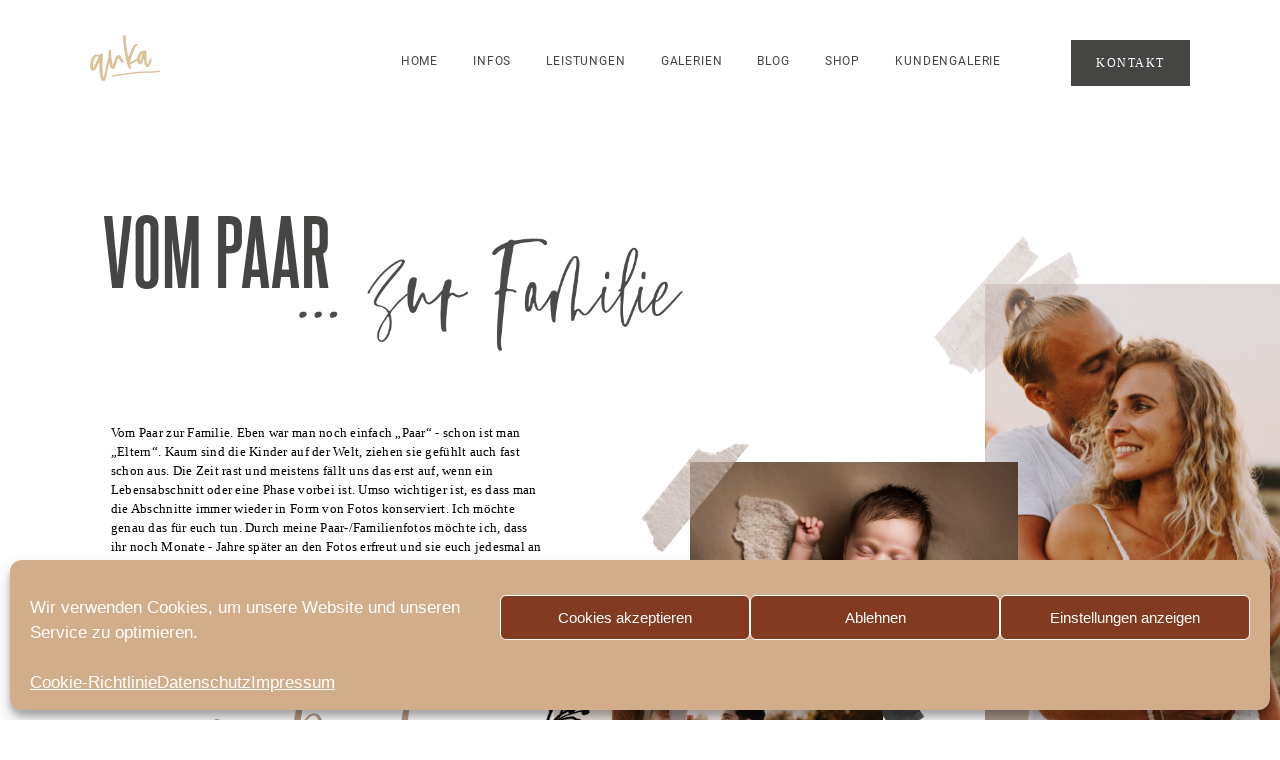

--- FILE ---
content_type: text/html; charset=UTF-8
request_url: https://theycallmeanka.de/lovers-familes/
body_size: 53345
content:
<!DOCTYPE html>
<html lang="de">
  <head>
    <meta charset="UTF-8" />
    <meta http-equiv="X-UA-Compatible" content="IE=edge"/>
    <meta name="viewport" content="width=device-width, user-scalable=no, initial-scale=1.0, maximum-scale=1.0, minimum-scale=1.0">
    <link rel="alternate" type="application/rss+xml" title="They call me Anka &#8211; Hochzeitsfotografie und Papeterie RSS Feed" href="https://theycallmeanka.de/feed/" />
            <link rel="shortcut icon" href="https://theycallmeanka.de/wp-content/uploads/2021/02/favicon-anka.ico" />
        <link rel="profile" href="https://gmpg.org/xfn/11">
    
    <script>
        var flex_theme_name = "lyra";
        var flex_asset_url = "https://theycallmeanka.de/wp-content/plugins/flo-flex-builder/dist/";
      </script><meta name='robots' content='index, follow, max-image-preview:large, max-snippet:-1, max-video-preview:-1' />

	<!-- This site is optimized with the Yoast SEO plugin v22.3 - https://yoast.com/wordpress/plugins/seo/ -->
	<title>natürliche Familienfotografie Neuenburg – Fotoshootings</title>
	<meta name="description" content="Familienfotografie Neuenburg Familienfotografin, Neugeborene, Newborn, Babybauchbilder, Müllheim, Schliengen, Freiburg, Basel, Lörrach" />
	<link rel="canonical" href="https://theycallmeanka.de/lovers-familes/" />
	<meta property="og:locale" content="de_DE" />
	<meta property="og:type" content="article" />
	<meta property="og:title" content="natürliche Familienfotografie Neuenburg – Fotoshootings" />
	<meta property="og:description" content="Familienfotografie Neuenburg Familienfotografin, Neugeborene, Newborn, Babybauchbilder, Müllheim, Schliengen, Freiburg, Basel, Lörrach" />
	<meta property="og:url" content="https://theycallmeanka.de/lovers-familes/" />
	<meta property="og:site_name" content="They call me Anka - Hochzeitsfotografie und Papeterie" />
	<meta property="article:publisher" content="https://de-de.facebook.com/theycallmeanka/" />
	<meta property="article:modified_time" content="2024-03-23T18:41:47+00:00" />
	<meta property="og:image" content="https://theycallmeanka.de/wp-content/uploads/2021/02/textlogoElement-9@4x.png" />
	<meta property="og:image:width" content="583" />
	<meta property="og:image:height" content="384" />
	<meta property="og:image:type" content="image/png" />
	<meta name="twitter:card" content="summary_large_image" />
	<script type="application/ld+json" class="yoast-schema-graph">{"@context":"https://schema.org","@graph":[{"@type":"WebPage","@id":"https://theycallmeanka.de/lovers-familes/","url":"https://theycallmeanka.de/lovers-familes/","name":"natürliche Familienfotografie Neuenburg – Fotoshootings","isPartOf":{"@id":"https://theycallmeanka.de/#website"},"datePublished":"2021-01-12T16:19:21+00:00","dateModified":"2024-03-23T18:41:47+00:00","description":"Familienfotografie Neuenburg Familienfotografin, Neugeborene, Newborn, Babybauchbilder, Müllheim, Schliengen, Freiburg, Basel, Lörrach","breadcrumb":{"@id":"https://theycallmeanka.de/lovers-familes/#breadcrumb"},"inLanguage":"de","potentialAction":[{"@type":"ReadAction","target":["https://theycallmeanka.de/lovers-familes/"]}]},{"@type":"BreadcrumbList","@id":"https://theycallmeanka.de/lovers-familes/#breadcrumb","itemListElement":[{"@type":"ListItem","position":1,"name":"Startseite","item":"https://theycallmeanka.de/"},{"@type":"ListItem","position":2,"name":"Fotoshootings"}]},{"@type":"WebSite","@id":"https://theycallmeanka.de/#website","url":"https://theycallmeanka.de/","name":"They call me Anka - Hochzeitsfotografie und Papeterie","description":"Authentische Emotionale Fotografie und individuelle Papeterie","publisher":{"@id":"https://theycallmeanka.de/#organization"},"potentialAction":[{"@type":"SearchAction","target":{"@type":"EntryPoint","urlTemplate":"https://theycallmeanka.de/?s={search_term_string}"},"query-input":"required name=search_term_string"}],"inLanguage":"de"},{"@type":"Organization","@id":"https://theycallmeanka.de/#organization","name":"theycallmeanka","url":"https://theycallmeanka.de/","logo":{"@type":"ImageObject","inLanguage":"de","@id":"https://theycallmeanka.de/#/schema/logo/image/","url":"https://theycallmeanka.de/wp-content/uploads/2021/02/textlogoElement-9@4x.png","contentUrl":"https://theycallmeanka.de/wp-content/uploads/2021/02/textlogoElement-9@4x.png","width":583,"height":384,"caption":"theycallmeanka"},"image":{"@id":"https://theycallmeanka.de/#/schema/logo/image/"},"sameAs":["https://de-de.facebook.com/theycallmeanka/"]}]}</script>
	<!-- / Yoast SEO plugin. -->



<link rel="alternate" type="application/rss+xml" title="They call me Anka - Hochzeitsfotografie und Papeterie &raquo; Feed" href="https://theycallmeanka.de/feed/" />
<link rel="alternate" type="application/rss+xml" title="They call me Anka - Hochzeitsfotografie und Papeterie &raquo; Kommentar-Feed" href="https://theycallmeanka.de/comments/feed/" />
<style class="flo-flex-builder-css">.flex-block__element--has-animation{transform:scale(var(--animation-scale)) translate(var(--animation-left), var(--animation-top)) rotateY(var(--animation-rotate-y)) rotate(calc(var(--animation-rotate) + var(--rotateDeg))) !important;opacity:var(--animation-opacity) !important;filter:blur(var(--animation-blur));--animation-color: inherit;transform-origin:var(--animation-transform-origin)}.flex-block__element--has-animation.flex-block__element--animation-type-reveal{clip-path:inset(var(--animation-clip-top) var(--animation-clip-right) var(--animation-clip-bottom) var(--animation-clip-left))}.flex-block__element--has-animation.flex-block__element--action-type-hover:after{content:"";position:absolute;top:0;left:0;width:100%;height:100%;transform:translateY(calc(var(--animation-top) * -1)) scale(calc(1 / var(--animation-scale)));pointer-events:auto}.flex-block__element--has-animation.flex-block__element--action-type-hover a{z-index:1;position:relative}.a-group-is-hovered,.a-group-is-hovered *{cursor:pointer !important}.flex-group[data-trigger-links="true"] a{pointer-events:none}.flex-block__element--has-color-animation.flex-block__element--text,.flex-block__element--has-color-animation.flex-block__element--text a,.flex-block__element--has-color-animation.flex-block__element--text [style*="color"]{color:var(--animation-color) !important}.flex-block__element--has-color-animation.flex-block__element--shape{background-color:var(--animation-color) !important}.flex-block__element--has-color-animation.flex-block__element--vector svg[stroke],.flex-block__element--has-color-animation.flex-block__element--vector svg *[stroke]{stroke:var(--animation-color) !important}.flex-block__element--has-color-animation.flex-block__element--vector svg[fill],.flex-block__element--has-color-animation.flex-block__element--vector svg *[fill]{fill:var(--animation-color) !important}.flex-group[data-clip-content="true"]{overflow:hidden}.flex-element-type-countdown__timer{width:100%}.flex-element-type-countdown__timer>div{width:100%;align-items:flex-start;justify-content:space-between !important}.flex-element-type-countdown__digit-wrapper--text{line-height:1em !important}.flex-element-type-countdown__digit-wrapper--flip{display:flex;flex-wrap:wrap;justify-content:center}.flex-element-type-countdown__separator{color:var(--separators-color);line-height:1em !important}.flex-element-type-countdown__separator--text{line-height:1 !important}.flex-element-type-countdown__expired-message{display:flex;align-items:center;justify-content:center;width:100%;height:100%;color:var(--text-color)}.tick-text-inline{display:inline-block;text-align:center;min-width:1em}.tick-text-inline+.tick-text-inline{margin-left:-0.325em}.tick-group{display:flex;flex-direction:column;text-align:center}.tick-text-inline{color:#5a5d63 !important}.tick-flip-panel-text-wrapper{line-height:1 !important}.tick-flip-panel{background-color:#3b3d3b !important}.tick-flip{border-radius:0.12em !important}.tick-group .tick-text{font-weight:inherit}.tick-flip-shadow{box-shadow:none !important;overflow:hidden}.tick{font-size:1rem;white-space:nowrap;font-family:arial, sans-serif}.tick-char{width:1.5em}.tick-text-inline{display:inline-block;text-align:center;min-width:1em}.tick-text-inline+.tick-text-inline{margin-left:-0.325em}.tick-group{text-align:center}.tick-group:first-child{margin-left:0}.tick-group:last-child{margin-right:0}.tick-text-inline{color:#5a5d63 !important}.tick-text{color:var(--digits-text-view-color) !important}.tick-label{color:var(--labels-color) !important}.tick-flip-panel{color:var(--digits-color) !important;background-color:var(--cards-bg-color) !important}.tick-flip-panel-text-wrapper{line-height:1.45 !important}.tick-flip{border-radius:0.12em !important}.flex-element-type-logo{display:block;position:relative;width:100%;height:100%;overflow:hidden;user-select:none;cursor:pointer}.flex-element-type-logo,.flex-element-type-logo *{box-sizing:border-box;-webkit-tap-highlight-color:transparent}.flex-element-type-logo__text{display:block;position:absolute;left:50%;top:50%;transform:translate(-50%, -50%);text-align:center;width:100%}.flex-element-type-logo__text.left{text-align:left}.flex-element-type-logo__text.right{text-align:right}.flex-element-type-logo__image{display:block;width:100%;height:100%;background-size:contain;background-repeat:no-repeat;background-position:center center;transition:opacity .1s;transition-timing-function:cubic-bezier(0.25, 0.46, 0.45, 0.94)}.flex-element-type-logo__image--light{position:absolute;left:50%;top:50%;transform:translate(-50%, -50%);opacity:0}.flex-element-type-menu-mobile-popup{position:fixed;top:0;left:0;width:100vw;height:100vh;z-index:1234567890;display:flex;flex-direction:column;align-items:stretch;width:100%;height:100%;overflow:hidden;background-color:var(--mobilePopupBackgroundColor);color:var(--mobilePopupTextColor);opacity:0;pointer-events:none;transition:opacity .1s;transition-timing-function:cubic-bezier(0.25, 0.46, 0.45, 0.94)}.flex-element-type-menu-mobile-popup,.flex-element-type-menu-mobile-popup *{box-sizing:border-box;-webkit-tap-highlight-color:transparent}.flex-element-type-menu-mobile-popup--open{opacity:1;pointer-events:auto}.flex-element-type-menu-mobile-popup--mobilePopupShowLines .flex-element-type-menu-mobile-popup__header:after{content:"";display:block;position:absolute;bottom:.25rem;height:1px;width:calc(100% - 1.875rem * 2);background-color:currentColor}.flex-element-type-menu-mobile-popup--mobilePopupShowLines .flex-element-type-menu-mobile-popup__menu-item--root:not(:last-child).open:after{opacity:1}.flex-element-type-menu-mobile-popup--mobilePopupShowLines .flex-element-type-menu-mobile-popup__menu-item--root:not(:last-child):after{content:"";display:block;position:absolute;bottom:0;height:1px;width:100%;background-color:currentColor;opacity:0.2;transition:opacity .1s;transition-timing-function:cubic-bezier(0.25, 0.46, 0.45, 0.94)}.flex-element-type-menu-mobile-popup--mobilePopupTextPosition-left .flex-element-type-menu-mobile-popup__menu-item-header{justify-content:flex-start;text-align:left}.flex-element-type-menu-mobile-popup--mobilePopupTextPosition-center .flex-element-type-menu-mobile-popup__menu-item-header{justify-content:center;text-align:center}.flex-element-type-menu-mobile-popup__header{position:relative;display:flex;align-items:center;justify-content:center;height:4.375rem;margin-bottom:.0625rem}.flex-element-type-menu-mobile-popup__header-close-button{font-size:.8125rem;user-select:none;cursor:pointer}.flex-element-type-menu-mobile-popup__menu{position:relative;height:0;flex-grow:1;padding:0 1.875rem}.flex-element-type-menu-mobile-popup__menu-item{position:relative;overflow:visible !important}.flex-element-type-menu-mobile-popup__menu-item--root>.flex-element-type-menu-mobile-popup__menu-item-header{padding-top:1.5625rem;padding-bottom:1.75rem}.flex-element-type-menu-mobile-popup__menu-item--sub-item>.flex-element-type-menu-mobile-popup__menu-item-header{padding-bottom:1.9375rem}.flex-element-type-menu-mobile-popup__menu-item-header{position:relative;overflow:visible !important;display:flex;align-items:center;justify-content:space-between}.flex-element-type-menu-mobile-popup__menu-item-link{display:flex;align-items:center;color:inherit;user-select:none;cursor:pointer}.flex-element-type-menu-mobile-popup__menu-item-children-toggle{width:60px;height:100%;position:absolute;right:-25px;display:flex;align-items:center;justify-content:center;font-size:.375rem}.flex-element-type-menu-mobile-popup__menu-item-children-toggle.open i{transform:rotate(90deg)}.flex-element-type-menu-mobile-popup__menu-item-children-toggle i{display:inline-block;pointer-events:none;transition:transform .1s;transition-timing-function:cubic-bezier(0.25, 0.46, 0.45, 0.94)}.flex-element-type-menu-mobile-popup__menu-item-children{display:none}.flex-element-type-menu-mobile-popup-open,.flex-element-type-menu-mobile-popup-open *{overflow:hidden}.flex-element-type-menu{width:100%;height:100%}.flex-element-type-menu *{box-sizing:border-box}.flex-element-type-menu--horizontal .flex-element-type-menu__menu{justify-content:var(--horizontalAlign);align-items:var(--verticalAlign)}.flex-element-type-menu--horizontal .flex-element-type-menu__menu>.flex-element-type-menu__menu-item:not(:last-child){margin-right:var(--gap)}.flex-element-type-menu--horizontal.flex-element-type-menu--va-flex-start .flex-element-type-menu__menu>.flex-element-type-menu__menu-item>.flex-element-type-menu__menu-item-link{text-align:left}.flex-element-type-menu--horizontal.flex-element-type-menu--va-center .flex-element-type-menu__menu>.flex-element-type-menu__menu-item>.flex-element-type-menu__menu-item-link{text-align:center}.flex-element-type-menu--horizontal.flex-element-type-menu--va-flex-start .flex-element-type-menu__menu>.flex-element-type-menu__menu-item>.flex-element-type-menu__menu-item-link{text-align:right}.flex-element-type-menu--vertical .flex-element-type-menu__menu{flex-direction:column;justify-content:var(--verticalAlign);align-items:var(--horizontalAlign)}.flex-element-type-menu--vertical .flex-element-type-menu__menu>.flex-element-type-menu__menu-item:not(:last-child){margin-bottom:var(--gap)}.flex-element-type-menu--vertical.flex-element-type-menu--ha-flex-start .flex-element-type-menu__menu>.flex-element-type-menu__menu-item>.flex-element-type-menu__menu-item-link{text-align:left}.flex-element-type-menu--vertical.flex-element-type-menu--ha-center .flex-element-type-menu__menu>.flex-element-type-menu__menu-item>.flex-element-type-menu__menu-item-link{text-align:center}.flex-element-type-menu--vertical.flex-element-type-menu--ha-flex-start .flex-element-type-menu__menu>.flex-element-type-menu__menu-item>.flex-element-type-menu__menu-item-link{text-align:right}.flex-element-type-menu--space-evenly .flex-element-type-menu__menu{justify-content:space-between}.flex-element-type-menu--space-evenly .flex-element-type-menu__menu>.flex-element-type-menu__menu-item:not(:last-child){margin:0}.flex-element-type-menu__menu{display:flex;width:100%;height:100%;overflow:hidden}.flex-element-type-menu__menu-item{position:relative}.flex-element-type-menu__menu-item-link{display:inline-block;color:var(--textColor);-webkit-tap-highlight-color:transparent;user-select:none;cursor:pointer;transition:color .1s;transition-timing-function:cubic-bezier(0.25, 0.46, 0.45, 0.94)}.flex-element-type-menu__menu-item-link:hover{color:var(--textHoverColor)}.flex-element-type-menu__menu-item-link:not([href]):hover,.flex-element-type-menu__menu-item-link:not([href]){cursor:auto;color:var(--textColor)}.flex-element-type-menu__menu-item-children{position:absolute;display:flex;flex-direction:column;align-items:var(--subMenuTextAlign);text-align:var(--subMenuTextAlign);width:var(--subMenuWidth);background-color:var(--subMenuBackgroundColor);padding:1.25rem 0;z-index:12345678900;opacity:0;pointer-events:none;transition:opacity .1s;transition-timing-function:cubic-bezier(0.25, 0.46, 0.45, 0.94)}.flex-element-type-menu__menu-item-children,.flex-element-type-menu__menu-item-children *{box-sizing:border-box}.flex-element-type-menu__menu-item-children--open{opacity:1;pointer-events:auto}.flex-element-type-menu__menu-item-children:before{content:"";display:block;position:absolute;left:50%;top:50%;transform:translate(-50%, -50%);width:calc(100% + var(--subMenuDistanceFromMenu) * 2);height:calc(100% + var(--subMenuDistanceFromMenu) * 2)}.flex-element-type-menu__menu-item-children .flex-element-type-menu__menu-item{position:relative;padding:0 1.25rem;width:100%}.flex-element-type-menu__menu-item-children .flex-element-type-menu__menu-item:not(:last-child){margin-bottom:var(--subMenuGap)}.flex-element-type-menu__menu-item-children .flex-element-type-menu__menu-item-link{color:var(--subMenuTextColor);width:100%}.flex-element-type-menu__menu-item-children .flex-element-type-menu__menu-item-link:hover{color:var(--subMenuTextHoverColor)}.flex-element-type-menu__trigger{position:absolute;left:50%;top:50%;transform:translate(-50%, -50%);color:var(--color);transition:color .1s;transition-timing-function:cubic-bezier(0.25, 0.46, 0.45, 0.94)}.flex-element-type-menu__trigger-icon{font-size:2.125rem}.flex-element-type-menu__trigger-text{text-align:center}@media (max-width: 767px){.flex-element-type-menu--ha-center .flex-element-type-menu__menu-item{text-align:center}.flex-element-type-menu__menu{overflow:visible}.flex-element-type-menu__menu-item{display:flex;align-items:center}.flex-element-type-menu__menu-item--open>.flex-element-type-menu__menu-item-mobile-children-trigger{transform:rotate(90deg)}.flex-element-type-menu__menu-item-children:before{content:none}.flex-element-type-menu__menu-item-mobile-children-trigger{position:relative;margin-left:.625rem;font-size:.375rem;color:var(--textColor);z-index:2}.flex-element-type-menu__menu-item-mobile-children-trigger:after{content:"";display:block;position:absolute;left:50%;top:50%;transform:translate(-50%, -50%);width:calc(100% + 10px);height:calc(100% + 10px);user-select:none;cursor:pointer}.flex-element-type-menu__menu-item-mobile-children-trigger i{display:inline-block;transition:transform .1s;transition-timing-function:cubic-bezier(0.25, 0.46, 0.45, 0.94)}}.flex-element-type-socialLinks{display:flex;align-items:center;justify-content:space-between;flex-wrap:wrap;height:100%;width:100%}.flex-element-type-socialLinks__title{color:var(--title-color)}.flex-element-type-socialLinks--horizontal .flex-element-type-socialLinks__link:not(:last-child){margin-right:var(--gap)}.flex-element-type-socialLinks--vertical{flex-direction:column;flex-wrap:nowrap}.flex-element-type-socialLinks--vertical .flex-element-type-socialLinks__links-wrap{flex-direction:column}.flex-element-type-socialLinks--vertical .flex-element-type-socialLinks__link:not(:last-child){margin-bottom:var(--gap)}.flex-element-type-socialLinks__links-wrap{display:flex;align-items:center;flex-wrap:wrap}.flex-element-type-socialLinks__links-wrap--circleLine .flex-element-type-socialLinks__link--icons,.flex-element-type-socialLinks__links-wrap--squareLine .flex-element-type-socialLinks__link--icons,.flex-element-type-socialLinks__links-wrap--roundedLine .flex-element-type-socialLinks__link--icons{border:1px solid;padding:0.5em}.flex-element-type-socialLinks__links-wrap--circleLine .flex-element-type-socialLinks__link--icons,.flex-element-type-socialLinks__links-wrap--circleFilled .flex-element-type-socialLinks__link--icons{border-radius:50%}.flex-element-type-socialLinks__links-wrap--roundedLine .flex-element-type-socialLinks__link--icons,.flex-element-type-socialLinks__links-wrap--roundedFilled .flex-element-type-socialLinks__link--icons{border-radius:4px}.flex-element-type-socialLinks__links-wrap--circleFilled .flex-element-type-socialLinks__link--icons,.flex-element-type-socialLinks__links-wrap--squareFilled .flex-element-type-socialLinks__link--icons,.flex-element-type-socialLinks__links-wrap--roundedFilled .flex-element-type-socialLinks__link--icons{background-color:var(--socials-bg-color);padding:0.5em}.flex-element-type-socialLinks__link{display:inline-flex;text-decoration:none;transition:opacity .1s;transition-timing-function:cubic-bezier(0.25, 0.46, 0.45, 0.94);user-select:none;cursor:pointer}.flex-element-type-socialLinks__link--text{color:var(--socials-text-color)}.flex-element-type-socialLinks__link--text:hover,.flex-element-type-socialLinks__link--text:focus{color:var(--socials-text-color) !important;opacity:0.5}.flex-element-type-socialLinks__link--icons{color:var(--socials-icon-color);font-size:var(--iconSize)}.flex-element-type-socialLinks__link--icons:hover,.flex-element-type-socialLinks__link--icons:focus{color:var(--socials-icon-color) !important;opacity:0.5}.flex-element-type-search{width:100%;height:100%}.flex-element-type-search--expand-mode .flex-element-type-search__input-wrap{background-color:transparent;border-color:transparent !important}.flex-element-type-search--expand-mode .flex-element-type-search__input{opacity:0;pointer-events:none}.flex-element-type-search--expand-mode .flex-element-type-search__icon{color:var(--icon-color-when-collapsed)}.flex-element-type-search--expand-mode.flex-element-type-search--opened .flex-element-type-search__input-wrap--has-border{border-color:var(--line-color) !important}.flex-element-type-search--expand-mode.flex-element-type-search--opened .flex-element-type-search__input-wrap--has-background{background-color:var(--bg-color)}.flex-element-type-search--expand-mode.flex-element-type-search--opened .flex-element-type-search__input{opacity:1;pointer-events:auto}.flex-element-type-search--expand-mode.flex-element-type-search--opened .flex-element-type-search__icon{color:var(--icon-color)}.flex-element-type-search--expand-mode.flex-element-type-search--opened .flex-element-type-search__close-icon{opacity:1;pointer-events:auto}.flex-element-type-search--direction-reversed .flex-element-type-search__icon{left:0;right:auto;justify-content:flex-end}.flex-element-type-search--direction-reversed .flex-element-type-search__close-icon{left:auto;right:100%}.flex-element-type-search--direction-reversed .flex-element-type-search__input{text-align:right}.flex-element-type-search__input-wrap{width:100%;height:100%;position:relative;display:flex;align-items:center;box-sizing:border-box;border-color:var(--line-color) !important;padding:0 1em;transition:border-color .1s,background-color .1s;transition-timing-function:cubic-bezier(0.25, 0.46, 0.45, 0.94)}.flex-element-type-search__input-wrap--has-border{border-bottom:1px solid}.flex-element-type-search__input-wrap--has-background{background-color:var(--bg-color)}.flex-element-type-search__input{transition:opacity .1s;transition-timing-function:cubic-bezier(0.25, 0.46, 0.45, 0.94)}.flex-element-type-search__input,.flex-element-type-search__input::placeholder{border:0 !important;color:var(--input-color) !important}.flex-element-type-search__input:focus{outline:none}.flex-element-type-search__icon{position:absolute;right:0;top:0;width:2em;height:100%;display:flex;align-items:center;color:var(--icon-color);pointer-events:auto;user-select:none;cursor:pointer;transition:width .1s;transition-timing-function:cubic-bezier(0.25, 0.46, 0.45, 0.94)}.flex-element-type-search__icon i{font-size:1.2em}.flex-element-type-search__close-icon{position:absolute;left:100%;top:0;width:2em;height:100%;display:flex;align-items:center;justify-content:center;color:var(--icon-color-when-collapsed);opacity:0;pointer-events:none;user-select:none;cursor:pointer;transition:opacity .1s;transition-timing-function:cubic-bezier(0.25, 0.46, 0.45, 0.94)}.flex-element-type-search__close-icon i{font-size:1.2em}.flex-element-type-search__suggestions{box-shadow:0px 5px 20px rgba(42,42,42,0.05);border-radius:0px 0px 2px 2px;overflow:hidden}.flex-element-type-search__suggestions .ui-menu-item-wrapper{height:3.125rem;display:flex;align-items:center;padding:0 1.25rem;background-color:var(--scheme_1--has-background--default);color:var(--scheme_1--text--default);user-select:none;cursor:pointer;transition:color .1s,background-color .1s;transition-timing-function:cubic-bezier(0.25, 0.46, 0.45, 0.94)}.flex-element-type-search__suggestions .ui-menu-item-wrapper.ui-state-active,.flex-element-type-search__suggestions .ui-menu-item-wrapper.ui-state-hover,.flex-element-type-search__suggestions .ui-menu-item-wrapper.ui-state-focus{background-color:var(--scheme_1--has-background--accent);color:var(--scheme_1--text--accent)}html>body>main.flo_page_wrap>div.flo_page>div.flo-block>div.flo-block__container>div.flex-block>div.flex-block__main-container input.flex-element-type-search__input,.flex-element-type-search input,.flex-element-type-search__suggestion{width:100%;height:100%;border:none;color:inherit;padding:0;padding-top:0 !important;padding-right:0 !important;padding-bottom:0 !important;padding-left:0 !important;border-color:inherit;background-color:transparent;font-family:inherit;font-size:inherit;line-height:inherit;letter-spacing:inherit;text-transform:inherit}.flex-block__main-container .flex-element-type-search__input,.flex-block__main-container .flex-element-type-search__input::placeholder{font-family:inherit !important;font-size:inherit !important;font-weight:inherit !important;font-style:inherit !important;line-height:inherit !important;letter-spacing:inherit !important;text-decoration:inherit !important;text-transform:inherit !important}.flex-element-type-accordion{padding:1.25rem;box-sizing:border-box;width:100%}.flex-element-type-accordion__item{margin-bottom:var(--gap);display:flex;align-items:flex-start;position:relative}.flex-element-type-accordion__item.expanded .flex-element-type-accordion__item--background{opacity:1;pointer-events:auto}.flex-element-type-accordion__item--background{display:flex;background-color:var(--bg-color);border-radius:5px;position:absolute;left:-1.25rem;top:-1.25rem;padding:1.25rem;width:100%;z-index:2;opacity:0;box-sizing:content-box;pointer-events:none;box-shadow:0px 2px 28px rgba(42,42,42,0.1);transition:opacity .1s;transition-timing-function:cubic-bezier(0.25, 0.46, 0.45, 0.94)}.flex-element-type-accordion__item.expanded .flex-element-type-accordion__item-header-expand-icon{transform:rotate(180deg)}.flex-element-type-accordion__item.expanded.less-rotation .flex-element-type-accordion__item-header-expand-icon{transform:rotate(45deg)}.flex-element-type-accordion__item-pretitle{margin-right:0.5em;line-height:1em;flex-shrink:0;color:var(--title-color)}.flex-element-type-accordion__item-body{flex-grow:1;position:relative}.flex-element-type-accordion__item-body:hover .flex-element-type-accordion__item-header-expand-icon{opacity:0.7}.flex-element-type-accordion__item-header{cursor:pointer;display:flex;align-items:flex-start;justify-content:space-between}.flex-element-type-accordion__item-header-title{color:var(--title-color);word-break:break-all}.flex-element-type-accordion__item-header-expand-icon{margin-top:0.25em;margin-left:0.5em;font-size:1em;color:var(--title-color);transition:transform .1s,opacity .1s;transition-timing-function:cubic-bezier(0.25, 0.46, 0.45, 0.94)}.flex-element-type-accordion__item-text{margin-top:10px;overflow:hidden;color:var(--text-color);margin-bottom:0;box-sizing:content-box;word-break:break-all}.flex-element-type-accordion__item-separator{width:100%;height:1px;background-color:var(--lines-color);margin:var(--gap) 0}.flex-element-type-accordion__item-separator:last-child{display:none}.flex-element-type-instagram{height:100%;width:100%;display:flex;flex-direction:column;justify-content:space-around;overflow:hidden}.flex-element-type-instagram img[data-src]{opacity:0}.flex-element-type-instagram .loaded img{opacity:1}.flex-element-type-instagram,.flex-element-type-instagram *{box-sizing:border-box}.flex-element-type-instagram--layout-square .flex-element-type-instagram__link{width:calc(100% / var(--imagesPerRow) - var(--imagesGap) * 2);padding-top:calc(100% / var(--imagesPerRow) - var(--imagesGap) * 2);height:0}.flex-element-type-instagram--layout-square .flex-element-type-instagram__link--custom{overflow:hidden}.flex-element-type-instagram--layout-square .flex-element-type-instagram__link--custom img{height:100% !important}.flex-element-type-instagram--layout-square .flex-element-type-instagram__link img{position:absolute;height:auto;top:0;left:0;object-fit:cover}.flex-element-type-instagram--layout-masonry{display:block}.flex-element-type-instagram--layout-masonry .flex-element-type-instagram__link{width:calc(100% / var(--imagesPerRow) - var(--imagesGap) * 2);float:left}.flex-element-type-instagram__custom-link{text-align:center;color:var(--link-color);padding:1.25rem}.flex-element-type-instagram__custom-link--over{background-color:var(--link-bg-color);min-width:190px;position:absolute;z-index:1;left:50%;top:50%;transform:translate(-50%, -50%)}.flex-element-type-instagram__images-wrap{position:relative;display:flex;align-items:flex-start;justify-content:flex-start;flex-wrap:wrap;overflow:hidden;flex-direction:row;margin:calc(var(--imagesGap) * -1)}.flex-element-type-instagram__images-wrap--no-images{width:100%;height:100%;display:flex;align-items:center;justify-content:center;background-color:var(--fields-light-disabled);margin:0}.flex-element-type-instagram__link{position:relative;display:inline-block;margin:var(--imagesGap)}.flex-element-type-instagram__link img{width:100%}.flex-element-type-instagram__images-not-found{margin:0;color:var(--fields-light-focused);font-family:"Public Sans";font-size:15px;line-height:21px;letter-spacing:0.005em;font-weight:500}.flex-element-type-tabs{height:100%;width:100%}.flex-element-type-tabs--direction-left .flex-element-type-tabs__switcher,.flex-element-type-tabs--direction-right .flex-element-type-tabs__switcher{flex-direction:column;text-align:left;top:0}.flex-element-type-tabs--direction-left .flex-element-type-tabs__switcher-item,.flex-element-type-tabs--direction-right .flex-element-type-tabs__switcher-item{margin-bottom:var(--navigationItemGap)}.flex-element-type-tabs--direction-left .flex-element-type-tabs__switcher{right:calc(100% + var(--layoutGap))}.flex-element-type-tabs--direction-right .flex-element-type-tabs__switcher{left:calc(100% + var(--layoutGap))}.flex-element-type-tabs--direction-top .flex-element-type-tabs__switcher,.flex-element-type-tabs--direction-bottom .flex-element-type-tabs__switcher{left:0}.flex-element-type-tabs--direction-top .flex-element-type-tabs__switcher-item,.flex-element-type-tabs--direction-bottom .flex-element-type-tabs__switcher-item{margin-right:var(--navigationItemGap)}.flex-block__mobile-container .flex-element-type-tabs--direction-top .flex-element-type-tabs__switcher,.flex-block__mobile-container .flex-element-type-tabs--direction-bottom .flex-element-type-tabs__switcher{width:100%;overflow:hidden}.flex-block__mobile-container .flex-element-type-tabs--direction-top .flex-element-type-tabs__switcher .ps__rail-x,.flex-block__mobile-container .flex-element-type-tabs--direction-top .flex-element-type-tabs__switcher .ps__rail-y,.flex-block__mobile-container .flex-element-type-tabs--direction-bottom .flex-element-type-tabs__switcher .ps__rail-x,.flex-block__mobile-container .flex-element-type-tabs--direction-bottom .flex-element-type-tabs__switcher .ps__rail-y{display:none !important}.flex-element-type-tabs--direction-top .flex-element-type-tabs__switcher{bottom:calc(100% + var(--layoutGap))}.flex-element-type-tabs--direction-bottom .flex-element-type-tabs__switcher{top:calc(100% + var(--layoutGap))}.flex-element-type-tabs--space-evenly .flex-element-type-tabs__switcher{overflow:hidden}.flex-element-type-tabs--space-evenly.flex-element-type-tabs--direction-top .flex-element-type-tabs__switcher,.flex-element-type-tabs--space-evenly.flex-element-type-tabs--direction-bottom .flex-element-type-tabs__switcher{width:100%}.flex-element-type-tabs--space-evenly.flex-element-type-tabs--direction-left .flex-element-type-tabs__switcher,.flex-element-type-tabs--space-evenly.flex-element-type-tabs--direction-right .flex-element-type-tabs__switcher{height:100%}.flex-element-type-tabs--space-evenly .flex-element-type-tabs__switcher{justify-content:space-between}.flex-element-type-tabs--space-evenly .flex-element-type-tabs__switcher-item{margin:0}.flex-element-type-tabs--navigation-active-state-color .flex-element-type-tabs__switcher-item:hover,.flex-element-type-tabs--navigation-active-state-color .flex-element-type-tabs__switcher-item--active{color:var(--navigationActiveTextColor)}.flex-element-type-tabs--navigation-active-state-underline .flex-element-type-tabs__switcher-item{padding:.5rem .9375rem}.flex-element-type-tabs--navigation-active-state-underline .flex-element-type-tabs__switcher-item--active:after{opacity:1 !important}.flex-element-type-tabs--navigation-active-state-underline .flex-element-type-tabs__switcher-item:after{content:"";display:block;position:absolute;height:1px;width:100%;bottom:0;left:0;background-color:var(--navigationLineColor);pointer-events:none;opacity:0;transition:opacity .1s;transition-timing-function:cubic-bezier(0.25, 0.46, 0.45, 0.94)}.flex-element-type-tabs--navigation-active-state-background .flex-element-type-tabs__switcher-item{padding:.625rem 1.25rem;border-radius:.0625rem;transition:color .1s,background-color .1s;transition-timing-function:cubic-bezier(0.25, 0.46, 0.45, 0.94)}.flex-element-type-tabs--navigation-active-state-background .flex-element-type-tabs__switcher-item--active{opacity:1 !important;color:var(--navigationActiveBackgroundTextColor);background-color:var(--navigationActiveBackgroundColor)}.flex-element-type-tabs--layout-image .flex-element-type-tabs__slide-image,.flex-element-type-tabs--layout-image .flex-element-type-tabs__slide-image-placeholder{margin:0;height:100% !important;width:100%;min-height:100% !important;background-position:center center}.flex-element-type-tabs--layout-imageAndText.flex-element-type-tabs--layout-orientation-horizontal .flex-element-type-tabs__slide-image-placeholder,.flex-element-type-tabs--layout-imageAndText.flex-element-type-tabs--layout-orientation-horizontal .flex-element-type-tabs__slide-image,.flex-element-type-tabs--layout-imageAndText.flex-element-type-tabs--layout-orientation-horizontal-reverse .flex-element-type-tabs__slide-image-placeholder,.flex-element-type-tabs--layout-imageAndText.flex-element-type-tabs--layout-orientation-horizontal-reverse .flex-element-type-tabs__slide-image{height:100%;width:var(--width);min-width:var(--width)}.flex-element-type-tabs--layout-imageAndText.flex-element-type-tabs--layout-orientation-horizontal__slide-text-content,.flex-element-type-tabs--layout-imageAndText.flex-element-type-tabs--layout-orientation-horizontal-reverse__slide-text-content{height:100%}.flex-element-type-tabs--layout-imageAndText.flex-element-type-tabs--layout-orientation-horizontal .flex-element-type-tabs__slide{flex-direction:row}.flex-element-type-tabs--layout-imageAndText.flex-element-type-tabs--layout-orientation-horizontal .flex-element-type-tabs__slide-image-placeholder,.flex-element-type-tabs--layout-imageAndText.flex-element-type-tabs--layout-orientation-horizontal .flex-element-type-tabs__slide-image{margin-right:1.875rem}.flex-element-type-tabs--layout-imageAndText.flex-element-type-tabs--layout-orientation-horizontal-reverse .flex-element-type-tabs__slide{flex-direction:row-reverse}.flex-element-type-tabs--layout-imageAndText.flex-element-type-tabs--layout-orientation-horizontal-reverse .flex-element-type-tabs__slide-image-placeholder,.flex-element-type-tabs--layout-imageAndText.flex-element-type-tabs--layout-orientation-horizontal-reverse .flex-element-type-tabs__slide-image{margin-left:1.875rem}.flex-element-type-tabs--layout-imageAndText.flex-element-type-tabs--layout-orientation-vertical .flex-element-type-tabs__slide{flex-direction:column}.flex-element-type-tabs--layout-imageAndText.flex-element-type-tabs--layout-orientation-vertical .flex-element-type-tabs__slide-image-placeholder,.flex-element-type-tabs--layout-imageAndText.flex-element-type-tabs--layout-orientation-vertical .flex-element-type-tabs__slide-image{width:100%;margin-bottom:1.875rem;height:var(--height);min-height:var(--height)}.flex-element-type-tabs--navigation-tabs-style-number .flex-element-type-tabs__switcher-item{padding:.625rem}.flex-element-type-tabs--navigation-tabs-style-title.flex-element-type-tabs--navigation-tabs-alignment-left .flex-element-type-tabs__switcher-item{text-align:left}.flex-element-type-tabs--navigation-tabs-style-title.flex-element-type-tabs--navigation-tabs-alignment-right .flex-element-type-tabs__switcher-item{text-align:right}.flex-element-type-tabs__slider{height:100%;opacity:0}.flex-element-type-tabs__slider .slick-list,.flex-element-type-tabs__slider .slick-slide,.flex-element-type-tabs__slider .slick-track{height:100%}.flex-element-type-tabs__slider.slick-slider{opacity:1}.flex-element-type-tabs__slide{display:flex !important;align-items:stretch;height:100%}.flex-element-type-tabs__slide-image{background-size:cover}.flex-element-type-tabs__slide-image-placeholder{display:flex;align-items:center;justify-content:center;background-color:#f5f5f5;color:#b6b6b6}.flex-element-type-tabs__slide-image-placeholder i{font-size:1.3125rem}.flex-element-type-tabs__slide-text-content{position:relative}.flex-element-type-tabs__slide-title{margin-bottom:1.125rem;color:var(--titleColor)}.flex-element-type-tabs__slide-title:empty{display:none}.flex-element-type-tabs__slide-text{color:var(--textColor);height:0;flex-grow:1;position:relative}.flex-element-type-tabs__switcher{position:absolute !important;display:flex}.flex-element-type-tabs__switcher-item{position:relative;white-space:nowrap;color:var(--navigationTextColor);user-select:none;cursor:pointer;transition:color .1s;transition-timing-function:cubic-bezier(0.25, 0.46, 0.45, 0.94)}.flex-element-type-popup-close-button{display:block;position:relative;width:100%;height:100%;overflow:hidden;display:flex;align-items:center;color:var(--color);user-select:none;cursor:pointer;transition:color .1s;transition-timing-function:cubic-bezier(0.25, 0.46, 0.45, 0.94)}.flex-element-type-popup-close-button:hover{color:var(--hoverColor)}.flex-element-type-popup-close-button,.flex-element-type-popup-close-button *{-webkit-tap-highlight-color:transparent}.flex-element-type-popup-close-button__text,.flex-element-type-popup-close-button__icon{display:block;text-align:center}.flex-element-type-popup-close-button__icon{position:relative;width:100%;height:100%}.flex-element-type-popup-close-button__icon:before,.flex-element-type-popup-close-button__icon:after{content:"";display:block;position:absolute;left:50%;top:50%;background-color:currentColor;width:100%;height:var(--thickness);transform-origin:center center;transition:background-color .1s;transition-timing-function:cubic-bezier(0.25, 0.46, 0.45, 0.94)}.flex-element-type-popup-close-button__icon:before{transform:translate(-50%, -50%) rotate(45deg)}.flex-element-type-popup-close-button__icon:after{transform:translate(-50%, -50%) rotate(-45deg)}.flex-element-type-popup-toggle{position:relative;width:100%;height:100%;display:flex;align-items:center;color:var(--color);overflow:hidden;pointer-events:none;user-select:none;cursor:pointer;transition:color .1s;transition-timing-function:cubic-bezier(0.25, 0.46, 0.45, 0.94)}.flex-element-type-popup-toggle.clickable{pointer-events:all}.flex-element-type-popup-toggle,.flex-element-type-popup-toggle *{-webkit-tap-highlight-color:transparent}.flex-element-type-popup-toggle *{pointer-events:none}.flex-element-type-popup-toggle:hover{color:var(--color-hover)}.flex-element-type-popup-toggle--active .flex-element-type-popup-toggle__icon--open,.flex-element-type-popup-toggle--active .flex-element-type-popup-toggle__text--open{opacity:0;pointer-events:none}.flex-element-type-popup-toggle--active .flex-element-type-popup-toggle__icon--close,.flex-element-type-popup-toggle--active .flex-element-type-popup-toggle__text--close{opacity:1;pointer-events:auto}.flex-element-type-popup-toggle__icon,.flex-element-type-popup-toggle__text{transition:opacity .1s;transition-timing-function:cubic-bezier(0.25, 0.46, 0.45, 0.94)}.flex-element-type-popup-toggle__icon--open,.flex-element-type-popup-toggle__text--open{font-size:var(--icon-size)}.flex-element-type-popup-toggle__icon--close,.flex-element-type-popup-toggle__text--close{position:absolute;top:50%;left:50%;transform:translate(-50%, -50%);opacity:0;pointer-events:none;font-size:calc(var(--icon-size) / 2)}.flex-element-type-popup-toggle__icon-wrap{position:relative}.flex-element-type-popup-toggle__text{width:100%}.flex-element-type-tabs-switcher{overflow:hidden;width:100%;height:100%;display:flex}.flex-element-type-tabs-switcher,.flex-element-type-tabs-switcher *{-webkit-tap-highlight-color:transparent;outline:0}.flex-element-type-tabs-switcher__hint{width:100%;text-align:center;color:var(--fields-dark-hover);font-family:"Public Sans";font-size:12px;line-height:15.6px;font-weight:600}.flex-element-type-tabs-switcher--horizontal{justify-content:var(--horizontalAlign);align-items:var(--verticalAlign);flex-wrap:wrap}.flex-element-type-tabs-switcher--horizontal .flex-element-type-tabs-switcher__item:not(:last-child){margin-right:var(--itemsGap)}.flex-element-type-tabs-switcher--horizontal.flex-element-type-tabs-switcher--type-image .flex-element-type-tabs-switcher__item{height:100%}.flex-element-type-tabs-switcher--horizontal.flex-element-type-tabs-switcher--type-image .flex-element-type-tabs-switcher__item-image{height:100%}.flex-element-type-tabs-switcher--horizontal.flex-element-type-tabs-switcher--type-image .flex-element-type-tabs-switcher__item-image img{height:100%}.flex-element-type-tabs-switcher--horizontal.flex-element-type-tabs-switcher--type-image .flex-element-type-tabs-switcher__item-image-placeholder{height:100%;width:4.375rem}.flex-element-type-tabs-switcher--horizontal .ps__rail-x,.flex-element-type-tabs-switcher--horizontal .ps__rail-y{display:none !important}.flex-element-type-tabs-switcher--vertical{flex-direction:column;justify-content:var(--verticalAlign);align-items:var(--horizontalAlign)}.flex-element-type-tabs-switcher--vertical .flex-element-type-tabs-switcher__item:not(:last-child){margin-bottom:var(--itemsGap)}.flex-element-type-tabs-switcher--vertical.flex-element-type-tabs-switcher--type-image .flex-element-type-tabs-switcher__item{width:100%}.flex-element-type-tabs-switcher--vertical.flex-element-type-tabs-switcher--type-image .flex-element-type-tabs-switcher__item-image img{width:100%}.flex-element-type-tabs-switcher--vertical.flex-element-type-tabs-switcher--type-image .flex-element-type-tabs-switcher__item-image-placeholder{height:4.375rem;width:100%}.flex-element-type-tabs-switcher--space-evenly{justify-content:space-between}.flex-element-type-tabs-switcher--space-evenly .flex-element-type-tabs-switcher__item:not(:last-child){margin:0}@media (max-width: 767px){.flex-element-type-tabs-switcher--useSwipeOnMobile{flex-wrap:nowrap}}.flex-element-type-tabs-switcher--type-text .flex-element-type-tabs-switcher__item{color:var(--textColor);transition:color .1s;transition-timing-function:cubic-bezier(0.25, 0.46, 0.45, 0.94)}.flex-element-type-tabs-switcher--type-text .flex-element-type-tabs-switcher__item--active{color:var(--activeTextColor)}.flex-element-type-tabs-switcher--type-text .flex-element-type-tabs-switcher__item--color:hover,.flex-element-type-tabs-switcher--type-text .flex-element-type-tabs-switcher__item--color--active{color:var(--activeTextColor)}.flex-element-type-tabs-switcher--type-text .flex-element-type-tabs-switcher__item--underline{padding:.5rem .9375rem}.flex-element-type-tabs-switcher--type-text .flex-element-type-tabs-switcher__item--underline.flex-element-type-tabs-switcher__item--active:after{opacity:1 !important}.flex-element-type-tabs-switcher--type-text .flex-element-type-tabs-switcher__item--underline:after{content:"";display:block;position:absolute;height:1px;width:100%;bottom:0;left:0;background-color:var(--lineColor);pointer-events:none;opacity:0;transition:opacity .1s;transition-timing-function:cubic-bezier(0.25, 0.46, 0.45, 0.94)}.flex-element-type-tabs-switcher--type-text .flex-element-type-tabs-switcher__item--background{padding:.625rem 1.25rem;border-radius:.0625rem;transition:color .1s,background-color .1s;transition-timing-function:cubic-bezier(0.25, 0.46, 0.45, 0.94)}.flex-element-type-tabs-switcher--type-text .flex-element-type-tabs-switcher__item--background.flex-element-type-tabs-switcher__item--active{opacity:1 !important;color:var(--activeBgTextColor);background-color:var(--activeBgColor)}.flex-element-type-tabs-switcher--type-image .flex-element-type-tabs-switcher__item--active .flex-element-type-tabs-switcher__item-image{opacity:1}.flex-element-type-tabs-switcher--type-image .flex-element-type-tabs-switcher__item:hover:not(.flex-element-type-tabs-switcher__item--active) .flex-element-type-tabs-switcher__item-image{opacity:0.8}.flex-element-type-tabs-switcher__item{position:relative;white-space:nowrap;user-select:none;cursor:pointer}.flex-element-type-tabs-switcher--imageGrayscaleWhenInactive .flex-element-type-tabs-switcher__item .flex-element-type-tabs-switcher__item-image{filter:grayscale(100%)}.flex-element-type-tabs-switcher--imageGrayscaleWhenInactive .flex-element-type-tabs-switcher__item:hover .flex-element-type-tabs-switcher__item-image,.flex-element-type-tabs-switcher--imageGrayscaleWhenInactive .flex-element-type-tabs-switcher__item--active .flex-element-type-tabs-switcher__item-image{filter:grayscale(0%)}.flex-element-type-tabs-switcher__item-image{opacity:0.5;transition:opacity .1s,filter .1s;transition-timing-function:cubic-bezier(0.25, 0.46, 0.45, 0.94)}.flex-element-type-tabs-switcher__item-image img{display:block;max-width:initial !important}.flex-element-type-tabs-switcher__item-image-placeholder{display:flex;align-items:center;justify-content:center;background-color:#f5f5f5;color:#b6b6b6;background-position:center center}.flex-element-type-tabs-switcher__item-image-placeholder i{font-size:1.3125rem}.flex-element-type-tabs2{height:100%;width:100%}.flex-element-type-tabs2,.flex-element-type-tabs2 *{-webkit-tap-highlight-color:transparent;outline:0}.flex-element-type-tabs2 .ps__rail-y{opacity:0 !important}.flex-element-type-tabs2 .flex-element-type-tabs2__overlay-enabled{z-index:999;width:100%;height:100%;position:absolute;border-radius:var(--imageBorderRadius, 0)}.flex-element-type-tabs2--layout-imageAndText.flex-element-type-tabs2--layout-orientation-horizontal .flex-element-type-tabs2__slide,.flex-element-type-tabs2--layout-imageAndText.flex-element-type-tabs2--layout-orientation-horizontal-reverse .flex-element-type-tabs2__slide{align-items:flex-start}.flex-element-type-tabs2--layout-imageAndText.flex-element-type-tabs2--layout-orientation-horizontal .flex-element-type-tabs2__slide-text-content,.flex-element-type-tabs2--layout-imageAndText.flex-element-type-tabs2--layout-orientation-horizontal-reverse .flex-element-type-tabs2__slide-text-content{height:100%;padding-top:var(--textTopPadding)}.flex-element-type-tabs2--layout-imageAndText.flex-element-type-tabs2--layout-orientation-horizontal .flex-element-type-tabs2__slide-image-placeholder,.flex-element-type-tabs2--layout-imageAndText.flex-element-type-tabs2--layout-orientation-horizontal .flex-element-type-tabs2__slide-image{margin-right:var(--textSidePadding)}.flex-element-type-tabs2--layout-imageAndText.flex-element-type-tabs2--layout-orientation-horizontal-reverse .flex-element-type-tabs2__slide{flex-direction:row-reverse}.flex-element-type-tabs2--layout-imageAndText.flex-element-type-tabs2--layout-orientation-horizontal-reverse .flex-element-type-tabs2__slide-image-placeholder,.flex-element-type-tabs2--layout-imageAndText.flex-element-type-tabs2--layout-orientation-horizontal-reverse .flex-element-type-tabs2__slide-image{margin-left:var(--textSidePadding)}.flex-element-type-tabs2--layout-imageAndText.flex-element-type-tabs2--layout-orientation-vertical .flex-element-type-tabs2__slide{flex-direction:column;align-items:flex-start}.flex-element-type-tabs2--layout-imageAndText.flex-element-type-tabs2--layout-orientation-vertical .flex-element-type-tabs2__slide-image-placeholder,.flex-element-type-tabs2--layout-imageAndText.flex-element-type-tabs2--layout-orientation-vertical .flex-element-type-tabs2__slide-image{margin-bottom:var(--imageGap)}.flex-element-type-tabs2--layout-imageAndText.flex-element-type-tabs2--layout-orientation-vertical .flex-element-type-tabs2__slide-text-content{padding:0 var(--textPaddings)}.flex-element-type-tabs2--slideType-visibleNearby{overflow:hidden}.flex-element-type-tabs2--slideType-visibleNearby.flex-element-type-tabs2--layout-orientation-horizontal .flex-element-type-tabs2__slide-text-content,.flex-element-type-tabs2--slideType-visibleNearby.flex-element-type-tabs2--layout-orientation-horizontal-reverse .flex-element-type-tabs2__slide-text-content{width:var(--slideWidth) !important}.flex-element-type-tabs2--slideType-visibleNearby.flex-element-type-tabs2--layout-orientation-vertical .flex-element-type-tabs2__slide{width:var(--slideWidth) !important}.flex-element-type-tabs2--slideType-visibleNearby.flex-element-type-tabs2--centerMode .flex-element-type-tabs2__slide{margin-right:calc(var(--slideGap) / 2);margin-left:calc(var(--slideGap) / 2)}.flex-element-type-tabs2--slideType-visibleNearby .flex-element-type-tabs2__slide{margin-right:var(--slideGap)}.flex-element-type-tabs2--layout-image .flex-element-type-tabs2__slide-image{margin:0;height:100% !important;width:100%;min-height:100% !important}.flex-element-type-tabs2--layout-imageAndText.flex-element-type-tabs2--layout-orientation-horizontal.flex-element-type-tabs2--imageSize-fill .flex-element-type-tabs2__slide-image,.flex-element-type-tabs2--layout-imageAndText.flex-element-type-tabs2--layout-orientation-horizontal-reverse.flex-element-type-tabs2--imageSize-fill .flex-element-type-tabs2__slide-image{height:100%}.flex-element-type-tabs2--layout-imageAndText.flex-element-type-tabs2--layout-orientation-horizontal.flex-element-type-tabs2--imageSize-fit .flex-element-type-tabs2__slide-image,.flex-element-type-tabs2--layout-imageAndText.flex-element-type-tabs2--layout-orientation-horizontal-reverse.flex-element-type-tabs2--imageSize-fit .flex-element-type-tabs2__slide-image{height:auto}.flex-element-type-tabs2--layout-imageAndText.flex-element-type-tabs2--layout-orientation-horizontal .flex-element-type-tabs2__slide-image,.flex-element-type-tabs2--layout-imageAndText.flex-element-type-tabs2--layout-orientation-horizontal-reverse .flex-element-type-tabs2__slide-image{width:var(--imageWidth);min-width:var(--imageWidth)}.flex-element-type-tabs2--layout-imageAndText.flex-element-type-tabs2--layout-orientation-vertical.flex-element-type-tabs2--imageSize-fill .flex-element-type-tabs2__slide-image{width:100%}.flex-element-type-tabs2--layout-imageAndText.flex-element-type-tabs2--layout-orientation-vertical.flex-element-type-tabs2--imageSize-fit .flex-element-type-tabs2__slide-image{width:auto}.flex-element-type-tabs2--layout-imageAndText.flex-element-type-tabs2--layout-orientation-vertical .flex-element-type-tabs2__slide-image{height:var(--imageHeight);min-height:var(--imageHeight)}.flex-element-type-tabs2--layout-imageAndText.flex-element-type-tabs2--layout-orientation-horizontal .flex-element-type-tabs2__slide-image,.flex-element-type-tabs2--layout-imageAndText.flex-element-type-tabs2--layout-orientation-horizontal-reverse .flex-element-type-tabs2__slide-image{top:var(--imagePosition);transform:translateY(calc(var(--imagePosition) * -1))}.flex-element-type-tabs2--layout-imageAndText.flex-element-type-tabs2--layout-orientation-vertical .flex-element-type-tabs2__slide-image{left:var(--imagePosition);transform:translateX(calc(var(--imagePosition) * -1))}.flex-element-type-tabs2--textAlign-left .flex-element-type-tabs2__slide-text-content,.flex-element-type-tabs2--textAlign-left .flex-element-type-tabs2__slide-text-content *{text-align:left}.flex-element-type-tabs2--textAlign-center .flex-element-type-tabs2__slide-text-content,.flex-element-type-tabs2--textAlign-center .flex-element-type-tabs2__slide-text-content *{text-align:center}.flex-element-type-tabs2--textAlign-right .flex-element-type-tabs2__slide-text-content,.flex-element-type-tabs2--textAlign-right .flex-element-type-tabs2__slide-text-content *{text-align:right}.flex-element-type-tabs2__slider{height:100%;opacity:0}.flex-element-type-tabs2__slider .slick-list,.flex-element-type-tabs2__slider .slick-slide,.flex-element-type-tabs2__slider .slick-track{height:100%}.flex-element-type-tabs2__slider.slick-slider{opacity:1}.flex-element-type-tabs2__slider .slick-slide--hidden{display:none !important}.flex-element-type-tabs2__slider--allow-scroll .slick-list{overflow:visible}.flex-element-type-tabs2__slider .slick-active.has-link{cursor:pointer}.flex-element-type-tabs2__slide{display:flex !important;align-items:stretch;height:100%;outline:0;position:relative}.flex-element-type-tabs2__slide-scroll-button{width:40px;height:40px;display:none;justify-content:center;align-items:center;background:#fff;border-radius:20px;box-shadow:0 0 10px rgba(0,0,0,0.15);cursor:pointer;position:absolute;bottom:-20px;left:50%;transform:translateX(-50%)}.flex-element-type-tabs2__slide-scroll-button i{transition:all 0.5s;color:#3a3a3a}.flex-element-type-tabs2__slide-scroll-button i.scroll-direction-up{transform:rotate(180deg)}.flex-element-type-tabs2__slide-image{position:relative;--backgroundPosition: 0 0;--mobileBackgroundPosition: 0 0;background-size:cover;background-position:var(--backgroundPosition);border-radius:var(--imageBorderRadius, 0);object-fit:cover;object-position:var(--backgroundPosition)}@media (max-width: 767px){.flex-element-type-tabs2__slide-image{background-position:var(--mobileBackgroundPosition);object-position:var(--mobileBackgroundPosition)}}@media (max-width: 767px){.flex-block__element--synced .flex-element-type-tabs2__slide-image{background-position:var(--backgroundPosition);object-position:var(--backgroundPosition)}}.flex-element-type-tabs2__slide-image--hidden{display:none}.flex-element-type-tabs2__slide-image--placeholder{object-position:center}.flex-element-type-tabs2__slide-image-comparer{position:relative;width:100%;height:100%}.flex-element-type-tabs2__slide-image-comparer .flex-element-type-image-comparison{border-radius:var(--imageBorderRadius, 0);overflow:hidden !important}.flex-element-type-tabs2__slide-image-comparer .flex-element-type-tabs2__slide-image{position:absolute;top:0;left:0;width:100%;height:100%;opacity:0}.flex-element-type-tabs2__slide-text-content{position:relative;overflow:hidden}.flex-element-type-tabs2__slide-text-content *{margin-top:0}.flex-element-type-tabs2__slide-text-content.allow-scroll{overflow:scroll}.flex-element-type-tabs2__slide-title,.flex-element-type-tabs2__slide-text,.flex-element-type-tabs2__slide-lower-title{margin-top:0}.flex-element-type-tabs2 .flex-element-type-tabs2__slide-title{margin-bottom:var(--titleGap);color:var(--titleColor)}.flex-element-type-tabs2 .flex-element-type-tabs2__slide-title:empty{display:none}.flex-element-type-tabs2 .flex-element-type-tabs2__slide-text{color:var(--textColor);margin-bottom:var(--textGap);position:relative}.flex-element-type-tabs2 .flex-element-type-tabs2__slide-text a{text-decoration:underline;outline:0}.flex-element-type-tabs2 .flex-element-type-tabs2__slide-text:empty{display:none}.flex-element-type-tabs2 .flex-element-type-tabs2__slide-text p{margin:0;word-break:break-word}.flex-element-type-tabs2 .flex-element-type-tabs2__slide-text strong{font-weight:bold}.flex-element-type-tabs2 .flex-element-type-tabs2__slide-text i{font-style:italic}.flex-element-type-tabs2 .flex-element-type-tabs2__slide-text br{width:100%;min-height:1rem;display:block}.flex-element-type-tabs2 .flex-element-type-tabs2__slide-lower-title{margin-bottom:var(--lowerTitleGap);color:var(--lowerTitleColor)}.flex-element-type-tabs2 .flex-element-type-tabs2__slide-lower-title:empty{display:none}.flex-element-type-tabs2__slide-button{display:inline-flex;justify-content:center;align-items:center;text-align:center;position:relative;border-radius:var(--buttonCornerRadius);padding:.9375rem 1.5625rem;color:var(--buttonLabelColor);background-color:var(--buttonBackgroundColor);user-select:none;cursor:pointer;transition:color 0.5s, background-color 0.5s, border-color 0.5s, transform 0.5s, opacity 0.5s, border-radius 0.5s;-webkit-tap-highlight-color:transparent}.flex-element-type-tabs2__slide-button--client:not([href]){display:none}.flex-element-type-tabs2__slide-button-label{z-index:3;position:relative}.flex-element-type-tabs2__slide-button--hoverEffect-default{background-color:var(--buttonBackgroundColor) !important}.flex-element-type-tabs2__slide-button--hoverEffect-default.flex-element-type-tabs2__slide-button--hovered,.flex-element-type-tabs2__slide-button--hoverEffect-default.flex-element-type-tabs2__slide-button:hover{color:var(--buttonHoverLabelColor, var(--buttonLabelColor)) !important;background-color:var(--buttonHoverBackgroundColor, var(--buttonBackgroundColor)) !important;border-color:var(--buttonHoverBorderColor, var(--buttonBorderColor))}.flex-element-type-tabs2__slide-button--hoverEffect-slideUp{overflow:hidden}.flex-element-type-tabs2__slide-button--hoverEffect-slideUp:before{content:"";position:absolute;top:0;left:0;width:100%;height:100%;background-color:var(--buttonBackgroundColor) !important;z-index:-1}.flex-element-type-tabs2__slide-button--hoverEffect-slideUp:after{content:"";z-index:2;position:absolute;left:0;top:0;width:100%;height:100%;background-color:var(--buttonHoverBackgroundColor, var(--buttonBackgroundColor));opacity:0;transform:translateY(100%);transition:inherit}.flex-element-type-tabs2__slide-button--hoverEffect-slideUp.flex-element-type-tabs2__slide-button--hovered,.flex-element-type-tabs2__slide-button--hoverEffect-slideUp.flex-element-type-tabs2__slide-button:hover{color:var(--buttonHoverLabelColor, var(--buttonLabelColor)) !important;border-color:var(--buttonHoverBorderColor, var(--buttonBorderColor))}.flex-element-type-tabs2__slide-button--hoverEffect-slideUp.flex-element-type-tabs2__slide-button--hovered:after,.flex-element-type-tabs2__slide-button--hoverEffect-slideUp.flex-element-type-tabs2__slide-button:hover:after{opacity:1;transform:translateY(0)}.flex-element-type-tabs2__slide-button--hoverEffect-moveLeft{background-color:var(--buttonBackgroundColor) !important}.flex-element-type-tabs2__slide-button--hoverEffect-moveLeft.flex-element-type-tabs2__slide-button--hovered,.flex-element-type-tabs2__slide-button--hoverEffect-moveLeft.flex-element-type-tabs2__slide-button:hover{color:var(--buttonHoverLabelColor, var(--buttonLabelColor)) !important;background-color:var(--buttonHoverBackgroundColor, var(--buttonBackgroundColor)) !important;border-color:var(--buttonHoverBorderColor, var(--buttonBorderColor));transform:translate(-10px, -10px)}.flex-element-type-tabs2__slide-button--hoverEffect-moveLeft.flex-element-type-tabs2__slide-button--hovered:before,.flex-element-type-tabs2__slide-button--hoverEffect-moveLeft.flex-element-type-tabs2__slide-button:hover:before{transform:translate(10px, 10px)}.flex-element-type-tabs2__slide-button--hoverEffect-moveLeft:before{content:"";position:absolute;left:0px;top:0px;width:100%;height:100%;transform:none;transition:transform 0.5s}.flex-element-type-tabs2__slide-button--hoverEffect-fill:before{content:"";position:absolute;left:0;top:0;width:100%;height:100%;background-color:var(--buttonBackgroundColor);border-radius:var(--buttonCornerRadius);z-index:-1}.flex-element-type-tabs2__slide-button--hoverEffect-fill:after{content:"";width:calc(100% + var(--buttonBorderWidth) * 2);height:calc(100% + var(--buttonBorderWidth) * 2);position:absolute;z-index:2;border-radius:var(--buttonCornerRadius);background-color:var(--buttonHoverBackgroundColor, var(--buttonBackgroundColor)) !important;opacity:0;transform:scale(0.6);transition:inherit}.flex-element-type-tabs2__slide-button--hoverEffect-fill.flex-element-type-tabs2__slide-button--hovered,.flex-element-type-tabs2__slide-button--hoverEffect-fill.flex-element-type-tabs2__slide-button:hover{color:var(--buttonHoverLabelColor, var(--buttonLabelColor)) !important;border-color:var(--buttonHoverBorderColor, var(--buttonBorderColor))}.flex-element-type-tabs2__slide-button--hoverEffect-fill.flex-element-type-tabs2__slide-button--hovered:after,.flex-element-type-tabs2__slide-button--hoverEffect-fill.flex-element-type-tabs2__slide-button:hover:after{opacity:1;transform:scale(1)}.flex-element-type-tabs2__slide-button--hoverEffect-slideRight{overflow:hidden}.flex-element-type-tabs2__slide-button--hoverEffect-slideRight:before{content:"";position:absolute;top:0;left:0;width:100%;height:100%;z-index:-1;background-color:var(--buttonBackgroundColor) !important}.flex-element-type-tabs2__slide-button--hoverEffect-slideRight:after{content:"";z-index:2;position:absolute;left:0;top:0;width:100%;height:100%;background-color:var(--buttonHoverBackgroundColor);opacity:0;transform:translateX(-100%);transition:inherit}.flex-element-type-tabs2__slide-button--hoverEffect-slideRight.flex-element-type-tabs2__slide-button--hovered,.flex-element-type-tabs2__slide-button--hoverEffect-slideRight.flex-element-type-tabs2__slide-button:hover{color:var(--buttonHoverLabelColor, var(--buttonLabelColor)) !important;border-color:var(--buttonHoverBorderColor, var(--buttonBorderColor))}.flex-element-type-tabs2__slide-button--hoverEffect-slideRight.flex-element-type-tabs2__slide-button--hovered:after,.flex-element-type-tabs2__slide-button--hoverEffect-slideRight.flex-element-type-tabs2__slide-button:hover:after{opacity:1;transform:translateX(0)}.flex-element-type-tabs2__slide-button--hoverEffect-close{overflow:hidden;background-color:var(--buttonBackgroundColor) !important}.flex-element-type-tabs2__slide-button--hoverEffect-close *{position:relative;z-index:1}.flex-element-type-tabs2__slide-button--hoverEffect-close:before{content:"";position:absolute;left:0;top:0;width:100%;height:50%;background-color:var(--buttonHoverBackgroundColor, var(--buttonBackgroundColor));opacity:0;transform:translateY(-50%);transition:inherit}.flex-element-type-tabs2__slide-button--hoverEffect-close:after{content:"";position:absolute;left:0;bottom:0;width:100%;height:50%;background-color:var(--buttonHoverBackgroundColor, var(--buttonBackgroundColor));opacity:0;transform:translateY(50%);transition:inherit}.flex-element-type-tabs2__slide-button--hoverEffect-close.flex-element-type-tabs2__slide-button--hovered,.flex-element-type-tabs2__slide-button--hoverEffect-close.flex-element-type-tabs2__slide-button:hover{color:var(--buttonHoverLabelColor, var(--buttonLabelColor)) !important;border-color:var(--buttonHoverBorderColor, var(--buttonBorderColor))}.flex-element-type-tabs2__slide-button--hoverEffect-close.flex-element-type-tabs2__slide-button--hovered:before,.flex-element-type-tabs2__slide-button--hoverEffect-close.flex-element-type-tabs2__slide-button--hovered:after,.flex-element-type-tabs2__slide-button--hoverEffect-close.flex-element-type-tabs2__slide-button:hover:before,.flex-element-type-tabs2__slide-button--hoverEffect-close.flex-element-type-tabs2__slide-button:hover:after{opacity:1;transform:translateY(0)}.flex-element-type-tabs2__slide-button--has-border{border:var(--buttonBorderWidth) solid var(--buttonBorderColor)}.flex-element-type-tabs2__slide-button:hover{color:var(--buttonHoverLabelColor);background-color:var(--buttonHoverBackgroundColor);border-color:var(--buttonHoverBorderColor)}.flex-element-type-tabs2--slideType-visibleNearby.flex-element-type-tabs2--slideAnimation-zoom:not(.flex-element-type-tabs2--disableSlideTransition) .flex-element-type-tabs2__slide{transition:transform .1s;transition-timing-function:cubic-bezier(0.25, 0.46, 0.45, 0.94);transition-duration:var(--slideSpeed)}.flex-element-type-tabs2--slideType-visibleNearby.flex-element-type-tabs2--slideAnimation-zoom:not(.flex-element-type-tabs2--disableSlideTransition) .flex-element-type-tabs2__slide .flex-element-type-tabs2__slide-image,.flex-element-type-tabs2--slideType-visibleNearby.flex-element-type-tabs2--slideAnimation-zoom:not(.flex-element-type-tabs2--disableSlideTransition) .flex-element-type-tabs2__slide .flex-element-type-tabs2__overlay-enabled{transition:transform .1s;transition-timing-function:cubic-bezier(0.25, 0.46, 0.45, 0.94);transition-duration:var(--slideSpeed)}.flex-element-type-tabs2--slideType-visibleNearby.flex-element-type-tabs2--slideAnimation-zoom .flex-element-type-tabs2__slide{overflow:visible;margin-right:calc(var(--slideGap) / 2);margin-left:calc(var(--slideGap) / 2);--slideFactor: calc(30 * (var(--slideAnimationAmount) / 100))}.flex-element-type-tabs2--slideType-visibleNearby.flex-element-type-tabs2--slideAnimation-zoom .flex-element-type-tabs2__slide[data-slide-index="4"]{transform:translateX(calc( (4 * (var(--slideFactor) / 2) * -1%) +  (4 * (var(--slideFactor) / 2) * -1%) +  (4 * (var(--slideFactor) / 2) * -1%) +  (4 * (var(--slideFactor) / 2) * -1%)))}.flex-element-type-tabs2--slideType-visibleNearby.flex-element-type-tabs2--slideAnimation-zoom .flex-element-type-tabs2__slide[data-slide-index="4"] .flex-element-type-tabs2__slide-image,.flex-element-type-tabs2--slideType-visibleNearby.flex-element-type-tabs2--slideAnimation-zoom .flex-element-type-tabs2__slide[data-slide-index="4"] .flex-element-type-tabs2__overlay-enabled{transform:scale(calc(1 - var(--slideFactor) / 100 * 4))}.flex-element-type-tabs2--slideType-visibleNearby.flex-element-type-tabs2--slideAnimation-zoom .flex-element-type-tabs2__slide[data-slide-index="3"]{transform:translateX(calc( (3 * (var(--slideFactor) / 2) * -1%) +  (3 * (var(--slideFactor) / 2) * -1%) +  (3 * (var(--slideFactor) / 2) * -1%)))}.flex-element-type-tabs2--slideType-visibleNearby.flex-element-type-tabs2--slideAnimation-zoom .flex-element-type-tabs2__slide[data-slide-index="3"] .flex-element-type-tabs2__slide-image,.flex-element-type-tabs2--slideType-visibleNearby.flex-element-type-tabs2--slideAnimation-zoom .flex-element-type-tabs2__slide[data-slide-index="3"] .flex-element-type-tabs2__overlay-enabled{transform:scale(calc(1 - var(--slideFactor) / 100 * 3))}.flex-element-type-tabs2--slideType-visibleNearby.flex-element-type-tabs2--slideAnimation-zoom .flex-element-type-tabs2__slide[data-slide-index="2"]{transform:translateX(calc( (2 * (var(--slideFactor) / 2) * -1%) +  (2 * (var(--slideFactor) / 2) * -1%)))}.flex-element-type-tabs2--slideType-visibleNearby.flex-element-type-tabs2--slideAnimation-zoom .flex-element-type-tabs2__slide[data-slide-index="2"] .flex-element-type-tabs2__slide-image,.flex-element-type-tabs2--slideType-visibleNearby.flex-element-type-tabs2--slideAnimation-zoom .flex-element-type-tabs2__slide[data-slide-index="2"] .flex-element-type-tabs2__overlay-enabled{transform:scale(calc(1 - var(--slideFactor) / 100 * 2))}.flex-element-type-tabs2--slideType-visibleNearby.flex-element-type-tabs2--slideAnimation-zoom .flex-element-type-tabs2__slide[data-slide-index="1"]{transform:translateX(calc( (1 * (var(--slideFactor) / 2) * -1%)))}.flex-element-type-tabs2--slideType-visibleNearby.flex-element-type-tabs2--slideAnimation-zoom .flex-element-type-tabs2__slide[data-slide-index="1"] .flex-element-type-tabs2__slide-image,.flex-element-type-tabs2--slideType-visibleNearby.flex-element-type-tabs2--slideAnimation-zoom .flex-element-type-tabs2__slide[data-slide-index="1"] .flex-element-type-tabs2__overlay-enabled{transform:scale(calc(1 - var(--slideFactor) / 100 * 1))}.flex-element-type-tabs2--slideType-visibleNearby.flex-element-type-tabs2--slideAnimation-zoom .flex-element-type-tabs2__slide[data-slide-index="-1"]{transform:translateX(calc( (-1 * (var(--slideFactor) / 2) * -1%)))}.flex-element-type-tabs2--slideType-visibleNearby.flex-element-type-tabs2--slideAnimation-zoom .flex-element-type-tabs2__slide[data-slide-index="-1"] .flex-element-type-tabs2__slide-image,.flex-element-type-tabs2--slideType-visibleNearby.flex-element-type-tabs2--slideAnimation-zoom .flex-element-type-tabs2__slide[data-slide-index="-1"] .flex-element-type-tabs2__overlay-enabled{transform:scale(calc(1 - var(--slideFactor) / 100 * 1))}.flex-element-type-tabs2--slideType-visibleNearby.flex-element-type-tabs2--slideAnimation-zoom .flex-element-type-tabs2__slide[data-slide-index="-2"]{transform:translateX(calc( (-2 * (var(--slideFactor) / 2) * -1%) +  (-2 * (var(--slideFactor) / 2) * -1%)))}.flex-element-type-tabs2--slideType-visibleNearby.flex-element-type-tabs2--slideAnimation-zoom .flex-element-type-tabs2__slide[data-slide-index="-2"] .flex-element-type-tabs2__slide-image,.flex-element-type-tabs2--slideType-visibleNearby.flex-element-type-tabs2--slideAnimation-zoom .flex-element-type-tabs2__slide[data-slide-index="-2"] .flex-element-type-tabs2__overlay-enabled{transform:scale(calc(1 - var(--slideFactor) / 100 * 2))}.flex-element-type-tabs2--slideType-visibleNearby.flex-element-type-tabs2--slideAnimation-zoom .flex-element-type-tabs2__slide[data-slide-index="-3"]{transform:translateX(calc( (-3 * (var(--slideFactor) / 2) * -1%) +  (-3 * (var(--slideFactor) / 2) * -1%) +  (-3 * (var(--slideFactor) / 2) * -1%)))}.flex-element-type-tabs2--slideType-visibleNearby.flex-element-type-tabs2--slideAnimation-zoom .flex-element-type-tabs2__slide[data-slide-index="-3"] .flex-element-type-tabs2__slide-image,.flex-element-type-tabs2--slideType-visibleNearby.flex-element-type-tabs2--slideAnimation-zoom .flex-element-type-tabs2__slide[data-slide-index="-3"] .flex-element-type-tabs2__overlay-enabled{transform:scale(calc(1 - var(--slideFactor) / 100 * 3))}.flex-element-type-tabs2--slideType-visibleNearby.flex-element-type-tabs2--slideAnimation-zoom .flex-element-type-tabs2__slide[data-slide-index="-4"]{transform:translateX(calc( (-4 * (var(--slideFactor) / 2) * -1%) +  (-4 * (var(--slideFactor) / 2) * -1%) +  (-4 * (var(--slideFactor) / 2) * -1%) +  (-4 * (var(--slideFactor) / 2) * -1%)))}.flex-element-type-tabs2--slideType-visibleNearby.flex-element-type-tabs2--slideAnimation-zoom .flex-element-type-tabs2__slide[data-slide-index="-4"] .flex-element-type-tabs2__slide-image,.flex-element-type-tabs2--slideType-visibleNearby.flex-element-type-tabs2--slideAnimation-zoom .flex-element-type-tabs2__slide[data-slide-index="-4"] .flex-element-type-tabs2__overlay-enabled{transform:scale(calc(1 - var(--slideFactor) / 100 * 4))}.ffb--main-area-mobile .flex-element-type-tabs2__slide-image{background-position:var(--mobileBackgroundPosition);object-position:var(--mobileBackgroundPosition)}.flex-element-type-image-comparison{--handle-circle-size: 1.5rem;--handle-bottom: 2.625rem;--handle-width: 6.625rem;--handle-height: 1.5rem;position:relative;width:100%;height:100%;color:var(--handleColor)}.flex-element-type-image-comparison,.flex-element-type-image-comparison *{box-sizing:border-box}.flex-element-type-image-comparison--dragging,.flex-element-type-image-comparison--dragging .flex-element-type-image-comparison__handle{cursor:grabbing}.flex-element-type-image-comparison--horizontal .flex-element-type-image-comparison__handle-line{left:var(--handlePosition);width:1px}.flex-element-type-image-comparison--horizontal .flex-element-type-image-comparison__handle-line--top{top:0;height:calc(100% - var(--handle-bottom) - var(--handle-circle-size))}.flex-element-type-image-comparison--horizontal .flex-element-type-image-comparison__handle-line--bottom{height:var(--handle-bottom);bottom:0}.flex-element-type-image-comparison--horizontal .flex-element-type-image-comparison__handle{left:calc(var(--handlePosition) - var(--handle-width) / 2) !important}.flex-element-type-image-comparison--vertical .flex-element-type-image-comparison__handle-line{height:1px}.flex-element-type-image-comparison--vertical .flex-element-type-image-comparison__handle-line--top{right:0;top:var(--handlePosition);width:calc(100% - var(--handle-bottom) - var(--handle-circle-size))}.flex-element-type-image-comparison--vertical .flex-element-type-image-comparison__handle-line--bottom{width:var(--handle-bottom);top:var(--handlePosition);left:0}.flex-element-type-image-comparison--vertical .flex-element-type-image-comparison__image--before{clip-path:inset(0 0 calc(100% - var(--handlePosition)) 0)}.flex-element-type-image-comparison--vertical .flex-element-type-image-comparison__handle{flex-direction:column;height:var(--handle-width);width:var(--handle-height);left:var(--handle-bottom);top:calc(var(--handlePosition) - var(--handle-width) / 2) !important}.flex-element-type-image-comparison--vertical .flex-element-type-image-comparison__handle-arrow--left{transform:rotate(90deg)}.flex-element-type-image-comparison--vertical .flex-element-type-image-comparison__handle-arrow--right{transform:rotate(90deg)}.flex-element-type-tabs2 .flex-element-type-image-comparison:not(.flex-element-type-image-comparison--dragging) .flex-element-type-image-comparison__handle-line,.flex-element-type-tabs2 .flex-element-type-image-comparison:not(.flex-element-type-image-comparison--dragging) .flex-element-type-image-comparison__handle{transition:left .1s;transition-timing-function:cubic-bezier(0.25, 0.46, 0.45, 0.94);transition-duration:0.6s}.flex-element-type-tabs2 .flex-element-type-image-comparison:not(.flex-element-type-image-comparison--dragging) .flex-element-type-image-comparison__image--before{transition:clip-path .1s;transition-timing-function:cubic-bezier(0.25, 0.46, 0.45, 0.94);transition-duration:0.6s}.flex-element-type-tabs2 .flex-element-type-image-comparison:not(.flex-element-type-image-comparison--dragging) .flex-element-type-image-comparison__image--before,.flex-element-type-tabs2 .flex-element-type-image-comparison:not(.flex-element-type-image-comparison--dragging) .flex-element-type-image-comparison__image--after{border-radius:var(--imageBorderRadius, 0) !important}.flex-element-type-image-comparison__placeholder{display:flex;align-items:center;justify-content:center;width:100%;height:100%;color:var(--fields-light-focused);background-color:var(--fields-light-disabled);box-sizing:border-box;font-family:"Public Sans";font-size:15px;line-height:21px;letter-spacing:0.005em;font-weight:500}.flex-element-type-image-comparison__image{height:100% !important;width:100% !important;object-fit:cover}@media (min-width: 768px){.flex-element-type-image-comparison__image{object-position:var(--imagePosition)}}@media (max-width: 767px){.flex-element-type-image-comparison__image{object-position:var(--mobileImagePosition)}}.flex-element-type-image-comparison__image--before{position:absolute;top:0;left:0;overflow:hidden;z-index:1;clip-path:inset(0 calc(100% - var(--handlePosition)) 0 0)}.flex-element-type-image-comparison__handle-line{display:block;position:absolute;background-color:currentColor;z-index:2}.flex-element-type-image-comparison__handle{position:absolute;bottom:var(--handle-bottom) !important;top:auto !important;width:var(--handle-width);display:flex;align-items:center;justify-content:space-between;z-index:2;cursor:grab}.flex-element-type-image-comparison__handle-arrow i{font-size:var(--handle-circle-size)}.flex-element-type-image-comparison__handle-circle{width:var(--handle-circle-size);height:var(--handle-circle-size);border-radius:var(--handle-circle-size);overflow:hidden;border:1px solid currentColor;display:flex;align-items:center;justify-content:center;margin:0 1rem}.flex-element-type-image-comparison__handle-circle:after{content:"";display:block;width:4px;height:4px;border-radius:4px;overflow:hidden;background-color:currentColor}.flex-element-type-close-block{overflow:hidden;width:100%;height:100%;display:flex;align-items:center;cursor:pointer;position:relative;color:var(--color)}.flex-element-type-close-block:hover{color:var(--color-hover)}.flex-element-type-close-block i{font-size:var(--icon-size);transition:color .1s;transition-timing-function:cubic-bezier(0.25, 0.46, 0.45, 0.94)}.flex-element-type-close-block__text{transition:color .1s;transition-timing-function:cubic-bezier(0.25, 0.46, 0.45, 0.94)}.flex-element-type-tabs2-arrow{overflow:hidden;width:100%;height:100%;display:flex;align-items:center;cursor:pointer;position:relative;color:var(--color)}.flex-element-type-tabs2-arrow,.flex-element-type-tabs2-arrow *{-webkit-tap-highlight-color:transparent;outline:0}.flex-element-type-tabs2-arrow--has-custom-colors{color:var(--custom-color)}.flex-element-type-tabs2-arrow:hover{color:var(--color-hover)}.flex-element-type-tabs2-arrow i{font-size:var(--icon-size);transition:color .1s;transition-timing-function:cubic-bezier(0.25, 0.46, 0.45, 0.94)}.flex-element-type-tabs2-arrow__text{transition:color .1s;transition-timing-function:cubic-bezier(0.25, 0.46, 0.45, 0.94)}.flex-element-type-tabs2-arrow-option i{font-size:20px}.flex-element-type-tabs2-text{position:relative;width:100%;height:100%;overflow:hidden;text-align:var(--textAlign)}.flex-element-type-tabs2-text,.flex-element-type-tabs2-text *{-webkit-tap-highlight-color:transparent;outline:0}.flex-element-type-tabs2-text--has-custom-colors .flex-element-type-tabs2-text__title,.flex-element-type-tabs2-text--has-custom-colors .flex-element-type-tabs2-text__text,.flex-element-type-tabs2-text--has-custom-colors .flex-element-type-tabs2-text__lower-title{color:var(--custom-color)}.flex-element-type-tabs2-text__help-instruction{position:absolute;top:0;left:0;display:flex;align-items:center;justify-content:center;width:100%;height:100%;background-color:var(--fields-light-disabled);color:var(--fields-light-focused);padding:20px;box-sizing:border-box;font-family:"Public Sans";font-size:15px;line-height:21px;letter-spacing:0.005em;font-weight:500}.flex-element-type-tabs2-text__content{width:100%;height:100%}.flex-element-type-tabs2-text .flex-element-type-tabs2-text__title{margin-top:0;margin-bottom:var(--titleGap);color:var(--titleColor)}.flex-element-type-tabs2-text .flex-element-type-tabs2-text__text{margin-bottom:var(--textGap);color:var(--textColor)}.flex-element-type-tabs2-text .flex-element-type-tabs2-text__text p{margin:0}.flex-element-type-tabs2-text .flex-element-type-tabs2-text__text strong{font-weight:bold}.flex-element-type-tabs2-text .flex-element-type-tabs2-text__text i{font-style:italic}.flex-element-type-tabs2-text .flex-element-type-tabs2-text__text br{width:100%;min-height:1rem;display:block}.flex-element-type-tabs2-text .flex-element-type-tabs2-text__lower-title{color:var(--lowerTitleColor);margin-bottom:var(--lowerTitleGap)}.flex-element-type-tabs2-text__button{display:inline-flex;justify-content:center;align-items:center;text-align:center;position:relative;border-radius:var(--buttonCornerRadius);padding:.9375rem 1.5625rem;color:var(--buttonLabelColor);background-color:var(--buttonBackgroundColor);transition:color 0.5s, background-color 0.5s, border-color 0.5s, transform 0.5s, opacity 0.5s, border-radius 0.5s;-webkit-tap-highlight-color:transparent;user-select:none;cursor:pointer}.flex-element-type-tabs2-text__button--client:not([href]){display:none}.flex-element-type-tabs2-text__button--has-border{border:var(--buttonBorderWidth) solid var(--buttonBorderColor)}.flex-element-type-tabs2-text__button-label{z-index:3;position:relative}.flex-element-type-tabs2-text__button:hover{color:var(--buttonHoverLabelColor);background-color:var(--buttonHoverBackgroundColor);border-color:var(--buttonHoverBorderColor)}.flex-element-type-tabs2-text__button--hoverEffect-default{background-color:var(--buttonBackgroundColor) !important}.flex-element-type-tabs2-text__button--hoverEffect-default.flex-element-type-tabs2-text__button--hovered,.flex-element-type-tabs2-text__button--hoverEffect-default.flex-element-type-tabs2-text__button:hover{color:var(--buttonHoverLabelColor, var(--buttonLabelColor)) !important;background-color:var(--buttonHoverBackgroundColor, var(--buttonBackgroundColor)) !important;border-color:var(--buttonHoverBorderColor, var(--buttonBorderColor))}.flex-element-type-tabs2-text__button--hoverEffect-slideUp{overflow:hidden}.flex-element-type-tabs2-text__button--hoverEffect-slideUp:before{content:"";position:absolute;top:0;left:0;width:100%;height:100%;background-color:var(--buttonBackgroundColor) !important;z-index:-1}.flex-element-type-tabs2-text__button--hoverEffect-slideUp:after{content:"";z-index:2;position:absolute;left:0;top:0;width:100%;height:100%;background-color:var(--buttonHoverBackgroundColor, var(--buttonBackgroundColor));opacity:0;transform:translateY(100%);transition:inherit}.flex-element-type-tabs2-text__button--hoverEffect-slideUp.flex-element-type-tabs2-text__button--hovered,.flex-element-type-tabs2-text__button--hoverEffect-slideUp.flex-element-type-tabs2-text__button:hover{color:var(--buttonHoverLabelColor, var(--buttonLabelColor)) !important;border-color:var(--buttonHoverBorderColor, var(--buttonBorderColor))}.flex-element-type-tabs2-text__button--hoverEffect-slideUp.flex-element-type-tabs2-text__button--hovered:after,.flex-element-type-tabs2-text__button--hoverEffect-slideUp.flex-element-type-tabs2-text__button:hover:after{opacity:1;transform:translateY(0)}.flex-element-type-tabs2-text__button--hoverEffect-moveLeft{background-color:var(--buttonBackgroundColor) !important}.flex-element-type-tabs2-text__button--hoverEffect-moveLeft.flex-element-type-tabs2-text__button--hovered,.flex-element-type-tabs2-text__button--hoverEffect-moveLeft.flex-element-type-tabs2-text__button:hover{color:var(--buttonHoverLabelColor, var(--buttonLabelColor)) !important;background-color:var(--buttonHoverBackgroundColor, var(--buttonBackgroundColor)) !important;border-color:var(--buttonHoverBorderColor, var(--buttonBorderColor));transform:translate(-10px, -10px)}.flex-element-type-tabs2-text__button--hoverEffect-moveLeft.flex-element-type-tabs2-text__button--hovered:before,.flex-element-type-tabs2-text__button--hoverEffect-moveLeft.flex-element-type-tabs2-text__button:hover:before{transform:translate(10px, 10px)}.flex-element-type-tabs2-text__button--hoverEffect-moveLeft:before{content:"";position:absolute;left:0px;top:0px;width:100%;height:100%;transform:none;transition:transform 0.5s}.flex-element-type-tabs2-text__button--hoverEffect-fill:before{content:"";position:absolute;left:0;top:0;width:100%;height:100%;background-color:var(--buttonBackgroundColor);z-index:-1;border-radius:var(--buttonCornerRadius)}.flex-element-type-tabs2-text__button--hoverEffect-fill:after{content:"";width:calc(100% + var(--buttonBorderWidth) * 2);height:calc(100% + var(--buttonBorderWidth) * 2);position:absolute;z-index:2;border-radius:var(--buttonCornerRadius);background-color:var(--buttonHoverBackgroundColor, var(--buttonBackgroundColor)) !important;opacity:0;transform:scale(0.6);transition:inherit}.flex-element-type-tabs2-text__button--hoverEffect-fill.flex-element-type-tabs2-text__button--hovered,.flex-element-type-tabs2-text__button--hoverEffect-fill.flex-element-type-tabs2-text__button:hover{color:var(--buttonHoverLabelColor, var(--buttonLabelColor)) !important;border-color:var(--buttonHoverBorderColor, var(--buttonBorderColor))}.flex-element-type-tabs2-text__button--hoverEffect-fill.flex-element-type-tabs2-text__button--hovered:after,.flex-element-type-tabs2-text__button--hoverEffect-fill.flex-element-type-tabs2-text__button:hover:after{opacity:1;transform:scale(1)}.flex-element-type-tabs2-text__button--hoverEffect-slideRight{overflow:hidden}.flex-element-type-tabs2-text__button--hoverEffect-slideRight:before{content:"";position:absolute;top:0;left:0;width:100%;height:100%;z-index:-1;background-color:var(--buttonBackgroundColor) !important}.flex-element-type-tabs2-text__button--hoverEffect-slideRight:after{content:"";z-index:2;position:absolute;left:0;top:0;width:100%;height:100%;background-color:var(--buttonHoverBackgroundColor);opacity:0;transform:translateX(-100%);transition:inherit}.flex-element-type-tabs2-text__button--hoverEffect-slideRight.flex-element-type-tabs2-text__button--hovered,.flex-element-type-tabs2-text__button--hoverEffect-slideRight.flex-element-type-tabs2-text__button:hover{color:var(--buttonHoverLabelColor, var(--buttonLabelColor)) !important;border-color:var(--buttonHoverBorderColor, var(--buttonBorderColor))}.flex-element-type-tabs2-text__button--hoverEffect-slideRight.flex-element-type-tabs2-text__button--hovered:after,.flex-element-type-tabs2-text__button--hoverEffect-slideRight.flex-element-type-tabs2-text__button:hover:after{opacity:1;transform:translateX(0)}.flex-element-type-tabs2-text__button--hoverEffect-close{overflow:hidden;background-color:var(--buttonBackgroundColor) !important}.flex-element-type-tabs2-text__button--hoverEffect-close *{position:relative;z-index:1}.flex-element-type-tabs2-text__button--hoverEffect-close:before{content:"";position:absolute;left:0;top:0;width:100%;height:50%;background-color:var(--buttonHoverBackgroundColor, var(--buttonBackgroundColor));opacity:0;transform:translateY(-50%);transition:inherit}.flex-element-type-tabs2-text__button--hoverEffect-close:after{content:"";position:absolute;left:0;bottom:0;width:100%;height:50%;background-color:var(--buttonHoverBackgroundColor, var(--buttonBackgroundColor));opacity:0;transform:translateY(50%);transition:inherit}.flex-element-type-tabs2-text__button--hoverEffect-close.flex-element-type-tabs2-text__button--hovered,.flex-element-type-tabs2-text__button--hoverEffect-close.flex-element-type-tabs2-text__button:hover{color:var(--buttonHoverLabelColor, var(--buttonLabelColor)) !important;border-color:var(--buttonHoverBorderColor, var(--buttonBorderColor))}.flex-element-type-tabs2-text__button--hoverEffect-close.flex-element-type-tabs2-text__button--hovered:before,.flex-element-type-tabs2-text__button--hoverEffect-close.flex-element-type-tabs2-text__button--hovered:after,.flex-element-type-tabs2-text__button--hoverEffect-close.flex-element-type-tabs2-text__button:hover:before,.flex-element-type-tabs2-text__button--hoverEffect-close.flex-element-type-tabs2-text__button:hover:after{opacity:1;transform:translateY(0)}html{--maskPill: url("data:image/svg+xml,%3Csvg width='421' height='776' viewBox='0 0 421 776' fill='none' xmlns='http://www.w3.org/2000/svg'%3E%3Cpath d='M0 202.818C0 90.8048 91.7508 0 204.931 0H216.069C329.249 0 421 90.8048 421 202.818V573.182C421 685.195 329.249 776 216.069 776H204.931C91.7508 776 0 685.195 0 573.182V202.818Z' fill='black'/%3E%3C/svg%3E%0A");--maskEllipse: url("data:image/svg+xml,%3Csvg width='475' height='716' viewBox='0 0 475 716' fill='none' xmlns='http://www.w3.org/2000/svg'%3E%3Cellipse cx='237.5' cy='358' rx='237.5' ry='358' fill='black'/%3E%3C/svg%3E%0A");--maskArch: url("data:image/svg+xml,%3Csvg width='553' height='682' viewBox='0 0 553 682' fill='none' xmlns='http://www.w3.org/2000/svg'%3E%3Cpath d='M0 276.048C0 123.591 123.793 0 276.5 0C429.207 0 553 123.591 553 276.048V682H0V276.048Z' fill='black'/%3E%3C/svg%3E%0A");--maskTopRightArch: url("data:image/svg+xml,%3Csvg width='468' height='715' viewBox='0 0 468 715' fill='none' xmlns='http://www.w3.org/2000/svg'%3E%3Cpath d='M468 715L0 715L0 0L246.462 0C368.814 0 468 99.6472 468 222.568L468 715Z' fill='black'/%3E%3C/svg%3E%0A");--maskTopLeftArch: url("data:image/svg+xml,%3Csvg viewBox='0 0 468 715' width='468px' height='715px' xmlns='http://www.w3.org/2000/svg'%3E%3Cpath d='M 468 0 L 0 0 L 0 715 L 246.462 715 C 368.814 715 468 615.353 468 492.432 L 468 0 Z' fill='black' transform='matrix(-1, 0, 0, -1, 468, 715)'/%3E%3C/svg%3E%0A");--maskBottomLeftArch: url("data:image/svg+xml,%3Csvg width='467' height='712' viewBox='0 0 467 712' fill='none' xmlns='http://www.w3.org/2000/svg'%3E%3Cpath d='M0 0H467V712H221.065C98.9742 712 0 612.771 0 490.366V0Z' fill='black'/%3E%3C/svg%3E%0A");--maskBottomRightArch: url("data:image/svg+xml,%3Csvg viewBox='0 0 467 712' width='467px' height='712px' xmlns='http://www.w3.org/2000/svg'%3E%3Cpath d='M 0 712 L 467 712 L 467 0 L 221.065 0 C 98.974 0 0 99.229 0 221.634 L 0 712 Z' fill='black' transform='matrix(-1, 0, 0, -1, 467, 712)'/%3E%3C/svg%3E%0A");--maskArchAndEllipse: url("data:image/svg+xml,%3Csvg width='696' height='805' viewBox='0 0 696 805' fill='none' xmlns='http://www.w3.org/2000/svg'%3E%3Cpath d='M695.399 246.602C695.399 382.797 622.217 493.204 531.942 493.204C441.668 493.204 368.486 382.797 368.486 246.602C368.486 110.408 441.668 0 531.942 0C622.217 0 695.399 110.408 695.399 246.602Z' fill='black'/%3E%3Cpath d='M338.251 805H0V289.134H178.132C266.564 289.134 338.251 361.029 338.251 449.715V805Z' fill='black'/%3E%3C/svg%3E%0A")}.ffb--main-area-mobile-element--type-image__content[style*="--imageMask"],.ffb--main-area-element--type-image__content[style*="--imageMask"],.flex-block__element--image[style*="--imageMask"]{-webkit-mask-image:var(--imageMask);-webkit-mask-size:auto var(--imageMaskSize);-webkit-mask-position:var(--imageMaskLeftPosition) var(--imageMaskTopPosition);-webkit-mask-repeat:no-repeat;mask-image:var(--imageMask);mask-size:auto var(--imageMaskSize);mask-position:var(--imageMaskLeftPosition) var(--imageMaskTopPosition);mask-repeat:no-repeat}.ffb--main-area-mobile-element__image-overlay,.ffb--main-area-element__image-overlay{position:absolute;top:0;left:0;width:100%;height:100%;-webkit-mask-image:var(--imageMask);-webkit-mask-size:auto var(--imageMaskSize);-webkit-mask-position:var(--imageMaskLeftPosition) var(--imageMaskTopPosition);-webkit-mask-repeat:no-repeat;mask-image:var(--imageMask);mask-size:auto var(--imageMaskSize);mask-position:var(--imageMaskLeftPosition) var(--imageMaskTopPosition);mask-repeat:no-repeat;z-index:1}.flex-element-scroll-top{display:flex;align-items:center;flex-direction:row;width:100%;height:100%;border-radius:var(--border-radius);background-color:var(--background-color);transition:color 0.5s, background-color 0.5s, border-color 0.5s;user-select:none;cursor:pointer}.flex-element-scroll-top--use-border{border:var(--border-width) solid;border-color:var(--border-color)}.flex-element-scroll-top,.flex-element-scroll-top *{box-sizing:border-box}.flex-element-scroll-top.flex-element-scroll-top--alignment-left{justify-content:flex-start}.flex-element-scroll-top.flex-element-scroll-top--alignment-center{justify-content:center}.flex-element-scroll-top.flex-element-scroll-top--alignment-right{justify-content:flex-end}.flex-element-scroll-top--layout-variant-vertical,.flex-element-scroll-top--layout-variant-rounded{flex-direction:column-reverse;text-align:center;justify-content:center !important}.flex-element-scroll-top--layout-variant-vertical.flex-element-scroll-top--alignment-left,.flex-element-scroll-top--layout-variant-rounded.flex-element-scroll-top--alignment-left{align-items:flex-start}.flex-element-scroll-top--layout-variant-vertical.flex-element-scroll-top--alignment-center,.flex-element-scroll-top--layout-variant-rounded.flex-element-scroll-top--alignment-center{align-items:center}.flex-element-scroll-top--layout-variant-vertical.flex-element-scroll-top--alignment-right,.flex-element-scroll-top--layout-variant-rounded.flex-element-scroll-top--alignment-right{align-items:flex-end}.flex-element-scroll-top--layout-variant-vertical.flex-element-scroll-top--layout-text-icon .flex-element-scroll-top__icon,.flex-element-scroll-top--layout-variant-rounded.flex-element-scroll-top--layout-text-icon .flex-element-scroll-top__icon{margin-left:0;margin-bottom:0.25rem}.flex-element-scroll-top__icon,.flex-element-scroll-top__text{transition:color 0.5s}.flex-element-scroll-top__icon{font-size:var(--icon-width);margin-left:1.25rem;color:var(--icon-color)}.flex-element-scroll-top__custom-icon{width:var(--icon-width);height:var(--icon-width);background-size:cover !important;background-repeat:no-repeat !important;background-position:center !important}.flex-element-scroll-top__text{color:var(--text-color)}.flex-element-scroll-top--layout-icon .flex-element-scroll-top__icon{margin-left:0}@media screen and (min-width: 767px){.flex-block .flex-element-scroll-top:hover{background-color:var(--hover-background-color);border-color:var(--hover-border-color)}.flex-block .flex-element-scroll-top:hover .flex-element-scroll-top__text{color:var(--hover-text-color)}.flex-block .flex-element-scroll-top:hover .flex-element-scroll-top__icon{color:var(--hover-icon-color)}}.flex-block__element--button{border:0 !important}.flex-element-type-button,.flex-block__element--button{width:100%;height:100%;display:flex;align-items:center;justify-content:center;text-decoration:none !important}.flex-element-type-button__content,.flex-block__element--button__content{color:var(--button-color, #000) !important;transition:color 0.5s, background-color 0.5s, border-color 0.5s, transform 0.5s, opacity 0.5s, border-radius 0.5s;-webkit-tap-highlight-color:transparent;width:100%;height:100%;display:flex;align-items:center;justify-content:center;box-sizing:border-box;position:relative;z-index:2;border-radius:var(--border-radius);overflow:hidden}.flex-element-type-button__content p,.flex-element-type-button__content h1,.flex-element-type-button__content h2,.flex-element-type-button__content h3,.flex-element-type-button__content h4,.flex-element-type-button__content h5,.flex-element-type-button__content h6,.flex-block__element--button__content p,.flex-block__element--button__content h1,.flex-block__element--button__content h2,.flex-block__element--button__content h3,.flex-block__element--button__content h4,.flex-block__element--button__content h5,.flex-block__element--button__content h6{margin:0;text-align:center;color:inherit !important;font-size:inherit !important;font-weight:inherit !important}.flex-element-type-button__content--use-border,.flex-block__element--button__content--use-border{border:var(--border-width) solid;border-color:var(--border-color)}.flex-element-type-button__content--hoverEffect-default,.flex-block__element--button__content--hoverEffect-default{background-color:var(--backgroundColor) !important}.flex-element-type-button__content--hoverEffect-default.flex-element-type-button__content--hovered,.flex-element-type-button__content--hoverEffect-default.flex-block__element--button__content:hover,.flex-block__element--button__content--hoverEffect-default.flex-element-type-button__content--hovered,.flex-block__element--button__content--hoverEffect-default.flex-block__element--button__content:hover{color:var(--hover-color, var(--button-color)) !important;background-color:var(--hover-background-color, var(--backgroundColor)) !important;border-color:var(--hover-border-color, var(--border-color))}.flex-element-type-button__content--hoverEffect-slideUp,.flex-block__element--button__content--hoverEffect-slideUp{overflow:hidden}.flex-element-type-button__content--hoverEffect-slideUp:before,.flex-block__element--button__content--hoverEffect-slideUp:before{content:"";position:absolute;top:0;left:0;width:100%;height:100%;background-color:var(--backgroundColor) !important;z-index:-1}.flex-element-type-button__content--hoverEffect-slideUp:after,.flex-block__element--button__content--hoverEffect-slideUp:after{content:"";z-index:-1;position:absolute;left:0;top:0;width:100%;height:100%;background-color:var(--hover-background-color, var(--backgroundColor));opacity:0;transform:translateY(100%);transition:inherit}.flex-element-type-button__content--hoverEffect-slideUp.flex-element-type-button__content--hovered,.flex-element-type-button__content--hoverEffect-slideUp.flex-block__element--button__content:hover,.flex-block__element--button__content--hoverEffect-slideUp.flex-element-type-button__content--hovered,.flex-block__element--button__content--hoverEffect-slideUp.flex-block__element--button__content:hover{color:var(--hover-color, var(--button-color)) !important;border-color:var(--hover-border-color, var(--border-color))}.flex-element-type-button__content--hoverEffect-slideUp.flex-element-type-button__content--hovered:after,.flex-element-type-button__content--hoverEffect-slideUp.flex-block__element--button__content:hover:after,.flex-block__element--button__content--hoverEffect-slideUp.flex-element-type-button__content--hovered:after,.flex-block__element--button__content--hoverEffect-slideUp.flex-block__element--button__content:hover:after{opacity:1;transform:translateY(0)}.flex-element-type-button__content--hoverEffect-moveLeft,.flex-block__element--button__content--hoverEffect-moveLeft{background-color:var(--backgroundColor) !important}.flex-element-type-button__content--hoverEffect-moveLeft.flex-element-type-button__content--hovered,.flex-element-type-button__content--hoverEffect-moveLeft.flex-block__element--button__content:hover,.flex-block__element--button__content--hoverEffect-moveLeft.flex-element-type-button__content--hovered,.flex-block__element--button__content--hoverEffect-moveLeft.flex-block__element--button__content:hover{color:var(--hover-color, var(--button-color)) !important;background-color:var(--hover-background-color, var(--backgroundColor)) !important;border-color:var(--hover-border-color, var(--border-color));transform:translate(-10px, -10px)}.flex-element-type-button__content--hoverEffect-moveLeft.flex-element-type-button__content--hovered:before,.flex-element-type-button__content--hoverEffect-moveLeft.flex-block__element--button__content:hover:before,.flex-block__element--button__content--hoverEffect-moveLeft.flex-element-type-button__content--hovered:before,.flex-block__element--button__content--hoverEffect-moveLeft.flex-block__element--button__content:hover:before{transform:translate(10px, 10px)}.flex-element-type-button__content--hoverEffect-moveLeft:before,.flex-block__element--button__content--hoverEffect-moveLeft:before{content:"";position:absolute;left:0px;top:0px;width:100%;height:100%;transform:none;transition:transform 0.5s}.flex-element-type-button__content--hoverEffect-fill:before,.flex-block__element--button__content--hoverEffect-fill:before{content:"";position:absolute;left:0;top:0;width:100%;height:100%;background-color:var(--backgroundColor);z-index:-1}.flex-element-type-button__content--hoverEffect-fill:after,.flex-block__element--button__content--hoverEffect-fill:after{content:"";width:calc(100% + var(--border-width, 0px) * 2);height:calc(100% + var(--border-width, 0px) * 2);position:absolute;z-index:-1;border-radius:var(--border-radius);background-color:var(--hover-background-color, var(--backgroundColor)) !important;opacity:0;transform:scale(0.6);transition:inherit}.flex-element-type-button__content--hoverEffect-fill.flex-element-type-button__content--hovered,.flex-element-type-button__content--hoverEffect-fill.flex-block__element--button__content:hover,.flex-block__element--button__content--hoverEffect-fill.flex-element-type-button__content--hovered,.flex-block__element--button__content--hoverEffect-fill.flex-block__element--button__content:hover{color:var(--hover-color, var(--button-color)) !important;border-color:var(--hover-border-color, var(--border-color))}.flex-element-type-button__content--hoverEffect-fill.flex-element-type-button__content--hovered:after,.flex-element-type-button__content--hoverEffect-fill.flex-block__element--button__content:hover:after,.flex-block__element--button__content--hoverEffect-fill.flex-element-type-button__content--hovered:after,.flex-block__element--button__content--hoverEffect-fill.flex-block__element--button__content:hover:after{opacity:1;transform:scale(1)}.flex-element-type-button__content--hoverEffect-slideRight,.flex-block__element--button__content--hoverEffect-slideRight{overflow:hidden}.flex-element-type-button__content--hoverEffect-slideRight:before,.flex-block__element--button__content--hoverEffect-slideRight:before{content:"";position:absolute;top:0;left:0;width:100%;height:100%;z-index:-1;background-color:var(--backgroundColor) !important}.flex-element-type-button__content--hoverEffect-slideRight:after,.flex-block__element--button__content--hoverEffect-slideRight:after{content:"";z-index:-1;position:absolute;left:0;top:0;width:100%;height:100%;background-color:var(--hover-background-color, var(--backgroundColor));opacity:0;transform:translateX(-100%);transition:inherit}.flex-element-type-button__content--hoverEffect-slideRight.flex-element-type-button__content--hovered,.flex-element-type-button__content--hoverEffect-slideRight.flex-block__element--button__content:hover,.flex-block__element--button__content--hoverEffect-slideRight.flex-element-type-button__content--hovered,.flex-block__element--button__content--hoverEffect-slideRight.flex-block__element--button__content:hover{color:var(--hover-color, var(--button-color)) !important;border-color:var(--hover-border-color, var(--border-color))}.flex-element-type-button__content--hoverEffect-slideRight.flex-element-type-button__content--hovered:after,.flex-element-type-button__content--hoverEffect-slideRight.flex-block__element--button__content:hover:after,.flex-block__element--button__content--hoverEffect-slideRight.flex-element-type-button__content--hovered:after,.flex-block__element--button__content--hoverEffect-slideRight.flex-block__element--button__content:hover:after{opacity:1;transform:translateX(0)}.flex-element-type-button__content--hoverEffect-close,.flex-block__element--button__content--hoverEffect-close{overflow:hidden;background-color:var(--backgroundColor) !important}.flex-element-type-button__content--hoverEffect-close *,.flex-block__element--button__content--hoverEffect-close *{position:relative;z-index:1}.flex-element-type-button__content--hoverEffect-close:before,.flex-block__element--button__content--hoverEffect-close:before{content:"";position:absolute;left:0;top:0;width:100%;height:50%;background-color:var(--hover-background-color, var(--backgroundColor));opacity:0;transform:translateY(-50%);transition:inherit}.flex-element-type-button__content--hoverEffect-close:after,.flex-block__element--button__content--hoverEffect-close:after{content:"";position:absolute;left:0;bottom:0;width:100%;height:50%;background-color:var(--hover-background-color, var(--backgroundColor));opacity:0;transform:translateY(50%);transition:inherit}.flex-element-type-button__content--hoverEffect-close.flex-element-type-button__content--hovered,.flex-element-type-button__content--hoverEffect-close.flex-block__element--button__content:hover,.flex-block__element--button__content--hoverEffect-close.flex-element-type-button__content--hovered,.flex-block__element--button__content--hoverEffect-close.flex-block__element--button__content:hover{color:var(--hover-color, var(--button-color)) !important;border-color:var(--hover-border-color, var(--border-color))}.flex-element-type-button__content--hoverEffect-close.flex-element-type-button__content--hovered:before,.flex-element-type-button__content--hoverEffect-close.flex-element-type-button__content--hovered:after,.flex-element-type-button__content--hoverEffect-close.flex-block__element--button__content:hover:before,.flex-element-type-button__content--hoverEffect-close.flex-block__element--button__content:hover:after,.flex-block__element--button__content--hoverEffect-close.flex-element-type-button__content--hovered:before,.flex-block__element--button__content--hoverEffect-close.flex-element-type-button__content--hovered:after,.flex-block__element--button__content--hoverEffect-close.flex-block__element--button__content:hover:before,.flex-block__element--button__content--hoverEffect-close.flex-block__element--button__content:hover:after{opacity:1;transform:translateY(0)}.flex-typerwriter-word{display:inline-block}u .flex-typerwriter-letter{text-decoration:underline}.flex-typerwriter-letter--animated{display:inline-block}.flex-typerwriter-caret{width:1px;background:#000000;position:absolute;z-index:999}.flex-typerwriter-caret--finished{animation:flex-typerwriter-caret-blink 1s step-end infinite}@keyframes flex-typerwriter-caret-blink{from,to{background-color:transparent}50%{background-color:#000000}}.flex-element-type-tabs2-pagination{position:relative;width:100%;height:100%;text-align:var(--textAlign);color:var(--color)}.flex-element-type-tabs2-pagination,.flex-element-type-tabs2-pagination *{-webkit-tap-highlight-color:transparent;outline:0}.flex-element-type-tabs2-pagination--has-custom-colors{color:var(--custom-color)}@supports (-webkit-touch-callout: none){html.a-flex-popup-is-open{height:-webkit-fill-available}@media (max-width: 767px){html.a-flex-popup-is-open{overflow:hidden}}html.a-flex-popup-is-open body{height:-webkit-fill-available}html.a-flex-popup-is-open .flex-block--is-popup{height:-webkit-fill-available !important}html.a-flex-popup-is-open .flex-block--is-popup>.flex-block__main-container,html.a-flex-popup-is-open .flex-block--is-popup>.flex-block__mobile-container{height:-webkit-fill-available !important}}.flex-block--is-popup{position:fixed;top:0;left:0;z-index:99999999999;height:100vh;opacity:0}.flex-block--is-popup,.flex-block--is-popup *{pointer-events:none !important}.flex-block--is-popup .flex-block__main-container,.flex-block--is-popup .flex-block__mobile-container{height:100vh !important}.flex-block--is-popup .flex-block__element{height:var(--el-full-height)}.flex-block:not(.flex-block--popup-appear-animation-none){transition:transform .1s,opacity .1s,filter .1s;transition-timing-function:cubic-bezier(0.25, 0.46, 0.45, 0.94);transition-duration:var(--duration)}.flex-block--popup-appear-animation-none{opacity:0}.flex-block--popup-appear-animation-none.flex-block--popup-visible{opacity:1}.flex-block--popup-appear-animation-fadeIn{opacity:0}.flex-block--popup-appear-animation-fadeIn.flex-block--popup-visible{opacity:1}.flex-block--popup-appear-animation-zoomOut{opacity:0;transform:scale(calc(var(--size) / 100))}.flex-block--popup-appear-animation-zoomOut.flex-block--popup-visible{opacity:1;transform:scale(1)}.flex-block--popup-appear-animation-zoomIn{opacity:0;transform:scale(calc(var(--size) / 100))}.flex-block--popup-appear-animation-zoomIn.flex-block--popup-visible{opacity:1;transform:scale(1)}.flex-block--popup-appear-animation-slideRight{opacity:0;transform:translateX(calc(var(--travel) * 1px))}.flex-block--popup-appear-animation-slideRight.flex-block--popup-visible{opacity:1;transform:translateX(0)}.flex-block--popup-appear-animation-slideLeft{opacity:0;transform:translateX(calc(var(--travel) * -1px))}.flex-block--popup-appear-animation-slideLeft.flex-block--popup-visible{opacity:1;transform:translateX(0)}.flex-block--popup-appear-animation-slideUp{opacity:0;transform:translateY(calc(var(--travel) * 1px))}.flex-block--popup-appear-animation-slideUp.flex-block--popup-visible{opacity:1;transform:translateX(0)}.flex-block--popup-appear-animation-slideDown{opacity:0;transform:translateY(calc(var(--travel) * -1px))}.flex-block--popup-appear-animation-slideDown.flex-block--popup-visible{opacity:1;transform:translateX(0)}.flex-block--popup-appear-animation-blurIn{opacity:0;filter:blur(calc(var(--blur) * 1px))}.flex-block--popup-appear-animation-blurIn.flex-block--popup-visible{opacity:1;filter:none}.flex-block--popup-visible{transition-delay:var(--delay) !important}.flex-block--popup-finished-opening:not(.flex-block--popup-allow-scroll){pointer-events:auto !important}.flex-block--popup-finished-opening .flex-block__main-container *,.flex-block--popup-finished-opening .flex-block__mobile-container *{pointer-events:auto !important}.flex-slideshow{position:relative;width:100vw !important}.flex-slideshow .slick-slide{outline:none !important}.flex-slideshow__arrow{position:absolute;display:flex;align-items:center;justify-content:center;width:4.444444444444445%;height:11.661807580174926%;color:var(--desktop-color, #000);z-index:1;transform:translateY(10px);outline-color:var(--desktop-color, #000);user-select:none;cursor:pointer;transition:color .1s;transition-timing-function:cubic-bezier(0.25, 0.46, 0.45, 0.94)}.flex-slideshow__arrow i{font-size:var(--arrowsSize)}.flex-slideshow__arrow--prev{left:var(--prevArrowLeft);top:var(--prevArrowTop)}.flex-slideshow__arrow--next{left:var(--nextArrowLeft);top:var(--nextArrowTop)}.flex-slideshow .slick-dots{position:absolute;left:var(--dotsLeft);top:var(--dotsTop);z-index:1;width:5.777777777777778%;height:4.081632653061225%;display:flex;align-items:center;justify-content:center;list-style:none;margin:0;padding:0;font-size:var(--dotsSize);transform:translateY(50%)}.flex-slideshow .slick-dots li{flex-shrink:0;width:var(--dotsSize);height:var(--dotsSize);border-radius:50%;background-color:var(--desktop-color, #000);opacity:0.3;user-select:none;cursor:pointer;transition:background-color .1s,opacity .1s;transition-timing-function:cubic-bezier(0.25, 0.46, 0.45, 0.94)}.flex-slideshow .slick-dots li.slick-active,.flex-slideshow .slick-dots li:hover{opacity:1}.flex-slideshow .slick-dots li:not(:last-child){margin-right:0.375rem}.flex-slideshow .slick-dots li button{display:none}@media (max-width: 767px){.flex-slideshow__arrow{width:11.428571428571429%;height:8%;color:var(--mobile-color)}.flex-slideshow__arrow--prev{left:var(--prevArrowMobileLeft);top:var(--prevArrowMobileTop)}.flex-slideshow__arrow--next{left:var(--nextArrowMobileLeft);top:var(--nextArrowMobileTop)}.flex-slideshow .slick-dots{width:14.857142857142858%;height:2.8000000000000003%;left:var(--dotsMobileLeft);top:var(--dotsMobileTop)}.flex-slideshow .slick-dots li{background-color:var(--mobile-color)}}@media (min-width: 768px){html.flex-third-party{font-size:1.25vw}}@media (max-width: 767px){html.flex-third-party{font-size:4.2vw}}.flex-block{overflow:hidden;width:100%}.flex-block *{font-weight:normal;-webkit-font-smoothing:antialiased;-moz-osx-font-smoothing:grayscale}.flex-block-root{transform:none !important;padding:0 !important;position:relative;-webkit-font-smoothing:antialiased}.flex-block-root,.flex-block-root .flo-block__container{z-index:0}@media (min-width: 768px){.flex-block--desktop-fullscreen .flex-block__main-container{height:100vh !important}.flex-block--desktop-fullscreen .flex-block__element{height:var(--el-full-height)}.flex-block--desktop-fullscreen .flex-block__element--desktop-vertical-alignment-bottom{top:auto !important;bottom:calc( 40em - var(--position-top) - var(--el-actual-height)) !important}.flex-block--desktop-fullscreen .flex-block__element--desktop-vertical-alignment-middle{top:calc(50% - calc(20em - var(--position-top)))}}@media (max-width: 767px){.flex-block--mobile-fullscreen .flex-block__main-container,.flex-block--mobile-fullscreen .flex-block__mobile-container{height:100vh !important}.flex-block--mobile-fullscreen .flex-block__element{height:var(--el-full-height)}.flex-block--mobile-fullscreen .flex-block__element--mobile-vertical-alignment-bottom{top:auto !important;bottom:calc( 40em - var(--position-top) - var(--el-actual-height)) !important}.flex-block--mobile-fullscreen .flex-block__element--mobile-vertical-alignment-middle{top:calc(50% - calc(20em - var(--position-top)))}}.flex-block__main-container{position:relative;height:var(--height, 46em);background-color:var(--bg-color, #fff);color:#000;margin-top:var(--margin-top);margin-bottom:var(--margin-bottom)}.flex-block__main-container p{margin-bottom:0}.flex-block__overlay{position:absolute;top:0;left:0;width:100%;height:100%;pointer-events:none;opacity:1;z-index:2;transition:opacity 0.2s linear}.flex-block .flex-group{position:absolute}.flex-block .flex-group.server-rendered{display:none}@media (min-width: 768px){.flex-block .flex-group.server-rendered[data-device="desktop"]{display:block}}@media (max-width: 767px){.flex-block .flex-group.server-rendered[data-device="mobile"]{display:block}}.flex-element-animation-helper{--el-full-height: var(--el-height);width:var(--el-width);height:var(--el-height);position:absolute;left:var(--position-left);top:var(--position-top);z-index:var(--z-index)}@media (min-width: 768px) and (max-width: 1024px){.flex-element-animation-helper{left:var(--position-left-tablet);top:var(--position-top-tablet);width:var(--el-width-tablet);height:var(--el-height-tablet)}}.flex-block__element{display:flex;--el-full-height: var(--el-height);line-height:1.15;transform:rotate(var(--rotateDeg));--el-full-height: var(--el-height);width:var(--el-width);height:var(--el-height);position:absolute;left:var(--position-left);top:var(--position-top);z-index:var(--z-index)}@media (min-width: 768px) and (max-width: 1024px){.flex-block__element{left:var(--position-left-tablet);top:var(--position-top-tablet);width:var(--el-width-tablet);height:var(--el-height-tablet)}}.flex-block__element--vertical-line{border-left:thin solid !important;width:0 !important;color:var(--backgroundColor)}.flex-block__element--horizontal-line{border-bottom:thin solid !important;height:0 !important;color:var(--backgroundColor)}.flex-block__element--text,.flex-block__element--button,.flex-block__element--shape,.flex-block__element--image{border-width:var(--border-width, 0);border-color:var(--border-color, transparent);border-radius:var(--border-radius);border-style:solid}.flex-block__element--image{overflow:hidden}.flex-block__element--embed iframe{width:var(--el-width) !important;height:var(--el-height) !important;pointer-events:var(--disabled-embed-scroll) !important}.flex-block__element--text,.flex-block__element--button,.flex-block__element--shape,.flex-block__element--line{background-color:var(--backgroundColor, transparent)}.flex-block__element--text,.flex-block__element--button{flex-direction:column;justify-content:var(--text-vertical-align);padding:var(--el-paddings);word-wrap:break-word}.flex-block__element--text .spacer,.flex-block__element--button .spacer{white-space:pre-wrap}.flex-block__element--text .spacer:before,.flex-block__element--button .spacer:before{content:" "}.flex-block__element--text p,.flex-block__element--button p{width:100%}.flex-block__element--text .flex-block__text-content,.flex-block__element--button .flex-block__text-content{display:flex;flex-direction:column;word-wrap:break-word}.flex-block__element--text .flex-block__text-content:not(.old-editor-content),.flex-block__element--button .flex-block__text-content:not(.old-editor-content){text-align:var(--text-align)}.flex-block__element--text .flex-block__text-content:not(.old-editor-content):not([data-font]),.flex-block__element--button .flex-block__text-content:not(.old-editor-content):not([data-font]){font-family:var(--font-family);font-size:var(--font-size);line-height:var(--line-height);letter-spacing:var(--letter-spacing)}.flex-block__element--text .flex-block__text-content:not(.old-editor-content) h1,.flex-block__element--text .flex-block__text-content:not(.old-editor-content) h2,.flex-block__element--text .flex-block__text-content:not(.old-editor-content) h3,.flex-block__element--text .flex-block__text-content:not(.old-editor-content) h4,.flex-block__element--text .flex-block__text-content:not(.old-editor-content) h5,.flex-block__element--text .flex-block__text-content:not(.old-editor-content) h6,.flex-block__element--text .flex-block__text-content:not(.old-editor-content) p,.flex-block__element--text .flex-block__text-content:not(.old-editor-content) span,.flex-block__element--text .flex-block__text-content:not(.old-editor-content) div,.flex-block__element--button .flex-block__text-content:not(.old-editor-content) h1,.flex-block__element--button .flex-block__text-content:not(.old-editor-content) h2,.flex-block__element--button .flex-block__text-content:not(.old-editor-content) h3,.flex-block__element--button .flex-block__text-content:not(.old-editor-content) h4,.flex-block__element--button .flex-block__text-content:not(.old-editor-content) h5,.flex-block__element--button .flex-block__text-content:not(.old-editor-content) h6,.flex-block__element--button .flex-block__text-content:not(.old-editor-content) p,.flex-block__element--button .flex-block__text-content:not(.old-editor-content) span,.flex-block__element--button .flex-block__text-content:not(.old-editor-content) div{font-size:inherit !important;line-height:inherit !important;letter-spacing:inherit !important;font-weight:inherit !important}.flex-block__element--text .flex-block__text-content:not(.old-editor-content) h1:not(.has-inline-font),.flex-block__element--text .flex-block__text-content:not(.old-editor-content) h2:not(.has-inline-font),.flex-block__element--text .flex-block__text-content:not(.old-editor-content) h3:not(.has-inline-font),.flex-block__element--text .flex-block__text-content:not(.old-editor-content) h4:not(.has-inline-font),.flex-block__element--text .flex-block__text-content:not(.old-editor-content) h5:not(.has-inline-font),.flex-block__element--text .flex-block__text-content:not(.old-editor-content) h6:not(.has-inline-font),.flex-block__element--text .flex-block__text-content:not(.old-editor-content) p:not(.has-inline-font),.flex-block__element--text .flex-block__text-content:not(.old-editor-content) span:not(.has-inline-font),.flex-block__element--text .flex-block__text-content:not(.old-editor-content) div:not(.has-inline-font),.flex-block__element--button .flex-block__text-content:not(.old-editor-content) h1:not(.has-inline-font),.flex-block__element--button .flex-block__text-content:not(.old-editor-content) h2:not(.has-inline-font),.flex-block__element--button .flex-block__text-content:not(.old-editor-content) h3:not(.has-inline-font),.flex-block__element--button .flex-block__text-content:not(.old-editor-content) h4:not(.has-inline-font),.flex-block__element--button .flex-block__text-content:not(.old-editor-content) h5:not(.has-inline-font),.flex-block__element--button .flex-block__text-content:not(.old-editor-content) h6:not(.has-inline-font),.flex-block__element--button .flex-block__text-content:not(.old-editor-content) p:not(.has-inline-font),.flex-block__element--button .flex-block__text-content:not(.old-editor-content) span:not(.has-inline-font),.flex-block__element--button .flex-block__text-content:not(.old-editor-content) div:not(.has-inline-font){font-family:inherit !important}.flex-block__element--text .flex-block__text-content:not(.old-editor-content) *,.flex-block__element--button .flex-block__text-content:not(.old-editor-content) *{margin:0 !important}.flex-block__element--text .flex-block__text-content:not(.old-editor-content)[data-font] *,.flex-block__element--button .flex-block__text-content:not(.old-editor-content)[data-font] *{font-family:inherit !important;font-size:inherit !important;line-height:inherit !important;letter-spacing:inherit !important;text-transform:inherit}.flex-block__element--text:not(.flex-block__element--editorTagsFix) .flex-block__text-content:not(.old-editor-content)[data-font] *,.flex-block__element--button:not(.flex-block__element--editorTagsFix) .flex-block__text-content:not(.old-editor-content)[data-font] *{font-weight:inherit !important;font-style:inherit !important;text-decoration:inherit !important}.flex-block__element--text.flex-block__element--editorTagsFix .flex-block__text-content:not(.old-editor-content)[data-font] *:not(strong),.flex-block__element--button.flex-block__element--editorTagsFix .flex-block__text-content:not(.old-editor-content)[data-font] *:not(strong){font-weight:inherit !important}.flex-block__element--text.flex-block__element--editorTagsFix .flex-block__text-content:not(.old-editor-content)[data-font] *:not(em),.flex-block__element--button.flex-block__element--editorTagsFix .flex-block__text-content:not(.old-editor-content)[data-font] *:not(em){font-style:inherit !important}.flex-block__element--text.flex-block__element--editorTagsFix .flex-block__text-content:not(.old-editor-content)[data-font] *:not([style*="text-decoration"]):not(u),.flex-block__element--button.flex-block__element--editorTagsFix .flex-block__text-content:not(.old-editor-content)[data-font] *:not([style*="text-decoration"]):not(u){text-decoration:inherit !important}.flex-block__element--text .flex-block__text-content:not(.height-auto){overflow:hidden}.flex-block__element--text a{transition:opacity 0.2s linear;opacity:1}.flex-block__element--text a:hover{opacity:0.6}.flex-block__element--text .flex-block__text-content *{font-weight:inherit}.flex-block__element--text .flex-block__text-content strong{font-weight:bold}.flex-block__element--button{display:flex !important;align-items:center;justify-content:center;text-decoration:none;color:var(--button-color);background-color:var(--backgroundColor);transition:color 0.5s, background-color 0.5s, border-color 0.5s}.flex-block__element--button>*{display:flex}.flex-block__element--button:hover{color:var(--hover-color, var(--button-color));background-color:var(--hover-background-color, var(--backgroundColor));border-color:var(--hover-border-color, var(--border-color))}.flex-block__element--button--hoverEffect-moveLeft{background:transparent}.flex-block__element--button--hoverEffect-moveLeft:hover{background-color:transparent}.flex-block__element--shape a,.flex-block__element--image a,.flex-block__element--vector a{position:absolute;top:0;left:0;width:100%;height:100%;z-index:3}.flex-block__element--shape.has-gradient{background:var(--gradient)}.flex-block__element--image .flex-img-tag,.flex-block__element--video.flex-block__video--has-image .flex-img-tag{display:flex;object-fit:var(--object-size, contain);object-position:var(--object-position-x) var(--object-position-y);position:absolute;top:0;left:0;width:100%;height:100%;z-index:1;opacity:0;filter:blur(5px);transition:opacity 0.25s linear, filter 0.25s linear}.flex-block__element--non-image{height:100%;position:absolute;top:0;left:0;width:100%}.flex-block__element--non-image *{margin:0}.flex-block__element img.flex-img-tag.no-lazy{opacity:1;filter:none}.flex-block__element.flex-block__with-parallax.static-parallax-parent{transform:none !important}.flex-block__element.flex-block__with-parallax:not(.static-parallax-parent) img{visibility:hidden}.flex-block__element.flex-block__with-parallax .flex-img-tag{height:auto;min-height:100%;will-change:transform}.flex-block__element.flex-block__with-parallax .static-parallax{position:absolute;top:0;left:0;width:100%;height:100%;background-size:cover;background-position:center;background-repeat:no-repeat}@media (min-width: 1025px){.flex-block__element.flex-block__with-parallax .static-parallax{background-attachment:fixed}}.flex-block__element--video{display:block;overflow:hidden}.flex-block__element--video,.flex-block__element--video *{-webkit-tap-highlight-color:transparent}.flex-block__element--video video:-webkit-full-screen{width:100% !important;height:100% !important;max-height:100% !important;top:auto !important;left:auto !important;transform:none !important}.flex-block__element--video .js-video-iframe-wrap{background-color:rgba(0,0,0,0.05)}.flex-block__element--video .js-video-iframe-wrap:before{content:"Loading...";position:absolute;top:50%;left:50%;color:white;transform:translate(-50%, -50%)}.flex-block__element--video.flex-block__video--has-image .flex-block__responsive-iframe-wrap{opacity:0;transition:opacity 0.25s linear}.flex-block__element--video.flex-block__video--has-image:before{content:"";position:absolute;top:0;left:0;width:100%;height:100%;background-color:#000;opacity:0;transition:opacity 0.25s linear}.flex-block__element--video.flex-block__video--has-image.flex-block__video-started .flex-block__responsive-iframe-wrap{opacity:1}.flex-block__element--video.flex-block__video--has-image.flex-block__video-started:before{opacity:1}.flex-block__element--video.flex-block__video--has-image.flex-block__video-started .flex-block__overlay,.flex-block__element--video.flex-block__video--has-image.flex-block__video-started .flex-img-tag{opacity:0 !important;pointer-events:none}.flex-block__element--video .flex-block__responsive-iframe-wrap:not(.self-hosted){position:relative;height:0 !important;padding-top:56.25% !important;overflow:hidden;top:50%;transform:translateY(-50%)}.flex-block__element--video .self-hosted{display:flex;width:100%;height:100%}.flex-block__element--video .flex-block__play-button{position:absolute;left:50%;top:50%;transform:translate(-50%, -50%);z-index:2;cursor:pointer;user-select:none}.flex-block__element--video .flex-block__play-button--default{width:var(--play-button-font-size)}.flex-block__element--video .flex-block__play-button--default path{fill:var(--play-button-color);opacity:1 !important}.flex-block__element--video .flex-block__play-button--custom{font-size:var(--play-button-font-size);color:var(--play-button-color)}.flex-block__element--video .flex-block__play-button,.flex-block__element--video .flex-block__play-button *{-webkit-tap-highlight-color:transparent}.flex-block__element--video iframe{position:absolute;left:0;top:0;width:100%;height:100%}.flex-block__element--video video{cursor:pointer;user-select:none;display:block;position:relative;object-fit:cover;max-width:100%;min-height:100%;top:50%;left:50%;transform:translate(-50%, -50%)}.flex-block__element--vector svg{width:100%;height:100%;overflow:visible !important}.flex-block__element--scroll-top{z-index:99999;transition:opacity 0.15s}.flex-block__element--scroll-top-sticky{opacity:0}.flex-block__main-container{font-size:var(--html-font-size, 1.25vw)}@media (max-width: 767px){.flex-block__element.el-has-zoom .flex-block__text-content{font-size:var(--el-fontSize) !important}}.flex-block__mobile-container{font-size:var(--html-font-size, 4.26vw);position:relative;height:var(--mob-height, 41.6875em);background-color:var(--mob-bg-color, #fff);margin-top:var(--margin-top);margin-bottom:var(--margin-bottom);color:#000;overflow:hidden;z-index:2}.flex-block__mobile-container p{margin-bottom:0}.themes-custom-overlay,.themes-custom-button{opacity:0;transition:0.25s linear opacity}.themes-custom-button{pointer-events:none}.flex-visible{opacity:1 !important}.services-bottom-text{opacity:0;transition:opacity 0.25s linear}.services-bottom-line{transform:translateY(50%)}.services-custom-bg{transform:translateY(100%)}.services-bottom-line,.services-custom-title,.services-custom-text{transition:transform 0.25s linear}.services-custom-bg{transition:transform 0.4s linear}.services-bottom-text.flex-services-visible{opacity:1}.services-custom-bg.flex-services-visible{transform:translateY(0)}.services-bottom-line.flex-services-visible{transform:translateY(0)}.services-custom-title.flex-services-visible,.services-custom-text.flex-services-visible{transform:translateY(20px)}.flex-backend-video .flex-block__responsive-iframe-wrap{left:50%;width:90%;transform:translate(-50%, -50%);pointer-events:none}.flex-block__element--floform .app-flo-forms .form-preview .form-group{margin-bottom:1.25rem;padding:0.313rem}.flex-block__element--floform .app-flo-forms .form-preview label{margin-bottom:0.5rem}@media (min-width: 768px){.flex-block__element[data-render-only-on="mobile"]{display:none}}@media (max-width: 767px){.flex-block__element:not(.flex-block__element--synced)[data-render-only-on="desktop"]{display:none}}

</style><script id="flo_flex_builder_viewport_render" type="text/javascript">!function(){window.flexDebug={},window.flexBlocks={desktop:{},mobile:{}},window.flexData={animations:{},appearedElements:{}},window.flexDebug.timerStart=()=>{window.flexDebug.timerData=new Date},window.flexDebug.timerStop=(e="")=>{if(window.flexDebug.timerData){var n=new Date-window.flexDebug.timerData;n/=1e3,console.log(`Timer [${e}]:`,n+" seconds")}else console.log("Can't log times as start time is not set!")};const e=(n=navigator.userAgent||navigator.vendor||window.opera).indexOf("FBAN")>-1||n.indexOf("FBAV")>-1||n.includes("Instagram");var n;window.flexWidth=e?window.screen.width:window.innerWidth,window.currentFlexViewport=window.flexWidth>767?"desktop":"mobile",window.flexIsFacebookApp=e,window.flexPluginData={videoElements:{},shouldLoadVideos:[]},window.flexData.decodeHTML=function(e){var n=document.createElement("textarea");return n.innerHTML=e,n.value},window.flexData.elementDeviceClassRenaming=(e,n)=>e.replace("class=&quot",`data-only-device="${n}" class=&quot`);var t=setInterval((function(){if(!document.body)return;clearInterval(t);const e=document.querySelectorAll(`[data-element-device="${window.currentFlexViewport}"]`);Array.from(e).forEach((e=>{const n=window.flexData.elementDeviceClassRenaming(e.innerHTML,window.currentFlexViewport);e.insertAdjacentHTML("afterend",window.flexData.decodeHTML(n))}))}),10);window.addEventListener("DOMContentLoaded",(()=>{!function(){const e=(e,n=!1)=>{const t=document.getElementsByClassName(e)[0];if(void 0!==t){const e=window.getComputedStyle(t,null);return n?e[n]:e}return!1},n=document.createElement("div");n.innerHTML='<div class="flo-font-zoom-checker-inner" style="width: 1em;"></div>',n.style.display="none",n.style.fontSize="10px",n.className="flo-font-zoom-checker",document.body.appendChild(n);const t=e("flo-font-zoom-checker","fontSize"),o=e("flo-font-zoom-checker-inner","width");let i=parseInt(t)/10,a=parseInt(o)/10;t||o||(i=1,a=1),window.flexTextMagnificationLevel=1!==i&&i!==a?i:1}()}))}();</script><style class="flo-flex-stylekits-css">:root{--scheme_1--background--accent:#b9b1a7;--scheme_1--background--default:#ffffff;--scheme_1--button--background--default:#454543;--scheme_1--button--background--hover:#bb9c8b;--scheme_1--button--text--default:#ffffff;--scheme_1--button--text--hover:#454543;--scheme_1--overline--accent:#81817a;--scheme_1--overline--default:#81817a;--scheme_1--text--accent:#ffffff;--scheme_1--text--default:#454543;--scheme_2--background--accent:#bcb6b5;--scheme_2--background--default:#f6f6f4;--scheme_2--button--background--default:#bb9c8b;--scheme_2--button--background--hover:#454543;--scheme_2--button--text--default:#454543;--scheme_2--button--text--hover:#ffffff;--scheme_2--overline--accent:#878787;--scheme_2--overline--default:#878787;--scheme_2--text--accent:#f3f1e9;--scheme_2--text--default:#454543} @font-face{font-family:SteelfishRg-Bold;src:url('//theycallmeanka.de/wp-content/uploads/flex/fonts/SteelfishRg-Bold.woff');font-display:swap}@font-face{font-family:Moret-Book;src:url('//theycallmeanka.de/wp-content/uploads/flex/fonts/Moret-Book.woff');font-display:swap}@font-face{font-family:LibertinusSans-Regular;src:url('//theycallmeanka.de/wp-content/uploads/flex/fonts/LibertinusSans-Regular.woff');font-display:swap}@font-face{font-family:Poppins-Medium;src:url('//theycallmeanka.de/wp-content/uploads/flex/fonts/Poppins-Medium.woff');font-display:swap}@font-face{font-family:Poppins-SemiBold;src:url('//theycallmeanka.de/wp-content/uploads/flex/fonts/Poppins-SemiBold.woff');font-display:swap}body [data-font='display']{font-family:SteelfishRg-Bold;font-size:5.4375rem;font-weight:700;font-style:normal;line-height:1em;letter-spacing:0.01em;text-decoration:none;text-transform:uppercase}body [data-font='logo']{font-family:Moret-Book;font-size:2rem;font-weight:regular;font-style:normal;line-height:1em;letter-spacing:0.01em;text-decoration:none;text-transform:uppercase}body [data-font='second_level/description']{font-family:Roboto;font-size:0.8125rem;font-weight:300;font-style:normal;line-height:1.53em;letter-spacing:0.02em;text-decoration:none;text-transform:none}body [data-font='second_level/paragraph']{font-family:Roboto;font-size:0.9375rem;font-weight:300;font-style:normal;line-height:1.86em;letter-spacing:0.04em;text-decoration:none;text-transform:none}body [data-font='second_level/quote']{font-family:SteelfishRg-Bold;font-size:1.875rem;font-weight:700;font-style:normal;line-height:1.1em;letter-spacing:0.02em;text-decoration:none;text-transform:uppercase}body [data-font='second_level/subtitle_1']{font-family:LibertinusSans-Regular;font-size:0.75rem;font-weight:regular;font-style:normal;line-height:1.2em;letter-spacing:0.1em;text-decoration:none;text-transform:uppercase}body [data-font='second_level/subtitle_2']{font-family:Poppins-Medium;font-size:0.75rem;font-weight:regular;font-style:normal;line-height:1.6em;letter-spacing:0.08em;text-decoration:none;text-transform:uppercase}body [data-font='third_level/caption']{font-family:Roboto;font-size:0.5625rem;font-weight:regular;font-style:normal;line-height:1.2em;letter-spacing:0.03em;text-decoration:none;text-transform:uppercase}body [data-font='third_level/navigation']{font-family:Roboto;font-size:0.75rem;font-weight:regular;font-style:normal;line-height:1.1em;letter-spacing:0.07em;text-decoration:none;text-transform:uppercase}body [data-font='third_level/overline_1']{font-family:Roboto;font-size:0.6875rem;font-weight:regular;font-style:normal;line-height:1.33em;letter-spacing:0.15em;text-decoration:none;text-transform:uppercase}body [data-font='third_level/overline_2']{font-family:Roboto;font-size:0.5625rem;font-weight:regular;font-style:normal;line-height:2.1em;letter-spacing:0.15em;text-decoration:none;text-transform:uppercase}body [data-font='third_level/primary_cta'],body .flo-generic-button,body input[type="submit"]{font-family:Poppins-Medium;font-size:0.75rem;font-weight:regular;font-style:normal;line-height:1em;letter-spacing:0.13em;text-decoration:none;text-transform:uppercase}body [data-font='third_level/secondary_cta']{font-family:Poppins-Medium;font-size:0.625rem;font-weight:regular;font-style:normal;line-height:1.1em;letter-spacing:0.15em;text-decoration:underline;text-transform:uppercase}body [data-font='title_1/large']{font-family:LibertinusSans-Regular;font-size:2.5rem;font-weight:regular;font-style:normal;line-height:1.1em;letter-spacing:0em;text-decoration:none;text-transform:none}body [data-font='title_1/medium']{font-family:LibertinusSans-Regular;font-size:1.875rem;font-weight:regular;font-style:normal;line-height:1.14em;letter-spacing:0em;text-decoration:none;text-transform:none}body [data-font='title_1/small']{font-family:LibertinusSans-Regular;font-size:1.5rem;font-weight:regular;font-style:normal;line-height:1.14em;letter-spacing:0em;text-decoration:none;text-transform:none}body [data-font='title_1/xsmall']{font-family:LibertinusSans-Regular;font-size:1.125rem;font-weight:regular;font-style:normal;line-height:1.14em;letter-spacing:0em;text-decoration:none;text-transform:none}body [data-font='title_2/large']{font-family:Poppins-Medium;font-size:2.25rem;font-weight:regular;font-style:normal;line-height:1.1em;letter-spacing:0.02em;text-decoration:none;text-transform:none}body [data-font='title_2/medium']{font-family:Poppins-Medium;font-size:1.625rem;font-weight:regular;font-style:normal;line-height:1.1em;letter-spacing:0.02em;text-decoration:none;text-transform:none}body [data-font='title_2/small']{font-family:Poppins-Medium;font-size:1.375rem;font-weight:regular;font-style:normal;line-height:1.1em;letter-spacing:0.02em;text-decoration:none;text-transform:none}body [data-font='title_2/xsmall']{font-family:Poppins-Medium;font-size:1.125rem;font-weight:regular;font-style:normal;line-height:1.4em;letter-spacing:0.02em;text-decoration:none;text-transform:none}body [data-font='title_3/large']{font-family:Poppins-SemiBold;font-size:2.375rem;font-weight:regular;font-style:normal;line-height:1.1em;letter-spacing:0.08em;text-decoration:underline;text-transform:uppercase}body [data-font='title_3/medium']{font-family:Poppins-SemiBold;font-size:1.75rem;font-weight:regular;font-style:normal;line-height:1.2em;letter-spacing:0.08em;text-decoration:underline;text-transform:uppercase}body [data-font='title_3/small']{font-family:Poppins-SemiBold;font-size:1.375rem;font-weight:regular;font-style:normal;line-height:1.2em;letter-spacing:0.08em;text-decoration:underline;text-transform:uppercase}body [data-font='title_3/xsmall']{font-family:Poppins-SemiBold;font-size:1rem;font-weight:regular;font-style:normal;line-height:1.4em;letter-spacing:0.08em;text-decoration:underline;text-transform:uppercase}body [data-font='title_4/large']{font-family:SteelfishRg-Bold;font-size:2.5rem;font-weight:700;font-style:normal;line-height:1.1em;letter-spacing:0.02em;text-decoration:none;text-transform:uppercase}body [data-font='title_4/medium']{font-family:SteelfishRg-Bold;font-size:1.875rem;font-weight:700;font-style:normal;line-height:1.2em;letter-spacing:0.02em;text-decoration:none;text-transform:uppercase}body [data-font='title_4/small']{font-family:SteelfishRg-Bold;font-size:1.5rem;font-weight:700;font-style:normal;line-height:1.2em;letter-spacing:0.02em;text-decoration:none;text-transform:uppercase}body [data-font='title_4/xsmall']{font-family:SteelfishRg-Bold;font-size:1.125rem;font-weight:700;font-style:normal;line-height:1.4em;letter-spacing:0.02em;text-decoration:none;text-transform:uppercase}body [data-font='5a9bf0aa15e6']{font-family:Sanziah Regular;font-size:1.125rem;font-weight:400;font-style:normal;line-height:1em;letter-spacing:0em;text-decoration:none;text-transform:none}body [data-font='e08bafac8cc2']{font-family:Sanziah Alt;font-size:1.125rem;font-weight:400;font-style:normal;line-height:1em;letter-spacing:0em;text-decoration:none;text-transform:none}body [data-font='display']{font-family:SteelfishRg-Bold;font-size:5.4375rem;font-weight:700;font-style:normal;line-height:1em;letter-spacing:0.01em;text-decoration:none;text-transform:uppercase}body [data-font='logo']{font-family:Moret-Book;font-size:2rem;font-weight:regular;font-style:normal;line-height:1em;letter-spacing:0.01em;text-decoration:none;text-transform:uppercase}body [data-font='second_level/description']{font-family:Roboto;font-size:0.8125rem;font-weight:300;font-style:normal;line-height:1.53em;letter-spacing:0.02em;text-decoration:none;text-transform:none}body [data-font='second_level/paragraph']{font-family:Roboto;font-size:0.9375rem;font-weight:300;font-style:normal;line-height:1.86em;letter-spacing:0.04em;text-decoration:none;text-transform:none}body [data-font='second_level/quote']{font-family:SteelfishRg-Bold;font-size:1.875rem;font-weight:700;font-style:normal;line-height:1.1em;letter-spacing:0.02em;text-decoration:none;text-transform:uppercase}body [data-font='second_level/subtitle_1']{font-family:LibertinusSans-Regular;font-size:0.75rem;font-weight:regular;font-style:normal;line-height:1.2em;letter-spacing:0.1em;text-decoration:none;text-transform:uppercase}body [data-font='second_level/subtitle_2']{font-family:Poppins-Medium;font-size:0.75rem;font-weight:regular;font-style:normal;line-height:1.6em;letter-spacing:0.08em;text-decoration:none;text-transform:uppercase}body [data-font='third_level/caption']{font-family:Roboto;font-size:0.5625rem;font-weight:regular;font-style:normal;line-height:1.2em;letter-spacing:0.03em;text-decoration:none;text-transform:uppercase}body [data-font='third_level/navigation']{font-family:Roboto;font-size:0.75rem;font-weight:regular;font-style:normal;line-height:1.1em;letter-spacing:0.07em;text-decoration:none;text-transform:uppercase}body [data-font='third_level/overline_1']{font-family:Roboto;font-size:0.6875rem;font-weight:regular;font-style:normal;line-height:1.33em;letter-spacing:0.15em;text-decoration:none;text-transform:uppercase}body [data-font='third_level/overline_2']{font-family:Roboto;font-size:0.5625rem;font-weight:regular;font-style:normal;line-height:2.1em;letter-spacing:0.15em;text-decoration:none;text-transform:uppercase}body [data-font='third_level/primary_cta'],body .flo-generic-button,body input[type="submit"]{font-family:Poppins-Medium;font-size:0.75rem;font-weight:regular;font-style:normal;line-height:1em;letter-spacing:0.13em;text-decoration:none;text-transform:uppercase}body [data-font='third_level/secondary_cta']{font-family:Poppins-Medium;font-size:0.625rem;font-weight:regular;font-style:normal;line-height:1.1em;letter-spacing:0.15em;text-decoration:underline;text-transform:uppercase}body [data-font='title_1/large']{font-family:LibertinusSans-Regular;font-size:2.5rem;font-weight:regular;font-style:normal;line-height:1.1em;letter-spacing:0em;text-decoration:none;text-transform:none}body [data-font='title_1/medium']{font-family:LibertinusSans-Regular;font-size:1.875rem;font-weight:regular;font-style:normal;line-height:1.14em;letter-spacing:0em;text-decoration:none;text-transform:none}body [data-font='title_1/small']{font-family:LibertinusSans-Regular;font-size:1.5rem;font-weight:regular;font-style:normal;line-height:1.14em;letter-spacing:0em;text-decoration:none;text-transform:none}body [data-font='title_1/xsmall']{font-family:LibertinusSans-Regular;font-size:1.125rem;font-weight:regular;font-style:normal;line-height:1.14em;letter-spacing:0em;text-decoration:none;text-transform:none}body [data-font='title_2/large']{font-family:Poppins-Medium;font-size:2.25rem;font-weight:regular;font-style:normal;line-height:1.1em;letter-spacing:0.02em;text-decoration:none;text-transform:none}body [data-font='title_2/medium']{font-family:Poppins-Medium;font-size:1.625rem;font-weight:regular;font-style:normal;line-height:1.1em;letter-spacing:0.02em;text-decoration:none;text-transform:none}body [data-font='title_2/small']{font-family:Poppins-Medium;font-size:1.375rem;font-weight:regular;font-style:normal;line-height:1.1em;letter-spacing:0.02em;text-decoration:none;text-transform:none}body [data-font='title_2/xsmall']{font-family:Poppins-Medium;font-size:1.125rem;font-weight:regular;font-style:normal;line-height:1.4em;letter-spacing:0.02em;text-decoration:none;text-transform:none}body [data-font='title_3/large']{font-family:Poppins-SemiBold;font-size:2.375rem;font-weight:regular;font-style:normal;line-height:1.1em;letter-spacing:0.08em;text-decoration:underline;text-transform:uppercase}body [data-font='title_3/medium']{font-family:Poppins-SemiBold;font-size:1.75rem;font-weight:regular;font-style:normal;line-height:1.2em;letter-spacing:0.08em;text-decoration:underline;text-transform:uppercase}body [data-font='title_3/small']{font-family:Poppins-SemiBold;font-size:1.375rem;font-weight:regular;font-style:normal;line-height:1.2em;letter-spacing:0.08em;text-decoration:underline;text-transform:uppercase}body [data-font='title_3/xsmall']{font-family:Poppins-SemiBold;font-size:1rem;font-weight:regular;font-style:normal;line-height:1.4em;letter-spacing:0.08em;text-decoration:underline;text-transform:uppercase}body [data-font='title_4/large']{font-family:SteelfishRg-Bold;font-size:2.5rem;font-weight:700;font-style:normal;line-height:1.1em;letter-spacing:0.02em;text-decoration:none;text-transform:uppercase}body [data-font='title_4/medium']{font-family:SteelfishRg-Bold;font-size:1.875rem;font-weight:700;font-style:normal;line-height:1.2em;letter-spacing:0.02em;text-decoration:none;text-transform:uppercase}body [data-font='title_4/small']{font-family:SteelfishRg-Bold;font-size:1.5rem;font-weight:700;font-style:normal;line-height:1.2em;letter-spacing:0.02em;text-decoration:none;text-transform:uppercase}body [data-font='title_4/xsmall']{font-family:SteelfishRg-Bold;font-size:1.125rem;font-weight:700;font-style:normal;line-height:1.4em;letter-spacing:0.02em;text-decoration:none;text-transform:uppercase}body [data-font='5a9bf0aa15e6']{font-family:Sanziah Regular;font-size:1.125rem;font-weight:400;font-style:normal;line-height:1em;letter-spacing:0em;text-decoration:none;text-transform:none}body [data-font='e08bafac8cc2']{font-family:Sanziah Alt;font-size:1.125rem;font-weight:400;font-style:normal;line-height:1em;letter-spacing:0em;text-decoration:none;text-transform:none}@media (max-width:767px){body [data-font='display']{font-size:3.6875rem;line-height:1em;letter-spacing:0.01em}body [data-font='logo']{font-size:1.625rem;line-height:1em;letter-spacing:0em}body [data-font='second_level/description']{font-size:0.8125rem;line-height:1.53em;letter-spacing:0.02em}body [data-font='second_level/paragraph']{font-size:0.9375rem;line-height:1.86em;letter-spacing:0.04em}body [data-font='second_level/quote']{font-size:1.25rem;line-height:1.29em;letter-spacing:0.03em}body [data-font='second_level/subtitle_1']{font-size:0.75rem;line-height:1.2em;letter-spacing:0.1em}body [data-font='second_level/subtitle_2']{font-size:0.75rem;line-height:1.6em;letter-spacing:0.08em}body [data-font='third_level/caption']{font-size:0.5625rem;line-height:1.2em;letter-spacing:0.04em}body [data-font='third_level/navigation']{font-size:0.75rem;line-height:1.1em;letter-spacing:0.07em}body [data-font='third_level/overline_1']{font-size:0.6875rem;line-height:1.33em;letter-spacing:0.15em}body [data-font='third_level/overline_2']{font-size:0.5625rem;line-height:2.1em;letter-spacing:0.15em}body [data-font='third_level/primary_cta'],body .flo-generic-button,body input[type="submit"]{font-size:0.75rem;line-height:1em;letter-spacing:0.13em}body [data-font='third_level/secondary_cta']{font-size:0.625rem;line-height:1.1em;letter-spacing:0.15em}body [data-font='title_1/large']{font-size:2.25rem;line-height:1.1em;letter-spacing:0em}body [data-font='title_1/medium']{font-size:1.6875rem;line-height:1.14em;letter-spacing:0em}body [data-font='title_1/small']{font-size:1.375rem;line-height:1.14em;letter-spacing:0em}body [data-font='title_1/xsmall']{font-size:1.375rem;line-height:1.3em;letter-spacing:0em}body [data-font='title_2/large']{font-size:2rem;line-height:1.25em;letter-spacing:0.02em}body [data-font='title_2/medium']{font-size:1.4375rem;line-height:1.33em;letter-spacing:0.02em}body [data-font='title_2/small']{font-size:1.25rem;line-height:1.41em;letter-spacing:0.02em}body [data-font='title_2/xsmall']{font-size:1.25rem;line-height:1.3em;letter-spacing:0.02em}body [data-font='title_3/large']{font-size:2.125rem;line-height:1.1em;letter-spacing:0.08em}body [data-font='title_3/medium']{font-size:1.5625rem;line-height:1.2em;letter-spacing:0.08em}body [data-font='title_3/small']{font-size:1.25rem;line-height:1.5em;letter-spacing:0.08em}body [data-font='title_3/xsmall']{font-size:1.25rem;line-height:1.3em;letter-spacing:0.08em}body [data-font='title_4/large']{font-size:2.25rem;line-height:1.1em;letter-spacing:0.02em}body [data-font='title_4/medium']{font-size:1.6875rem;line-height:1.2em;letter-spacing:0.02em}body [data-font='title_4/small']{font-size:1.375rem;line-height:1.2em;letter-spacing:0.02em}body [data-font='title_4/xsmall']{font-size:1.375rem;line-height:1.3em;letter-spacing:0.02em}body [data-font='5a9bf0aa15e6']{font-size:1.125rem;line-height:1em;letter-spacing:0em}body [data-font='e08bafac8cc2']{font-size:1.125rem;line-height:1em;letter-spacing:0em}}body .flex-mc [data-font='display']{font-size:3.6875rem;line-height:1em;letter-spacing:0.01em}body .flex-mc [data-font='logo']{font-size:1.625rem;line-height:1em;letter-spacing:0em}body .flex-mc [data-font='second_level/description']{font-size:0.8125rem;line-height:1.53em;letter-spacing:0.02em}body .flex-mc [data-font='second_level/paragraph']{font-size:0.9375rem;line-height:1.86em;letter-spacing:0.04em}body .flex-mc [data-font='second_level/quote']{font-size:1.25rem;line-height:1.29em;letter-spacing:0.03em}body .flex-mc [data-font='second_level/subtitle_1']{font-size:0.75rem;line-height:1.2em;letter-spacing:0.1em}body .flex-mc [data-font='second_level/subtitle_2']{font-size:0.75rem;line-height:1.6em;letter-spacing:0.08em}body .flex-mc [data-font='third_level/caption']{font-size:0.5625rem;line-height:1.2em;letter-spacing:0.04em}body .flex-mc [data-font='third_level/navigation']{font-size:0.75rem;line-height:1.1em;letter-spacing:0.07em}body .flex-mc [data-font='third_level/overline_1']{font-size:0.6875rem;line-height:1.33em;letter-spacing:0.15em}body .flex-mc [data-font='third_level/overline_2']{font-size:0.5625rem;line-height:2.1em;letter-spacing:0.15em}body .flex-mc [data-font='third_level/primary_cta']{font-size:0.75rem;line-height:1em;letter-spacing:0.13em}body .flex-mc [data-font='third_level/secondary_cta']{font-size:0.625rem;line-height:1.1em;letter-spacing:0.15em}body .flex-mc [data-font='title_1/large']{font-size:2.25rem;line-height:1.1em;letter-spacing:0em}body .flex-mc [data-font='title_1/medium']{font-size:1.6875rem;line-height:1.14em;letter-spacing:0em}body .flex-mc [data-font='title_1/small']{font-size:1.375rem;line-height:1.14em;letter-spacing:0em}body .flex-mc [data-font='title_1/xsmall']{font-size:1.375rem;line-height:1.3em;letter-spacing:0em}body .flex-mc [data-font='title_2/large']{font-size:2rem;line-height:1.25em;letter-spacing:0.02em}body .flex-mc [data-font='title_2/medium']{font-size:1.4375rem;line-height:1.33em;letter-spacing:0.02em}body .flex-mc [data-font='title_2/small']{font-size:1.25rem;line-height:1.41em;letter-spacing:0.02em}body .flex-mc [data-font='title_2/xsmall']{font-size:1.25rem;line-height:1.3em;letter-spacing:0.02em}body .flex-mc [data-font='title_3/large']{font-size:2.125rem;line-height:1.1em;letter-spacing:0.08em}body .flex-mc [data-font='title_3/medium']{font-size:1.5625rem;line-height:1.2em;letter-spacing:0.08em}body .flex-mc [data-font='title_3/small']{font-size:1.25rem;line-height:1.5em;letter-spacing:0.08em}body .flex-mc [data-font='title_3/xsmall']{font-size:1.25rem;line-height:1.3em;letter-spacing:0.08em}body .flex-mc [data-font='title_4/large']{font-size:2.25rem;line-height:1.1em;letter-spacing:0.02em}body .flex-mc [data-font='title_4/medium']{font-size:1.6875rem;line-height:1.2em;letter-spacing:0.02em}body .flex-mc [data-font='title_4/small']{font-size:1.375rem;line-height:1.2em;letter-spacing:0.02em}body .flex-mc [data-font='title_4/xsmall']{font-size:1.375rem;line-height:1.3em;letter-spacing:0.02em}body .flex-mc [data-font='5a9bf0aa15e6']{font-size:1.125rem;line-height:1em;letter-spacing:0em}body .flex-mc [data-font='e08bafac8cc2']{font-size:1.125rem;line-height:1em;letter-spacing:0em}@media (min-width:768px) and (max-width:1024px){} body:not(.wp-admin){background-color:var(--scheme_1--background--default);color:var(--scheme_1--text--default)}.flo-post{color:var(--scheme_1--text--default)}.flo-generic-button--scheme-1{color:var(--scheme_1--button--text--default);background-color:var(--scheme_1--button--background--default)}.flo-generic-button--scheme-1:hover{color:var(--scheme_1--button--text--hover);background-color:var(--scheme_1--button--background--hover)}.flo-generic-button--scheme-2{color:var(--scheme_2--button--text--default);background-color:var(--scheme_2--button--background--default)}.flo-generic-button--scheme-2:hover{color:var(--scheme_2--button--text--hover);background-color:var(--scheme_2--button--background--hover)}</style><style class="flo-flex-stylekits-css">:root{--scheme_1--background--accent:#b9b1a7;--scheme_1--background--default:#ffffff;--scheme_1--button--background--default:#454543;--scheme_1--button--background--hover:#bb9c8b;--scheme_1--button--text--default:#ffffff;--scheme_1--button--text--hover:#454543;--scheme_1--overline--accent:#81817a;--scheme_1--overline--default:#81817a;--scheme_1--text--accent:#ffffff;--scheme_1--text--default:#454543;--scheme_2--background--accent:#bcb6b5;--scheme_2--background--default:#f6f6f4;--scheme_2--button--background--default:#bb9c8b;--scheme_2--button--background--hover:#454543;--scheme_2--button--text--default:#454543;--scheme_2--button--text--hover:#ffffff;--scheme_2--overline--accent:#878787;--scheme_2--overline--default:#878787;--scheme_2--text--accent:#f3f1e9;--scheme_2--text--default:#454543} @font-face{font-family:SteelfishRg-Bold;src:url('//theycallmeanka.de/wp-content/uploads/flex/fonts/SteelfishRg-Bold.woff');font-display:swap}@font-face{font-family:Moret-Book;src:url('//theycallmeanka.de/wp-content/uploads/flex/fonts/Moret-Book.woff');font-display:swap}@font-face{font-family:LibertinusSans-Regular;src:url('//theycallmeanka.de/wp-content/uploads/flex/fonts/LibertinusSans-Regular.woff');font-display:swap}@font-face{font-family:Poppins-Medium;src:url('//theycallmeanka.de/wp-content/uploads/flex/fonts/Poppins-Medium.woff');font-display:swap}@font-face{font-family:Poppins-SemiBold;src:url('//theycallmeanka.de/wp-content/uploads/flex/fonts/Poppins-SemiBold.woff');font-display:swap}body [data-font='display']{font-family:SteelfishRg-Bold;font-size:5.4375rem;font-weight:700;font-style:normal;line-height:1em;letter-spacing:0.01em;text-decoration:none;text-transform:uppercase}body [data-font='logo']{font-family:Moret-Book;font-size:2rem;font-weight:regular;font-style:normal;line-height:1em;letter-spacing:0.01em;text-decoration:none;text-transform:uppercase}body [data-font='second_level/description']{font-family:Roboto;font-size:0.8125rem;font-weight:300;font-style:normal;line-height:1.53em;letter-spacing:0.02em;text-decoration:none;text-transform:none}body [data-font='second_level/paragraph']{font-family:Roboto;font-size:0.9375rem;font-weight:300;font-style:normal;line-height:1.86em;letter-spacing:0.04em;text-decoration:none;text-transform:none}body [data-font='second_level/quote']{font-family:SteelfishRg-Bold;font-size:1.875rem;font-weight:700;font-style:normal;line-height:1.1em;letter-spacing:0.02em;text-decoration:none;text-transform:uppercase}body [data-font='second_level/subtitle_1']{font-family:LibertinusSans-Regular;font-size:0.75rem;font-weight:regular;font-style:normal;line-height:1.2em;letter-spacing:0.1em;text-decoration:none;text-transform:uppercase}body [data-font='second_level/subtitle_2']{font-family:Poppins-Medium;font-size:0.75rem;font-weight:regular;font-style:normal;line-height:1.6em;letter-spacing:0.08em;text-decoration:none;text-transform:uppercase}body [data-font='third_level/caption']{font-family:Roboto;font-size:0.5625rem;font-weight:regular;font-style:normal;line-height:1.2em;letter-spacing:0.03em;text-decoration:none;text-transform:uppercase}body [data-font='third_level/navigation']{font-family:Roboto;font-size:0.75rem;font-weight:regular;font-style:normal;line-height:1.1em;letter-spacing:0.07em;text-decoration:none;text-transform:uppercase}body [data-font='third_level/overline_1']{font-family:Roboto;font-size:0.6875rem;font-weight:regular;font-style:normal;line-height:1.33em;letter-spacing:0.15em;text-decoration:none;text-transform:uppercase}body [data-font='third_level/overline_2']{font-family:Roboto;font-size:0.5625rem;font-weight:regular;font-style:normal;line-height:2.1em;letter-spacing:0.15em;text-decoration:none;text-transform:uppercase}body [data-font='third_level/primary_cta'],body .flo-generic-button,body input[type="submit"]{font-family:Poppins-Medium;font-size:0.75rem;font-weight:regular;font-style:normal;line-height:1em;letter-spacing:0.13em;text-decoration:none;text-transform:uppercase}body [data-font='third_level/secondary_cta']{font-family:Poppins-Medium;font-size:0.625rem;font-weight:regular;font-style:normal;line-height:1.1em;letter-spacing:0.15em;text-decoration:underline;text-transform:uppercase}body [data-font='title_1/large']{font-family:LibertinusSans-Regular;font-size:2.5rem;font-weight:regular;font-style:normal;line-height:1.1em;letter-spacing:0em;text-decoration:none;text-transform:none}body [data-font='title_1/medium']{font-family:LibertinusSans-Regular;font-size:1.875rem;font-weight:regular;font-style:normal;line-height:1.14em;letter-spacing:0em;text-decoration:none;text-transform:none}body [data-font='title_1/small']{font-family:LibertinusSans-Regular;font-size:1.5rem;font-weight:regular;font-style:normal;line-height:1.14em;letter-spacing:0em;text-decoration:none;text-transform:none}body [data-font='title_1/xsmall']{font-family:LibertinusSans-Regular;font-size:1.125rem;font-weight:regular;font-style:normal;line-height:1.14em;letter-spacing:0em;text-decoration:none;text-transform:none}body [data-font='title_2/large']{font-family:Poppins-Medium;font-size:2.25rem;font-weight:regular;font-style:normal;line-height:1.1em;letter-spacing:0.02em;text-decoration:none;text-transform:none}body [data-font='title_2/medium']{font-family:Poppins-Medium;font-size:1.625rem;font-weight:regular;font-style:normal;line-height:1.1em;letter-spacing:0.02em;text-decoration:none;text-transform:none}body [data-font='title_2/small']{font-family:Poppins-Medium;font-size:1.375rem;font-weight:regular;font-style:normal;line-height:1.1em;letter-spacing:0.02em;text-decoration:none;text-transform:none}body [data-font='title_2/xsmall']{font-family:Poppins-Medium;font-size:1.125rem;font-weight:regular;font-style:normal;line-height:1.4em;letter-spacing:0.02em;text-decoration:none;text-transform:none}body [data-font='title_3/large']{font-family:Poppins-SemiBold;font-size:2.375rem;font-weight:regular;font-style:normal;line-height:1.1em;letter-spacing:0.08em;text-decoration:underline;text-transform:uppercase}body [data-font='title_3/medium']{font-family:Poppins-SemiBold;font-size:1.75rem;font-weight:regular;font-style:normal;line-height:1.2em;letter-spacing:0.08em;text-decoration:underline;text-transform:uppercase}body [data-font='title_3/small']{font-family:Poppins-SemiBold;font-size:1.375rem;font-weight:regular;font-style:normal;line-height:1.2em;letter-spacing:0.08em;text-decoration:underline;text-transform:uppercase}body [data-font='title_3/xsmall']{font-family:Poppins-SemiBold;font-size:1rem;font-weight:regular;font-style:normal;line-height:1.4em;letter-spacing:0.08em;text-decoration:underline;text-transform:uppercase}body [data-font='title_4/large']{font-family:SteelfishRg-Bold;font-size:2.5rem;font-weight:700;font-style:normal;line-height:1.1em;letter-spacing:0.02em;text-decoration:none;text-transform:uppercase}body [data-font='title_4/medium']{font-family:SteelfishRg-Bold;font-size:1.875rem;font-weight:700;font-style:normal;line-height:1.2em;letter-spacing:0.02em;text-decoration:none;text-transform:uppercase}body [data-font='title_4/small']{font-family:SteelfishRg-Bold;font-size:1.5rem;font-weight:700;font-style:normal;line-height:1.2em;letter-spacing:0.02em;text-decoration:none;text-transform:uppercase}body [data-font='title_4/xsmall']{font-family:SteelfishRg-Bold;font-size:1.125rem;font-weight:700;font-style:normal;line-height:1.4em;letter-spacing:0.02em;text-decoration:none;text-transform:uppercase}body [data-font='5a9bf0aa15e6']{font-family:Sanziah Regular;font-size:1.125rem;font-weight:400;font-style:normal;line-height:1em;letter-spacing:0em;text-decoration:none;text-transform:none}body [data-font='e08bafac8cc2']{font-family:Sanziah Alt;font-size:1.125rem;font-weight:400;font-style:normal;line-height:1em;letter-spacing:0em;text-decoration:none;text-transform:none}body [data-font='display']{font-family:SteelfishRg-Bold;font-size:5.4375rem;font-weight:700;font-style:normal;line-height:1em;letter-spacing:0.01em;text-decoration:none;text-transform:uppercase}body [data-font='logo']{font-family:Moret-Book;font-size:2rem;font-weight:regular;font-style:normal;line-height:1em;letter-spacing:0.01em;text-decoration:none;text-transform:uppercase}body [data-font='second_level/description']{font-family:Roboto;font-size:0.8125rem;font-weight:300;font-style:normal;line-height:1.53em;letter-spacing:0.02em;text-decoration:none;text-transform:none}body [data-font='second_level/paragraph']{font-family:Roboto;font-size:0.9375rem;font-weight:300;font-style:normal;line-height:1.86em;letter-spacing:0.04em;text-decoration:none;text-transform:none}body [data-font='second_level/quote']{font-family:SteelfishRg-Bold;font-size:1.875rem;font-weight:700;font-style:normal;line-height:1.1em;letter-spacing:0.02em;text-decoration:none;text-transform:uppercase}body [data-font='second_level/subtitle_1']{font-family:LibertinusSans-Regular;font-size:0.75rem;font-weight:regular;font-style:normal;line-height:1.2em;letter-spacing:0.1em;text-decoration:none;text-transform:uppercase}body [data-font='second_level/subtitle_2']{font-family:Poppins-Medium;font-size:0.75rem;font-weight:regular;font-style:normal;line-height:1.6em;letter-spacing:0.08em;text-decoration:none;text-transform:uppercase}body [data-font='third_level/caption']{font-family:Roboto;font-size:0.5625rem;font-weight:regular;font-style:normal;line-height:1.2em;letter-spacing:0.03em;text-decoration:none;text-transform:uppercase}body [data-font='third_level/navigation']{font-family:Roboto;font-size:0.75rem;font-weight:regular;font-style:normal;line-height:1.1em;letter-spacing:0.07em;text-decoration:none;text-transform:uppercase}body [data-font='third_level/overline_1']{font-family:Roboto;font-size:0.6875rem;font-weight:regular;font-style:normal;line-height:1.33em;letter-spacing:0.15em;text-decoration:none;text-transform:uppercase}body [data-font='third_level/overline_2']{font-family:Roboto;font-size:0.5625rem;font-weight:regular;font-style:normal;line-height:2.1em;letter-spacing:0.15em;text-decoration:none;text-transform:uppercase}body [data-font='third_level/primary_cta'],body .flo-generic-button,body input[type="submit"]{font-family:Poppins-Medium;font-size:0.75rem;font-weight:regular;font-style:normal;line-height:1em;letter-spacing:0.13em;text-decoration:none;text-transform:uppercase}body [data-font='third_level/secondary_cta']{font-family:Poppins-Medium;font-size:0.625rem;font-weight:regular;font-style:normal;line-height:1.1em;letter-spacing:0.15em;text-decoration:underline;text-transform:uppercase}body [data-font='title_1/large']{font-family:LibertinusSans-Regular;font-size:2.5rem;font-weight:regular;font-style:normal;line-height:1.1em;letter-spacing:0em;text-decoration:none;text-transform:none}body [data-font='title_1/medium']{font-family:LibertinusSans-Regular;font-size:1.875rem;font-weight:regular;font-style:normal;line-height:1.14em;letter-spacing:0em;text-decoration:none;text-transform:none}body [data-font='title_1/small']{font-family:LibertinusSans-Regular;font-size:1.5rem;font-weight:regular;font-style:normal;line-height:1.14em;letter-spacing:0em;text-decoration:none;text-transform:none}body [data-font='title_1/xsmall']{font-family:LibertinusSans-Regular;font-size:1.125rem;font-weight:regular;font-style:normal;line-height:1.14em;letter-spacing:0em;text-decoration:none;text-transform:none}body [data-font='title_2/large']{font-family:Poppins-Medium;font-size:2.25rem;font-weight:regular;font-style:normal;line-height:1.1em;letter-spacing:0.02em;text-decoration:none;text-transform:none}body [data-font='title_2/medium']{font-family:Poppins-Medium;font-size:1.625rem;font-weight:regular;font-style:normal;line-height:1.1em;letter-spacing:0.02em;text-decoration:none;text-transform:none}body [data-font='title_2/small']{font-family:Poppins-Medium;font-size:1.375rem;font-weight:regular;font-style:normal;line-height:1.1em;letter-spacing:0.02em;text-decoration:none;text-transform:none}body [data-font='title_2/xsmall']{font-family:Poppins-Medium;font-size:1.125rem;font-weight:regular;font-style:normal;line-height:1.4em;letter-spacing:0.02em;text-decoration:none;text-transform:none}body [data-font='title_3/large']{font-family:Poppins-SemiBold;font-size:2.375rem;font-weight:regular;font-style:normal;line-height:1.1em;letter-spacing:0.08em;text-decoration:underline;text-transform:uppercase}body [data-font='title_3/medium']{font-family:Poppins-SemiBold;font-size:1.75rem;font-weight:regular;font-style:normal;line-height:1.2em;letter-spacing:0.08em;text-decoration:underline;text-transform:uppercase}body [data-font='title_3/small']{font-family:Poppins-SemiBold;font-size:1.375rem;font-weight:regular;font-style:normal;line-height:1.2em;letter-spacing:0.08em;text-decoration:underline;text-transform:uppercase}body [data-font='title_3/xsmall']{font-family:Poppins-SemiBold;font-size:1rem;font-weight:regular;font-style:normal;line-height:1.4em;letter-spacing:0.08em;text-decoration:underline;text-transform:uppercase}body [data-font='title_4/large']{font-family:SteelfishRg-Bold;font-size:2.5rem;font-weight:700;font-style:normal;line-height:1.1em;letter-spacing:0.02em;text-decoration:none;text-transform:uppercase}body [data-font='title_4/medium']{font-family:SteelfishRg-Bold;font-size:1.875rem;font-weight:700;font-style:normal;line-height:1.2em;letter-spacing:0.02em;text-decoration:none;text-transform:uppercase}body [data-font='title_4/small']{font-family:SteelfishRg-Bold;font-size:1.5rem;font-weight:700;font-style:normal;line-height:1.2em;letter-spacing:0.02em;text-decoration:none;text-transform:uppercase}body [data-font='title_4/xsmall']{font-family:SteelfishRg-Bold;font-size:1.125rem;font-weight:700;font-style:normal;line-height:1.4em;letter-spacing:0.02em;text-decoration:none;text-transform:uppercase}body [data-font='5a9bf0aa15e6']{font-family:Sanziah Regular;font-size:1.125rem;font-weight:400;font-style:normal;line-height:1em;letter-spacing:0em;text-decoration:none;text-transform:none}body [data-font='e08bafac8cc2']{font-family:Sanziah Alt;font-size:1.125rem;font-weight:400;font-style:normal;line-height:1em;letter-spacing:0em;text-decoration:none;text-transform:none}@media (max-width:767px){body [data-font='display']{font-size:3.6875rem;line-height:1em;letter-spacing:0.01em}body [data-font='logo']{font-size:1.625rem;line-height:1em;letter-spacing:0em}body [data-font='second_level/description']{font-size:0.8125rem;line-height:1.53em;letter-spacing:0.02em}body [data-font='second_level/paragraph']{font-size:0.9375rem;line-height:1.86em;letter-spacing:0.04em}body [data-font='second_level/quote']{font-size:1.25rem;line-height:1.29em;letter-spacing:0.03em}body [data-font='second_level/subtitle_1']{font-size:0.75rem;line-height:1.2em;letter-spacing:0.1em}body [data-font='second_level/subtitle_2']{font-size:0.75rem;line-height:1.6em;letter-spacing:0.08em}body [data-font='third_level/caption']{font-size:0.5625rem;line-height:1.2em;letter-spacing:0.04em}body [data-font='third_level/navigation']{font-size:0.75rem;line-height:1.1em;letter-spacing:0.07em}body [data-font='third_level/overline_1']{font-size:0.6875rem;line-height:1.33em;letter-spacing:0.15em}body [data-font='third_level/overline_2']{font-size:0.5625rem;line-height:2.1em;letter-spacing:0.15em}body [data-font='third_level/primary_cta'],body .flo-generic-button,body input[type="submit"]{font-size:0.75rem;line-height:1em;letter-spacing:0.13em}body [data-font='third_level/secondary_cta']{font-size:0.625rem;line-height:1.1em;letter-spacing:0.15em}body [data-font='title_1/large']{font-size:2.25rem;line-height:1.1em;letter-spacing:0em}body [data-font='title_1/medium']{font-size:1.6875rem;line-height:1.14em;letter-spacing:0em}body [data-font='title_1/small']{font-size:1.375rem;line-height:1.14em;letter-spacing:0em}body [data-font='title_1/xsmall']{font-size:1.375rem;line-height:1.3em;letter-spacing:0em}body [data-font='title_2/large']{font-size:2rem;line-height:1.25em;letter-spacing:0.02em}body [data-font='title_2/medium']{font-size:1.4375rem;line-height:1.33em;letter-spacing:0.02em}body [data-font='title_2/small']{font-size:1.25rem;line-height:1.41em;letter-spacing:0.02em}body [data-font='title_2/xsmall']{font-size:1.25rem;line-height:1.3em;letter-spacing:0.02em}body [data-font='title_3/large']{font-size:2.125rem;line-height:1.1em;letter-spacing:0.08em}body [data-font='title_3/medium']{font-size:1.5625rem;line-height:1.2em;letter-spacing:0.08em}body [data-font='title_3/small']{font-size:1.25rem;line-height:1.5em;letter-spacing:0.08em}body [data-font='title_3/xsmall']{font-size:1.25rem;line-height:1.3em;letter-spacing:0.08em}body [data-font='title_4/large']{font-size:2.25rem;line-height:1.1em;letter-spacing:0.02em}body [data-font='title_4/medium']{font-size:1.6875rem;line-height:1.2em;letter-spacing:0.02em}body [data-font='title_4/small']{font-size:1.375rem;line-height:1.2em;letter-spacing:0.02em}body [data-font='title_4/xsmall']{font-size:1.375rem;line-height:1.3em;letter-spacing:0.02em}body [data-font='5a9bf0aa15e6']{font-size:1.125rem;line-height:1em;letter-spacing:0em}body [data-font='e08bafac8cc2']{font-size:1.125rem;line-height:1em;letter-spacing:0em}}body .flex-mc [data-font='display']{font-size:3.6875rem;line-height:1em;letter-spacing:0.01em}body .flex-mc [data-font='logo']{font-size:1.625rem;line-height:1em;letter-spacing:0em}body .flex-mc [data-font='second_level/description']{font-size:0.8125rem;line-height:1.53em;letter-spacing:0.02em}body .flex-mc [data-font='second_level/paragraph']{font-size:0.9375rem;line-height:1.86em;letter-spacing:0.04em}body .flex-mc [data-font='second_level/quote']{font-size:1.25rem;line-height:1.29em;letter-spacing:0.03em}body .flex-mc [data-font='second_level/subtitle_1']{font-size:0.75rem;line-height:1.2em;letter-spacing:0.1em}body .flex-mc [data-font='second_level/subtitle_2']{font-size:0.75rem;line-height:1.6em;letter-spacing:0.08em}body .flex-mc [data-font='third_level/caption']{font-size:0.5625rem;line-height:1.2em;letter-spacing:0.04em}body .flex-mc [data-font='third_level/navigation']{font-size:0.75rem;line-height:1.1em;letter-spacing:0.07em}body .flex-mc [data-font='third_level/overline_1']{font-size:0.6875rem;line-height:1.33em;letter-spacing:0.15em}body .flex-mc [data-font='third_level/overline_2']{font-size:0.5625rem;line-height:2.1em;letter-spacing:0.15em}body .flex-mc [data-font='third_level/primary_cta']{font-size:0.75rem;line-height:1em;letter-spacing:0.13em}body .flex-mc [data-font='third_level/secondary_cta']{font-size:0.625rem;line-height:1.1em;letter-spacing:0.15em}body .flex-mc [data-font='title_1/large']{font-size:2.25rem;line-height:1.1em;letter-spacing:0em}body .flex-mc [data-font='title_1/medium']{font-size:1.6875rem;line-height:1.14em;letter-spacing:0em}body .flex-mc [data-font='title_1/small']{font-size:1.375rem;line-height:1.14em;letter-spacing:0em}body .flex-mc [data-font='title_1/xsmall']{font-size:1.375rem;line-height:1.3em;letter-spacing:0em}body .flex-mc [data-font='title_2/large']{font-size:2rem;line-height:1.25em;letter-spacing:0.02em}body .flex-mc [data-font='title_2/medium']{font-size:1.4375rem;line-height:1.33em;letter-spacing:0.02em}body .flex-mc [data-font='title_2/small']{font-size:1.25rem;line-height:1.41em;letter-spacing:0.02em}body .flex-mc [data-font='title_2/xsmall']{font-size:1.25rem;line-height:1.3em;letter-spacing:0.02em}body .flex-mc [data-font='title_3/large']{font-size:2.125rem;line-height:1.1em;letter-spacing:0.08em}body .flex-mc [data-font='title_3/medium']{font-size:1.5625rem;line-height:1.2em;letter-spacing:0.08em}body .flex-mc [data-font='title_3/small']{font-size:1.25rem;line-height:1.5em;letter-spacing:0.08em}body .flex-mc [data-font='title_3/xsmall']{font-size:1.25rem;line-height:1.3em;letter-spacing:0.08em}body .flex-mc [data-font='title_4/large']{font-size:2.25rem;line-height:1.1em;letter-spacing:0.02em}body .flex-mc [data-font='title_4/medium']{font-size:1.6875rem;line-height:1.2em;letter-spacing:0.02em}body .flex-mc [data-font='title_4/small']{font-size:1.375rem;line-height:1.2em;letter-spacing:0.02em}body .flex-mc [data-font='title_4/xsmall']{font-size:1.375rem;line-height:1.3em;letter-spacing:0.02em}body .flex-mc [data-font='5a9bf0aa15e6']{font-size:1.125rem;line-height:1em;letter-spacing:0em}body .flex-mc [data-font='e08bafac8cc2']{font-size:1.125rem;line-height:1em;letter-spacing:0em}@media (min-width:768px) and (max-width:1024px){} body:not(.wp-admin){background-color:var(--scheme_1--background--default);color:var(--scheme_1--text--default)}.flo-post{color:var(--scheme_1--text--default)}.flo-generic-button--scheme-1{color:var(--scheme_1--button--text--default);background-color:var(--scheme_1--button--background--default)}.flo-generic-button--scheme-1:hover{color:var(--scheme_1--button--text--hover);background-color:var(--scheme_1--button--background--hover)}.flo-generic-button--scheme-2{color:var(--scheme_2--button--text--default);background-color:var(--scheme_2--button--background--default)}.flo-generic-button--scheme-2:hover{color:var(--scheme_2--button--text--hover);background-color:var(--scheme_2--button--background--hover)}</style><link rel='stylesheet' id='sbi_styles-css' href='https://theycallmeanka.de/wp-content/plugins/instagram-feed/css/sbi-styles.min.css?ver=6.7.1' type='text/css' media='all' />
<link rel='stylesheet' id='flo-flex-stylekits-google-fonts-css' onload="if(media!='all')media='all'" href='//theycallmeanka.de/wp-content/uploads/omgf/flo-flex-stylekits-google-fonts/flo-flex-stylekits-google-fonts.css?ver=1660889951' type='text/css' media='none' />
<link rel='stylesheet' id='wp-block-library-css' onload="if(media!='all')media='all'" href='https://theycallmeanka.de/wp-includes/css/dist/block-library/style.min.css?ver=e6e151a4e50fd7aa5f0724cb871c4629' type='text/css' media='none' />
<style id='classic-theme-styles-inline-css' type='text/css'>
/*! This file is auto-generated */
.wp-block-button__link{color:#fff;background-color:#32373c;border-radius:9999px;box-shadow:none;text-decoration:none;padding:calc(.667em + 2px) calc(1.333em + 2px);font-size:1.125em}.wp-block-file__button{background:#32373c;color:#fff;text-decoration:none}
</style>
<style id='global-styles-inline-css' type='text/css'>
body{--wp--preset--color--black: #000000;--wp--preset--color--cyan-bluish-gray: #abb8c3;--wp--preset--color--white: #ffffff;--wp--preset--color--pale-pink: #f78da7;--wp--preset--color--vivid-red: #cf2e2e;--wp--preset--color--luminous-vivid-orange: #ff6900;--wp--preset--color--luminous-vivid-amber: #fcb900;--wp--preset--color--light-green-cyan: #7bdcb5;--wp--preset--color--vivid-green-cyan: #00d084;--wp--preset--color--pale-cyan-blue: #8ed1fc;--wp--preset--color--vivid-cyan-blue: #0693e3;--wp--preset--color--vivid-purple: #9b51e0;--wp--preset--gradient--vivid-cyan-blue-to-vivid-purple: linear-gradient(135deg,rgba(6,147,227,1) 0%,rgb(155,81,224) 100%);--wp--preset--gradient--light-green-cyan-to-vivid-green-cyan: linear-gradient(135deg,rgb(122,220,180) 0%,rgb(0,208,130) 100%);--wp--preset--gradient--luminous-vivid-amber-to-luminous-vivid-orange: linear-gradient(135deg,rgba(252,185,0,1) 0%,rgba(255,105,0,1) 100%);--wp--preset--gradient--luminous-vivid-orange-to-vivid-red: linear-gradient(135deg,rgba(255,105,0,1) 0%,rgb(207,46,46) 100%);--wp--preset--gradient--very-light-gray-to-cyan-bluish-gray: linear-gradient(135deg,rgb(238,238,238) 0%,rgb(169,184,195) 100%);--wp--preset--gradient--cool-to-warm-spectrum: linear-gradient(135deg,rgb(74,234,220) 0%,rgb(151,120,209) 20%,rgb(207,42,186) 40%,rgb(238,44,130) 60%,rgb(251,105,98) 80%,rgb(254,248,76) 100%);--wp--preset--gradient--blush-light-purple: linear-gradient(135deg,rgb(255,206,236) 0%,rgb(152,150,240) 100%);--wp--preset--gradient--blush-bordeaux: linear-gradient(135deg,rgb(254,205,165) 0%,rgb(254,45,45) 50%,rgb(107,0,62) 100%);--wp--preset--gradient--luminous-dusk: linear-gradient(135deg,rgb(255,203,112) 0%,rgb(199,81,192) 50%,rgb(65,88,208) 100%);--wp--preset--gradient--pale-ocean: linear-gradient(135deg,rgb(255,245,203) 0%,rgb(182,227,212) 50%,rgb(51,167,181) 100%);--wp--preset--gradient--electric-grass: linear-gradient(135deg,rgb(202,248,128) 0%,rgb(113,206,126) 100%);--wp--preset--gradient--midnight: linear-gradient(135deg,rgb(2,3,129) 0%,rgb(40,116,252) 100%);--wp--preset--font-size--small: 13px;--wp--preset--font-size--medium: 20px;--wp--preset--font-size--large: 36px;--wp--preset--font-size--x-large: 42px;--wp--preset--spacing--20: 0.44rem;--wp--preset--spacing--30: 0.67rem;--wp--preset--spacing--40: 1rem;--wp--preset--spacing--50: 1.5rem;--wp--preset--spacing--60: 2.25rem;--wp--preset--spacing--70: 3.38rem;--wp--preset--spacing--80: 5.06rem;--wp--preset--shadow--natural: 6px 6px 9px rgba(0, 0, 0, 0.2);--wp--preset--shadow--deep: 12px 12px 50px rgba(0, 0, 0, 0.4);--wp--preset--shadow--sharp: 6px 6px 0px rgba(0, 0, 0, 0.2);--wp--preset--shadow--outlined: 6px 6px 0px -3px rgba(255, 255, 255, 1), 6px 6px rgba(0, 0, 0, 1);--wp--preset--shadow--crisp: 6px 6px 0px rgba(0, 0, 0, 1);}:where(.is-layout-flex){gap: 0.5em;}:where(.is-layout-grid){gap: 0.5em;}body .is-layout-flow > .alignleft{float: left;margin-inline-start: 0;margin-inline-end: 2em;}body .is-layout-flow > .alignright{float: right;margin-inline-start: 2em;margin-inline-end: 0;}body .is-layout-flow > .aligncenter{margin-left: auto !important;margin-right: auto !important;}body .is-layout-constrained > .alignleft{float: left;margin-inline-start: 0;margin-inline-end: 2em;}body .is-layout-constrained > .alignright{float: right;margin-inline-start: 2em;margin-inline-end: 0;}body .is-layout-constrained > .aligncenter{margin-left: auto !important;margin-right: auto !important;}body .is-layout-constrained > :where(:not(.alignleft):not(.alignright):not(.alignfull)){max-width: var(--wp--style--global--content-size);margin-left: auto !important;margin-right: auto !important;}body .is-layout-constrained > .alignwide{max-width: var(--wp--style--global--wide-size);}body .is-layout-flex{display: flex;}body .is-layout-flex{flex-wrap: wrap;align-items: center;}body .is-layout-flex > *{margin: 0;}body .is-layout-grid{display: grid;}body .is-layout-grid > *{margin: 0;}:where(.wp-block-columns.is-layout-flex){gap: 2em;}:where(.wp-block-columns.is-layout-grid){gap: 2em;}:where(.wp-block-post-template.is-layout-flex){gap: 1.25em;}:where(.wp-block-post-template.is-layout-grid){gap: 1.25em;}.has-black-color{color: var(--wp--preset--color--black) !important;}.has-cyan-bluish-gray-color{color: var(--wp--preset--color--cyan-bluish-gray) !important;}.has-white-color{color: var(--wp--preset--color--white) !important;}.has-pale-pink-color{color: var(--wp--preset--color--pale-pink) !important;}.has-vivid-red-color{color: var(--wp--preset--color--vivid-red) !important;}.has-luminous-vivid-orange-color{color: var(--wp--preset--color--luminous-vivid-orange) !important;}.has-luminous-vivid-amber-color{color: var(--wp--preset--color--luminous-vivid-amber) !important;}.has-light-green-cyan-color{color: var(--wp--preset--color--light-green-cyan) !important;}.has-vivid-green-cyan-color{color: var(--wp--preset--color--vivid-green-cyan) !important;}.has-pale-cyan-blue-color{color: var(--wp--preset--color--pale-cyan-blue) !important;}.has-vivid-cyan-blue-color{color: var(--wp--preset--color--vivid-cyan-blue) !important;}.has-vivid-purple-color{color: var(--wp--preset--color--vivid-purple) !important;}.has-black-background-color{background-color: var(--wp--preset--color--black) !important;}.has-cyan-bluish-gray-background-color{background-color: var(--wp--preset--color--cyan-bluish-gray) !important;}.has-white-background-color{background-color: var(--wp--preset--color--white) !important;}.has-pale-pink-background-color{background-color: var(--wp--preset--color--pale-pink) !important;}.has-vivid-red-background-color{background-color: var(--wp--preset--color--vivid-red) !important;}.has-luminous-vivid-orange-background-color{background-color: var(--wp--preset--color--luminous-vivid-orange) !important;}.has-luminous-vivid-amber-background-color{background-color: var(--wp--preset--color--luminous-vivid-amber) !important;}.has-light-green-cyan-background-color{background-color: var(--wp--preset--color--light-green-cyan) !important;}.has-vivid-green-cyan-background-color{background-color: var(--wp--preset--color--vivid-green-cyan) !important;}.has-pale-cyan-blue-background-color{background-color: var(--wp--preset--color--pale-cyan-blue) !important;}.has-vivid-cyan-blue-background-color{background-color: var(--wp--preset--color--vivid-cyan-blue) !important;}.has-vivid-purple-background-color{background-color: var(--wp--preset--color--vivid-purple) !important;}.has-black-border-color{border-color: var(--wp--preset--color--black) !important;}.has-cyan-bluish-gray-border-color{border-color: var(--wp--preset--color--cyan-bluish-gray) !important;}.has-white-border-color{border-color: var(--wp--preset--color--white) !important;}.has-pale-pink-border-color{border-color: var(--wp--preset--color--pale-pink) !important;}.has-vivid-red-border-color{border-color: var(--wp--preset--color--vivid-red) !important;}.has-luminous-vivid-orange-border-color{border-color: var(--wp--preset--color--luminous-vivid-orange) !important;}.has-luminous-vivid-amber-border-color{border-color: var(--wp--preset--color--luminous-vivid-amber) !important;}.has-light-green-cyan-border-color{border-color: var(--wp--preset--color--light-green-cyan) !important;}.has-vivid-green-cyan-border-color{border-color: var(--wp--preset--color--vivid-green-cyan) !important;}.has-pale-cyan-blue-border-color{border-color: var(--wp--preset--color--pale-cyan-blue) !important;}.has-vivid-cyan-blue-border-color{border-color: var(--wp--preset--color--vivid-cyan-blue) !important;}.has-vivid-purple-border-color{border-color: var(--wp--preset--color--vivid-purple) !important;}.has-vivid-cyan-blue-to-vivid-purple-gradient-background{background: var(--wp--preset--gradient--vivid-cyan-blue-to-vivid-purple) !important;}.has-light-green-cyan-to-vivid-green-cyan-gradient-background{background: var(--wp--preset--gradient--light-green-cyan-to-vivid-green-cyan) !important;}.has-luminous-vivid-amber-to-luminous-vivid-orange-gradient-background{background: var(--wp--preset--gradient--luminous-vivid-amber-to-luminous-vivid-orange) !important;}.has-luminous-vivid-orange-to-vivid-red-gradient-background{background: var(--wp--preset--gradient--luminous-vivid-orange-to-vivid-red) !important;}.has-very-light-gray-to-cyan-bluish-gray-gradient-background{background: var(--wp--preset--gradient--very-light-gray-to-cyan-bluish-gray) !important;}.has-cool-to-warm-spectrum-gradient-background{background: var(--wp--preset--gradient--cool-to-warm-spectrum) !important;}.has-blush-light-purple-gradient-background{background: var(--wp--preset--gradient--blush-light-purple) !important;}.has-blush-bordeaux-gradient-background{background: var(--wp--preset--gradient--blush-bordeaux) !important;}.has-luminous-dusk-gradient-background{background: var(--wp--preset--gradient--luminous-dusk) !important;}.has-pale-ocean-gradient-background{background: var(--wp--preset--gradient--pale-ocean) !important;}.has-electric-grass-gradient-background{background: var(--wp--preset--gradient--electric-grass) !important;}.has-midnight-gradient-background{background: var(--wp--preset--gradient--midnight) !important;}.has-small-font-size{font-size: var(--wp--preset--font-size--small) !important;}.has-medium-font-size{font-size: var(--wp--preset--font-size--medium) !important;}.has-large-font-size{font-size: var(--wp--preset--font-size--large) !important;}.has-x-large-font-size{font-size: var(--wp--preset--font-size--x-large) !important;}
.wp-block-navigation a:where(:not(.wp-element-button)){color: inherit;}
:where(.wp-block-post-template.is-layout-flex){gap: 1.25em;}:where(.wp-block-post-template.is-layout-grid){gap: 1.25em;}
:where(.wp-block-columns.is-layout-flex){gap: 2em;}:where(.wp-block-columns.is-layout-grid){gap: 2em;}
.wp-block-pullquote{font-size: 1.5em;line-height: 1.6;}
</style>
<link rel='stylesheet' id='flo-flex-builder-icons-css' href='https://theycallmeanka.de/wp-content/plugins/flo-flex-builder/public/static/icons/style.css?ver=4.6.9' type='text/css' media='all' />
<link rel='stylesheet' id='flo-instagram-css' onload="if(media!='all')media='all'" href='https://theycallmeanka.de/wp-content/plugins/flo-instagram/public/css/flo-instagram-public.css?ver=2.3.2' type='text/css' media='none' />
<link rel='stylesheet' id='flo-launch-css' href='https://theycallmeanka.de/wp-content/plugins/flo-launch/public/css/all.min.css?ver=2.2.7' type='text/css' media='all' />
<link rel='stylesheet' id='cmplz-general-css' href='https://theycallmeanka.de/wp-content/plugins/complianz-gdpr/assets/css/cookieblocker.min.css?ver=1741168591' type='text/css' media='all' />
<link rel='stylesheet' id='core-icons-css' onload="if(media!='all')media='all'" href='https://theycallmeanka.de/wp-content/themes/lyra/public/fonts/fontello/css/flo-core-icons.css?ver=2.6.7' type='text/css' media='none' />
<link rel='stylesheet' id='vendor-css-css' onload="if(media!='all')media='all'" href='https://theycallmeanka.de/wp-content/themes/lyra/theme-files/public/css/vendor.css?ver=2.6.7' type='text/css' media='none' />
<link rel='stylesheet' id='theme-css-css' href='https://theycallmeanka.de/wp-content/themes/lyra/theme-files/public/css/style.min.css?ver=2.6.7' type='text/css' media='all' />
<link rel='stylesheet' id='default_stylesheet-css' onload="if(media!='all')media='all'" href='https://theycallmeanka.de/wp-content/themes/lyra/style.css?ver=2.6.7' type='text/css' media='none' />
<style id='akismet-widget-style-inline-css' type='text/css'>

			.a-stats {
				--akismet-color-mid-green: #357b49;
				--akismet-color-white: #fff;
				--akismet-color-light-grey: #f6f7f7;

				max-width: 350px;
				width: auto;
			}

			.a-stats * {
				all: unset;
				box-sizing: border-box;
			}

			.a-stats strong {
				font-weight: 600;
			}

			.a-stats a.a-stats__link,
			.a-stats a.a-stats__link:visited,
			.a-stats a.a-stats__link:active {
				background: var(--akismet-color-mid-green);
				border: none;
				box-shadow: none;
				border-radius: 8px;
				color: var(--akismet-color-white);
				cursor: pointer;
				display: block;
				font-family: -apple-system, BlinkMacSystemFont, 'Segoe UI', 'Roboto', 'Oxygen-Sans', 'Ubuntu', 'Cantarell', 'Helvetica Neue', sans-serif;
				font-weight: 500;
				padding: 12px;
				text-align: center;
				text-decoration: none;
				transition: all 0.2s ease;
			}

			/* Extra specificity to deal with TwentyTwentyOne focus style */
			.widget .a-stats a.a-stats__link:focus {
				background: var(--akismet-color-mid-green);
				color: var(--akismet-color-white);
				text-decoration: none;
			}

			.a-stats a.a-stats__link:hover {
				filter: brightness(110%);
				box-shadow: 0 4px 12px rgba(0, 0, 0, 0.06), 0 0 2px rgba(0, 0, 0, 0.16);
			}

			.a-stats .count {
				color: var(--akismet-color-white);
				display: block;
				font-size: 1.5em;
				line-height: 1.4;
				padding: 0 13px;
				white-space: nowrap;
			}
		
</style>
<link rel='stylesheet' id='flo-forms-pikaday-css' href='https://theycallmeanka.de/wp-content/plugins/flo-forms/public/css/pikaday.min.css?ver=1.0.43' type='text/css' media='all' />
<link rel='stylesheet' id='flo-forms-public-css' href='https://theycallmeanka.de/wp-content/plugins/flo-forms/public/css/flo-forms-public.min.css?v2&#038;ver=1.0.43' type='text/css' media='all' />
<link rel='stylesheet' id='jquery-lazyloadxt-spinner-css-css' href='//theycallmeanka.de/wp-content/plugins/a3-lazy-load/assets/css/jquery.lazyloadxt.spinner.css?ver=e6e151a4e50fd7aa5f0724cb871c4629' type='text/css' media='all' />
<link rel='stylesheet' id='a3a3_lazy_load-css' href='//theycallmeanka.de/wp-content/uploads/sass/a3_lazy_load.min.css?ver=1613687795' type='text/css' media='all' />
<style id='flo-flex-stylekits-inline-css' type='text/css'>
label{font-family:LibertinusSans-Regular;font-size:0.75rem;font-weight:regular;font-style:normal;line-height:1.2;letter-spacing:0.1em;text-decoration:none;text-transform:uppercase}input[type]:not([type="submit"]):not(.flo-no-styling), form textarea:not(.flo-no-styling), .parsley-required{font-family:Poppins-Medium;font-size:0.75rem;font-weight:regular;font-style:normal;line-height:1.6;letter-spacing:0.08em;text-decoration:none;text-transform:uppercase}.flo-post, .woocommerce-product-details__short-description, .entry-content, .description_tab, .reviews_tab, .woocommerce-message, .flo-woocommerce-wrap{font-family:Roboto;font-size:0.9375rem;font-weight:300;font-style:normal;line-height:1.86;letter-spacing:0.04em;text-decoration:none;text-transform:none}.flo-post a{font-family:Roboto;font-size:0.9375rem;font-weight:300;font-style:normal;line-height:1.86;letter-spacing:0.04em;text-decoration:none;text-transform:none}.flo-post h1, h1.product_title, h1.page-title{font-family:LibertinusSans-Regular;font-size:2.5rem;font-weight:regular;font-style:normal;line-height:1.1;letter-spacing:0em;text-decoration:none;text-transform:none}.flo-post h2, .woocommerce h2{font-family:LibertinusSans-Regular;font-size:1.875rem;font-weight:regular;font-style:normal;line-height:1.14;letter-spacing:0em;text-decoration:none;text-transform:none}.flo-post h3{font-family:LibertinusSans-Regular;font-size:1.5rem;font-weight:regular;font-style:normal;line-height:1.14;letter-spacing:0em;text-decoration:none;text-transform:none}.flo-post h4{font-family:LibertinusSans-Regular;font-size:1.125rem;font-weight:regular;font-style:normal;line-height:1.14;letter-spacing:0em;text-decoration:none;text-transform:none}.flo-post h5{font-family:Poppins-Medium;font-size:0.75rem;font-weight:regular;font-style:normal;line-height:1.6;letter-spacing:0.08em;text-decoration:none;text-transform:uppercase}.flo-post h6{font-family:LibertinusSans-Regular;font-size:0.75rem;font-weight:regular;font-style:normal;line-height:1.2;letter-spacing:0.1em;text-decoration:none;text-transform:uppercase}.flo-post blockquote, .flo-post blockquote p{font-family:SteelfishRg-Bold;font-size:1.875rem;font-weight:700;font-style:normal;line-height:1.1;letter-spacing:0.02em;text-decoration:none;text-transform:uppercase}@media (max-width:767px){label{font-size:0.75em;line-height:1.2em;letter-spacing:0.1}input[type]:not([type="submit"]):not(.flo-no-styling), form textarea:not(.flo-no-styling), .parsley-required{font-size:0.75em;line-height:1.6em;letter-spacing:0.08}.flo-post, .woocommerce-product-details__short-description, .entry-content, .description_tab, .reviews_tab, .woocommerce-message, .flo-woocommerce-wrap{font-size:0.9375em;line-height:1.86em;letter-spacing:0.04}.flo-post a{font-size:0.9375em;line-height:1.86em;letter-spacing:0.04}.flo-post h1, h1.product_title, h1.page-title{font-size:2.5em;line-height:1.1em;letter-spacing:0}.flo-post h2, .woocommerce h2{font-size:1.875em;line-height:1.14em;letter-spacing:0}.flo-post h3{font-size:1.5em;line-height:1.14em;letter-spacing:0}.flo-post h4{font-size:1.125em;line-height:1.14em;letter-spacing:0}.flo-post h5{font-size:0.75em;line-height:1.6em;letter-spacing:0.08}.flo-post h6{font-size:0.75em;line-height:1.2em;letter-spacing:0.1}.flo-post blockquote, .flo-post blockquote p{font-size:1.875em;line-height:1.1em;letter-spacing:0.02}}
</style>
<script type='text/javascript' src='https://theycallmeanka.de/wp-includes/js/jquery/jquery.min.js?ver=3.7.0' id='jquery-core-js'></script>
<script type='text/javascript' src='https://theycallmeanka.de/wp-includes/js/jquery/jquery-migrate.min.js?ver=3.4.1' id='jquery-migrate-js'></script>
<script type='text/javascript' id='flo-instagram-js-extra'>
/* <![CDATA[ */
var floAjaxUrl = "https:\/\/theycallmeanka.de\/wp-admin\/admin-ajax.php";
/* ]]> */
</script>
<script type='text/javascript' src='https://theycallmeanka.de/wp-content/plugins/flo-instagram/public/js/all.min.js?ver=42160' id='flo-instagram-js'></script>
<link rel="https://api.w.org/" href="https://theycallmeanka.de/wp-json/" /><link rel="alternate" type="application/json" href="https://theycallmeanka.de/wp-json/wp/v2/pages/242" /><link rel="alternate" type="application/json+oembed" href="https://theycallmeanka.de/wp-json/oembed/1.0/embed?url=https%3A%2F%2Ftheycallmeanka.de%2Flovers-familes%2F" />
<link rel="alternate" type="text/xml+oembed" href="https://theycallmeanka.de/wp-json/oembed/1.0/embed?url=https%3A%2F%2Ftheycallmeanka.de%2Flovers-familes%2F&#038;format=xml" />
			<style>.cmplz-hidden {
					display: none !important;
				}</style><style class="theme-icons-css"> @font-face{font-family:flo-icons;src:url("https://theycallmeanka.de/wp-content/themes/lyra/theme-files/public/fonts/fontello/font/flo-icons.eot?27082654");src:url("https://theycallmeanka.de/wp-content/themes/lyra/theme-files/public/fonts/fontello/font/flo-icons.eot?27082654#iefix") format("embedded-opentype"),url("https://theycallmeanka.de/wp-content/themes/lyra/theme-files/public/fonts/fontello/font/flo-icons.woff2?27082654") format("woff2"),url("https://theycallmeanka.de/wp-content/themes/lyra/theme-files/public/fonts/fontello/font/flo-icons.woff?27082654") format("woff"),url("https://theycallmeanka.de/wp-content/themes/lyra/theme-files/public/fonts/fontello/font/flo-icons.ttf?27082654") format("truetype"),url("https://theycallmeanka.de/wp-content/themes/lyra/theme-files/public/fonts/fontello/font/flo-icons.svg?27082654#flo-icons") format("svg");font-weight:400;font-style:normal;font-display:swap}[class*=" flo-icon-"]:before,[class^=flo-icon-]:before{font-family:flo-icons;font-style:normal;font-weight:400;display:inline-block;text-decoration:inherit;width:1em;margin-right:.2em;text-align:center;font-variant:normal;text-transform:none;line-height:1em;margin-left:.2em;-webkit-font-smoothing:antialiased;-moz-osx-font-smoothing:grayscale}.flo-icon-arrow-small-left:before{content:'\e800'}.flo-icon-play:before{content:'\e801'}.flo-icon-arrow-small-right:before{content:'\e802'}.flo-icon-checkbox:before{content:'\e803'}.flo-icon-yahoo:before{content:'\e804'}.flo-icon-delicious:before{content:'\e805'}.flo-icon-mail:before{content:'\e806'}.flo-icon-align-right:before{content:'\e807'}.flo-icon-camera:before{content:'\e808'}.flo-icon-down-dir:before{content:'\e809'}.flo-icon-up-dir:before{content:'\e80a'}.flo-icon-right-dir:before{content:'\e80b'}.flo-icon-left-dir:before{content:'\e80c'}.flo-icon-comment-1:before{content:'\e80d'}.flo-icon-reply-1:before{content:'\e80e'}.flo-icon-plus:before{content:'\e80f'}.flo-icon-arrow-small-left-1:before{content:'\e810'}.flo-icon-play-1:before{content:'\e811'}.flo-icon-stop:before{content:'\e812'}.flo-icon-pause:before{content:'\e813'}.flo-icon-arrow-small-right-1:before{content:'\e814'}.flo-icon-ok-circled:before{content:'\e81e'}.flo-icon-arrow-up-1:before{content:'\e82b'}.flo-icon-arrow-left:before{content:'\e82c'}.flo-icon-arrow-right:before{content:'\e82d'}.flo-icon-arrow-down:before{content:'\e82f'}.flo-icon-arrow-small-down:before{content:'\e832'}.flo-icon-layout:before{content:'\e833'}.flo-icon-pause-1:before{content:'\e834'}.flo-icon-arrow-up:before{content:'\e835'}.flo-icon-close:before{content:'\e836'}.flo-icon-menu-left:before{content:'\e837'}.flo-icon-menu-right:before{content:'\e838'}.flo-icon-search:before{content:'\e839'}.flo-icon-arrow-small-up:before{content:'\e83a'}.flo-icon-angle-left:before{content:'\f104'}.flo-icon-angle-right:before{content:'\f105'}.flo-icon-dot:before{content:'\f111'}.flo-icon-youtube:before{content:'\f167'}.flo-icon-instagram:before{content:'\f16d'}.flo-icon-flickr:before{content:'\f303'}.flo-icon-vimeo:before{content:'\f306'}.flo-icon-twitter:before{content:'\f309'}.flo-icon-facebook:before{content:'\f30c'}.flo-icon-gplus:before{content:'\f30f'}.flo-icon-pinterest:before{content:'\f312'}.flo-icon-tumblr:before{content:'\f315'}.flo-icon-linkedin:before{content:'\f318'}.flo-icon-dribbble:before{content:'\f31b'}[class*=" flo-icon-"]:before,[class^=flo-icon-]:before{width:auto;height:auto}</style><style>@media screen and (min-width: 48rem){
  .flo-block-contact-block-1__form-area {
    padding: 0 3.75rem !important;
  }
  .flo-block-contact-block-1__info-area {
    margin-bottom: 1rem !important;
  }
}</style>		<style type="text/css" id="wp-custom-css">
			
 .flex-block__element--button .flex-block__text-content:not(.old-editor-content) p:not(.has-inline-font) {
	font-family: Affogato-Medium !important;  
}

body .flo-generic-button, body input[type="submit"] {
	font-family: Affogato-Medium; }



.form-default-label {

    font-family: Affogato-Regular !important;
}

.form-styled-label {
 font-family: Affogato-Regular !important;
}

.form-styled-group {
    font-size: var(--generalFontSize);
    margin-bottom: var(--widgetSpacing);
   font-family: Affogato-Regular !important;
}


.flo-header--type-b--left-aligned .flo-header__menu-wrap {

    margin-left: 2.25rem;
} 

body [data-font='title_1/medium'] {
    font-family: 'Affogato-Medium';
   
}


.flo-post h2 {
    font-family: 'Affogato-Regular';
	line-height: 2.9;
    
}

.wp-block-gallery {
  
    margin-top: 100px;
}		</style>
		
    
            <style media="screen"> .flo-post a img, .flo-post img, .flo-post img.alignleft, .flo-post img.alignright, .flo-post img.aligncenter, .wp-caption-text.gallery-caption{margin-bottom:10px}.wp-caption-text.gallery-caption{margin-top:-5px}.flo_sidebar{width:25%}</style>
    <style media="screen">
  /* START: DROPDOWNS */
    .flo-generic-menu-wrap__menu ul {
      background-color: #e5a05b;
    }
    .flo-generic-menu-wrap__menu ul:after {
      border-color: transparent transparent #e5a05b transparent!important;
    }

    .flo-generic-menu-wrap__menu ul a {
      color: var(--scheme_1--text--accent)!important;
    }
  /* END: DROPDOWNS */
</style>
</head>
    <body data-rsssl=1 data-cmplz=1 class="page-template-default page page-id-242  flo-social-links-type-a flo-appear-disabled flo-tablet-appear-disabled flo-mobile-appear-disabled flex-stylekits">

                  
    <main class="flo_page_wrap ">
      <div class="flo_page">
        
      
      
                
          
            
            
              
                                <style class='flo-core-style'  media="screen">@media (max-width:767px){.flo-block--2609{margin-top:0rem;margin-bottom:0rem}}@media (min-width:768px){.flo-block--2609{margin-top:0rem;margin-bottom:0rem}}</style>

<div   class='flo-block flo-block--full-width flo-block--header    flo-block--2609    ' data-id="2609" >
    <div class="flo-block__container">
      <style class='flo-core-style'  media="screen"> header:not(.is-sticky) .flo-header--345, header:not(.is-custom) .flo-header--345{color:var(--scheme_1--text--default);border-color:var(--scheme_1--text--default);padding-top:2.1875rem;padding-bottom:2.1875rem}header:not(.is-sticky) .flo-header--345, header:not(.is-custom) .flo-header--345{background-color:rgba(20,0,0,0)}header:not(.is-sticky) .flo-header--345 .flo-header__menu > ul > li > a, header:not(.is-custom) .flo-header--345 .flo-header__menu > ul > li > a{color:var(--scheme_1--text--default)}header.is-custom .flo-header.flo-header--345{color:var(--scheme_1--text--default);border-color:var(--scheme_1--text--default);background-color:rgba(20,0,0,0)}.flo-header--sticky.is-sticky .flo-header.flo-header--345{color:var(--scheme_1--text--default);border-color:var(--scheme_1--text--default);background-color:var(--scheme_1--background--default);padding-top:2.1875rem;padding-bottom:2.1875rem}</style>

<header class="flo-header--static flo-header--sticky ">
  <style class='flo-core-style'  media="screen"> .flo-header--345 .flo-header__menu .flo-header__menu-items > li:not(:last-child){margin-right:2.1875rem;margin-left:0}</style>
<div class="flo-header--345 flo-header flo-header--type-c flo-header--type-c--left-aligned">
  <div class="flo-header__logo-wrap">
  <a href="https://theycallmeanka.de" class="flo-header__logo">
    
      <style class='flo-core-style'  media="screen">@media (min-width:768px) and (max-width:1024px){.flo-header--345 .flo-header__logo{max-width:6.25rem}}@media (min-width:1025px){.flo-header--345 .flo-header__logo{max-width:4.375rem}}</style>
    
        	      <img class="flo-header__logo-image flo-header__logo-image--default" width="150" height="100" src="https://theycallmeanka.de/wp-content/uploads/2021/02/textlogoElement-9@4x-140x92.png" alt="They call me Anka - Hochzeitsfotografie und Papeterie" />
      <img class="flo-header__logo-image flo-header__logo-image--sticky" width="150" height="100" src="https://theycallmeanka.de/wp-content/uploads/2021/02/textlogoElement-9@4x-140x92.png" alt="They call me Anka - Hochzeitsfotografie und Papeterie" />
      <img class="flo-header__logo-image flo-header__logo-image--light" width="150" height="100" src="https://theycallmeanka.de/wp-content/uploads/2021/02/textlogoElement-8@4x-140x92.png" alt="They call me Anka - Hochzeitsfotografie und Papeterie" />
      </a>
</div>
  <div class="flo-header__menu-container">
    <style class='flo-core-style' data-title="flo-header" media="screen"> .flo-header--345 .flo-header__menu .sub-menu li.current-menu-item a, .flo-header--345 .flo-header__menu .sub-menu li.current-menu-parent a{}.flo-header--345 .flo-header__menu ul ul{background-color:#e5a05b;min-width:8.8125rem}.flo-header--345 .flo-header__menu ul ul a{color:var(--scheme_1--text--accent)!important}.flo-header--345 .flo-header__menu li ul li{border-color:var(--scheme_1--text--accent)}</style>
<div class="flo-header__menu">
  
          <div class="flo-header__menu-wrap"><ul id="menu-menu-1" class="flo-header__menu-items"><li id="menu-item-27" class="menu-item menu-item-type-post_type menu-item-object-page menu-item-home menu-item-27"><a  href="https://theycallmeanka.de/"data-font='third_level/navigation'>Home</a></li>
<li id="menu-item-1209" class="menu-item menu-item-type-custom menu-item-object-custom menu-item-has-children menu-item-1209"><a  href="https://theycallmeanka.de/about-me/"data-font='third_level/navigation'>Infos</a>
<ul class="sub-menu dropdown-menu">
	<li id="menu-item-28" class="menu-item menu-item-type-post_type menu-item-object-page menu-item-28"><a  href="https://theycallmeanka.de/about-me/"data-font='third_level/navigation'>Call me Anka!</a></li>
	<li id="menu-item-1210" class="menu-item menu-item-type-post_type menu-item-object-page menu-item-1210"><a  href="https://theycallmeanka.de/papeterie-faq/"data-font='third_level/navigation'>Papeterie FAQ</a></li>
</ul>
</li>
<li id="menu-item-1208" class="menu-item menu-item-type-custom menu-item-object-custom current-menu-ancestor current-menu-parent menu-item-has-children menu-item-1208"><a  href="https://theycallmeanka.de/weddings/"data-font='third_level/navigation'>Leistungen</a>
<ul class="sub-menu dropdown-menu">
	<li id="menu-item-31" class="menu-item menu-item-type-post_type menu-item-object-page menu-item-31"><a  href="https://theycallmeanka.de/papeterie/"data-font='third_level/navigation'>Papeterie</a></li>
	<li id="menu-item-29" class="menu-item menu-item-type-post_type menu-item-object-page menu-item-29"><a  href="https://theycallmeanka.de/weddings/"data-font='third_level/navigation'>Hochzeitsreportagen</a></li>
	<li id="menu-item-947" class="menu-item menu-item-type-post_type menu-item-object-page current-menu-item page_item page-item-242 current_page_item menu-item-947 active"><a  href="https://theycallmeanka.de/lovers-familes/"data-font='third_level/navigation'>Fotoshootings</a></li>
</ul>
</li>
<li id="menu-item-1294" class="menu-item menu-item-type-custom menu-item-object-custom menu-item-has-children menu-item-1294"><a  href="https://theycallmeanka.de/gallery/wedding-portfolio"data-font='third_level/navigation'>Galerien</a>
<ul class="sub-menu dropdown-menu">
	<li id="menu-item-33" class="menu-item menu-item-type-post_type menu-item-object-gallery menu-item-33"><a  href="https://theycallmeanka.de/gallery/papeterie-beispiele/"data-font='third_level/navigation'>Papeterie</a></li>
	<li id="menu-item-1298" class="menu-item menu-item-type-post_type menu-item-object-gallery menu-item-1298"><a  href="https://theycallmeanka.de/gallery/kinder-familien/"data-font='third_level/navigation'>Kinder / Familien</a></li>
	<li id="menu-item-34" class="menu-item menu-item-type-post_type menu-item-object-gallery menu-item-34"><a  href="https://theycallmeanka.de/gallery/wedding-portfolio/"data-font='third_level/navigation'>Hochzeiten</a></li>
	<li id="menu-item-1299" class="menu-item menu-item-type-post_type menu-item-object-gallery menu-item-1299"><a  href="https://theycallmeanka.de/gallery/lovers-portfolio/"data-font='third_level/navigation'>Paare</a></li>
</ul>
</li>
<li id="menu-item-967" class="menu-item menu-item-type-post_type menu-item-object-page menu-item-967"><a  href="https://theycallmeanka.de/blog/"data-font='third_level/navigation'>Blog</a></li>
<li id="menu-item-36" class="menu-item menu-item-type-custom menu-item-object-custom menu-item-36"><a  target="_blank" href="https://www.etsy.com/de/shop/theycallmeanka"data-font='third_level/navigation'>Shop</a></li>
<li id="menu-item-297" class="menu-item menu-item-type-custom menu-item-object-custom menu-item-297"><a  target="_blank" href="https://theycallmeanka.pic-time.com/portfolio"data-font='third_level/navigation'>Kundengalerie</a></li>
</ul></div>
  </div>
          <div class="flo-header__generic-button-wrap" style="display: block;">
      <a class="flo-header__generic-button  flo-generic-button flo-generic-button--scheme-1" target="_self" href="https://theycallmeanka.de/kontakt/">
      Kontakt
    </a>
  </div>
      </div>
</div>
</header>
<style class='flo-core-style'  media="screen"> .flo-header-mobile{--max-logo-width:10rem;--color:var(--scheme_1--text--default);--background-color:var(--scheme_1--background--default);--sticky-color:#464646;--sticky-bgc:#FAFAF8}</style>

<div class="flo-header-mobile flo-header-mobile--logo-center  flo-header-mobile__has-border">
  <div class="flo-header-mobile__spacer"></div>
  <a href="https://theycallmeanka.de" class="flo-header-mobile__logo">
      <img class="flo-header-mobile__logo-image flo-header-mobile__logo-image--default" width="150" height="100" src="https://theycallmeanka.de/wp-content/uploads/2021/02/textlogoElement-9@4x-320x211.png" alt="They call me Anka - Hochzeitsfotografie und Papeterie"/>
    <img class="flo-header-mobile__logo-image flo-header-mobile__logo-image--light" width="150" height="100" src="https://theycallmeanka.de/wp-content/uploads/2021/02/textlogoElement-8@4x-320x211.png" alt="They call me Anka - Hochzeitsfotografie und Papeterie"/>
  </a>
  <div class="flo-header-mobile__menu-trigger">
    <i class="flo-icon-menu-left"></i>
  </div>
</div>
<style class='flo-core-style'  media="screen">@media (max-width:767px){.flo-mobile-menu{background-color:var(--scheme_1--background--accent);color:var(--scheme_1--text--accent);border-color:var(--scheme_1--text--accent)}.flo-mobile-menu__menu > li{border-bottom-color:var(--scheme_1--text--accent)!important}.flo-mobile-menu__menu > li:before, .flo-mobile-menu__menu > li:after{border-color:var(--scheme_1--text--accent)!important}.flo-mobile-menu__menu > .children-visible .flo-mobile-menu__menu-dropdown-toggle{color:var(--scheme_1--text--accent)!important}.flo-mobile-menu__menu-dropdown-toggle{color:var(--scheme_1--text--accent)!important}.flo-mobile-menu__search-wrap{color:}}</style>
<div class="flo-mobile-menu flo-mobile-menu--logo-center flo-mobile-menu__has-border" data-onready="flo_mobile_menu">
  <div class="flo-mobile-menu__top-area">
    <div class="flo-mobile-menu__spacer"></div>
          <a href="https://theycallmeanka.de" class="flo-header-mobile__logo">
      <img class="flo-header-mobile__logo-image flo-header-mobile__logo-image--default" width="150" height="100" src="https://theycallmeanka.de/wp-content/uploads/2021/02/textlogoElement-9@4x-320x211.png" alt="They call me Anka - Hochzeitsfotografie und Papeterie"/>
    <img class="flo-header-mobile__logo-image flo-header-mobile__logo-image--light" width="150" height="100" src="https://theycallmeanka.de/wp-content/uploads/2021/02/textlogoElement-8@4x-320x211.png" alt="They call me Anka - Hochzeitsfotografie und Papeterie"/>
  </a>
        <div class="flo-mobile-menu__close">
      <i class="flo-icon-close"></i>
    </div>
  </div>
  <ul id="menu-menu-2" class="flo-mobile-menu__menu"><li class="menu-item menu-item-type-post_type menu-item-object-page menu-item-home menu-item-27"><a  href="https://theycallmeanka.de/"data-font='third_level/navigation'>Home</a></li>
<li class="menu-item menu-item-type-custom menu-item-object-custom menu-item-has-children menu-item-1209"><a  href="https://theycallmeanka.de/about-me/"data-font='third_level/navigation'>Infos</a>
<ul class="sub-menu dropdown-menu">
	<li class="menu-item menu-item-type-post_type menu-item-object-page menu-item-28"><a  href="https://theycallmeanka.de/about-me/"data-font='third_level/caption'>Call me Anka!</a></li>
	<li class="menu-item menu-item-type-post_type menu-item-object-page menu-item-1210"><a  href="https://theycallmeanka.de/papeterie-faq/"data-font='third_level/caption'>Papeterie FAQ</a></li>
</ul>
</li>
<li class="menu-item menu-item-type-custom menu-item-object-custom current-menu-ancestor current-menu-parent menu-item-has-children menu-item-1208"><a  href="https://theycallmeanka.de/weddings/"data-font='third_level/navigation'>Leistungen</a>
<ul class="sub-menu dropdown-menu">
	<li class="menu-item menu-item-type-post_type menu-item-object-page menu-item-31"><a  href="https://theycallmeanka.de/papeterie/"data-font='third_level/caption'>Papeterie</a></li>
	<li class="menu-item menu-item-type-post_type menu-item-object-page menu-item-29"><a  href="https://theycallmeanka.de/weddings/"data-font='third_level/caption'>Hochzeitsreportagen</a></li>
	<li class="menu-item menu-item-type-post_type menu-item-object-page current-menu-item page_item page-item-242 current_page_item menu-item-947 active"><a  href="https://theycallmeanka.de/lovers-familes/"data-font='third_level/caption'>Fotoshootings</a></li>
</ul>
</li>
<li class="menu-item menu-item-type-custom menu-item-object-custom menu-item-has-children menu-item-1294"><a  href="https://theycallmeanka.de/gallery/wedding-portfolio"data-font='third_level/navigation'>Galerien</a>
<ul class="sub-menu dropdown-menu">
	<li class="menu-item menu-item-type-post_type menu-item-object-gallery menu-item-33"><a  href="https://theycallmeanka.de/gallery/papeterie-beispiele/"data-font='third_level/caption'>Papeterie</a></li>
	<li class="menu-item menu-item-type-post_type menu-item-object-gallery menu-item-1298"><a  href="https://theycallmeanka.de/gallery/kinder-familien/"data-font='third_level/caption'>Kinder / Familien</a></li>
	<li class="menu-item menu-item-type-post_type menu-item-object-gallery menu-item-34"><a  href="https://theycallmeanka.de/gallery/wedding-portfolio/"data-font='third_level/caption'>Hochzeiten</a></li>
	<li class="menu-item menu-item-type-post_type menu-item-object-gallery menu-item-1299"><a  href="https://theycallmeanka.de/gallery/lovers-portfolio/"data-font='third_level/caption'>Paare</a></li>
</ul>
</li>
<li class="menu-item menu-item-type-post_type menu-item-object-page menu-item-967"><a  href="https://theycallmeanka.de/blog/"data-font='third_level/navigation'>Blog</a></li>
<li class="menu-item menu-item-type-custom menu-item-object-custom menu-item-36"><a  target="_blank" href="https://www.etsy.com/de/shop/theycallmeanka"data-font='third_level/navigation'>Shop</a></li>
<li class="menu-item menu-item-type-custom menu-item-object-custom menu-item-297"><a  target="_blank" href="https://theycallmeanka.pic-time.com/portfolio"data-font='third_level/navigation'>Kundengalerie</a></li>
</ul>

            <div class="flo-mobile-menu__generic-button-wrap" style="display: block;">
      <a class="flo-mobile-menu__generic-button  flo-generic-button flo-generic-button--scheme-1" target="_self" href="https://theycallmeanka.de/kontakt/">
      Kontakt
    </a>
  </div>
         
</div>

      </div>
</div>
                
              
            
              
                              <style class='flo-core-style'  media="screen">@media (max-width:767px){.flo-block--4449{margin-top:0rem;margin-bottom:0rem}}@media (min-width:768px){.flo-block--4449{margin-top:0rem;margin-bottom:0rem}}</style>

<div   class='flo-block flex-block-root    flo-block--4449   ' data-id="4449" >
    <div class="flo-block__container">
    
    <div
      class="alignfull flex-block flex-block--blockID--41301"
      data-block-id="blockID--41301" 
      id=""
      
    >
    <style> @media only screen and (min-width: 768px) { .flex-block--blockID--41301 { --html-font-size: 1.25vw; --height:59.5238em; --bg-color: var(--scheme_1--background--default); --margin-top: 0em; --margin-bottom: 0em; } } @media only screen and (max-width: 767px) { .flex-block--blockID--41301 { --html-font-size: 4.2666666666667vw; --height: 90.4762em; --bg-color: var(--scheme_1--background--default); --margin-top: 0em; --margin-bottom: 0em; } } </style>
    <div class="flex-block__main-container server-rendered"><style> .flex-block__element--block-blockID--41301.flex-block__element--element_id_40126, .flex-element-animation-helper[data-id='element_id_40126'][data-block-id='blockID--41301'] { --el-width: 54.95238em; --el-width-tablet: 54.95238em; --el-height: 5.85714em; --el-height-tablet: 5.85714em; --el-actual-height: 5.85714em; --el-actual-height-tablet: 5.85714em; --position-top: 5.19048em; --position-top-tablet: 5.19048em; --position-left: 6.42857em; --position-left-tablet: 6.42857em; --rotateDeg: 0deg; --z-index: 3; --border-radius: 0px; --text-vertical-align: flex-start; --text-align: left; } @media only screen and (max-width: 767px) { .flex-block__element--block-blockID--41301.flex-block__element--element_id_40126, .flex-element-animation-helper[data-id='element_id_40126'][data-block-id='blockID--41301'] { --el-width: 21.52381em; --el-width-tablet: 21.52381em; --el-height: 7.80952em; --el-height-tablet: 7.80952em; --el-actual-height: 7.80952em; --el-actual-height-tablet: 7.80952em; --position-top: 24.19048em; --position-top-tablet: 24.19048em; --position-left: 1.33333em; --position-left-tablet: 1.33333em; --rotateDeg: 0deg; --z-index: 2; --border-radius: 0px; --text-vertical-align: flex-start; --text-align: left; } } /*ANIMATION START*//*ANIMATION END*/ .flex-block__element--block-blockID--41301.flex-block__element--element_id_edfe51d3e2f0, .flex-element-animation-helper[data-id='element_id_edfe51d3e2f0'][data-block-id='blockID--41301'] { --el-width: 11.54124em; --el-width-tablet: 11.54124em; --el-height: 9.89234em; --el-height-tablet: 9.89234em; --el-actual-height: 9.89234em; --el-actual-height-tablet: 9.89234em; --position-top: 5.76797em; --position-top-tablet: 5.76797em; --position-left: 56.72983em; --position-left-tablet: 56.72983em; --rotateDeg: 330deg; --z-index: 7; opacity: 1;--border-radius: 0px; } @media only screen and (max-width: 767px) { .flex-block__element--block-blockID--41301.flex-block__element--element_id_edfe51d3e2f0, .flex-element-animation-helper[data-id='element_id_edfe51d3e2f0'][data-block-id='blockID--41301'] { --el-width: 11.52381em; --el-width-tablet: 11.52381em; --el-height: 9.90476em; --el-height-tablet: 9.90476em; --el-actual-height: 9.90476em; --el-actual-height-tablet: 9.90476em; --position-top: 1em; --position-top-tablet: 1em; --position-left: 5.52381em; --position-left-tablet: 5.52381em; --rotateDeg: 60deg; --z-index: 9; opacity: 1;--border-radius: 0px; } } /*ANIMATION START*//*ANIMATION END*/ .flex-block__element--block-blockID--41301.flex-block__element--element_id_2fe0d21550a8, .flex-element-animation-helper[data-id='element_id_2fe0d21550a8'][data-block-id='blockID--41301'] { --el-width: 23.99759em; --el-width-tablet: 23.99759em; --el-height: 9.47444em; --el-height-tablet: 9.47444em; --el-actual-height: 9.47444em; --el-actual-height-tablet: 9.47444em; --position-top: 5.99038em; --position-top-tablet: 5.99038em; --position-left: 18.66506em; --position-left-tablet: 18.66506em; --rotateDeg: 0deg; --z-index: 12; opacity: 1;--border-radius: 0px; } @media only screen and (max-width: 767px) { .flex-block__element--block-blockID--41301.flex-block__element--element_id_2fe0d21550a8, .flex-element-animation-helper[data-id='element_id_2fe0d21550a8'][data-block-id='blockID--41301'] { --el-width: 13.9924em; --el-width-tablet: 13.9924em; --el-height: 5.8184em; --el-height-tablet: 5.8184em; --el-actual-height: 5.8184em; --el-actual-height-tablet: 5.8184em; --position-top: 25.64041em; --position-top-tablet: 25.64041em; --position-left: 7.33617em; --position-left-tablet: 7.33617em; --rotateDeg: 0deg; --z-index: 11; opacity: 1;--border-radius: 0px; } } /*ANIMATION START*//*ANIMATION END*/ .flex-block__element--block-blockID--41301.flex-block__element--element_id_b3925a24c8ed, .flex-element-animation-helper[data-id='element_id_b3925a24c8ed'][data-block-id='blockID--41301'] { --el-width: 22.6741em; --el-width-tablet: 22.6741em; --el-height: 28.2381em; --el-height-tablet: 28.2381em; --el-actual-height: 28.2381em; --el-actual-height-tablet: 28.2381em; --position-top: 10.04762em; --position-top-tablet: 10.04762em; --position-left: 59.66667em; --position-left-tablet: 59.66667em; --rotateDeg: 0deg; --z-index: 1; opacity: 1;--border-radius: 0px; } @media only screen and (max-width: 767px) { .flex-block__element--block-blockID--41301.flex-block__element--element_id_b3925a24c8ed, .flex-element-animation-helper[data-id='element_id_b3925a24c8ed'][data-block-id='blockID--41301'] { --el-width: 16.85714em; --el-width-tablet: 16.85714em; --el-height: 18em; --el-height-tablet: 18em; --el-actual-height: 18em; --el-actual-height-tablet: 18em; --position-top: 4.38095em; --position-top-tablet: 4.38095em; --position-left: -2.80952em; --position-left-tablet: -2.80952em; --rotateDeg: 0deg; --z-index: 3; opacity: 1;--border-radius: 0px; } } /*ANIMATION START*//*ANIMATION END*/ .flex-block__element--block-blockID--41301.flex-block__element--element_id_62468, .flex-element-animation-helper[data-id='element_id_62468'][data-block-id='blockID--41301'] { --el-width: 26.97742em; --el-width-tablet: 26.97742em; --el-height: 14.21704em; --el-height-tablet: 14.21704em; --el-actual-height: 14.21704em; --el-actual-height-tablet: 14.21704em; --position-top: 18.76184em; --position-top-tablet: 18.76184em; --position-left: 6.93372em; --position-left-tablet: 6.93372em; --rotateDeg: 0deg; --z-index: 2; --border-radius: 0px; --text-vertical-align: flex-start; --text-align: left; --font-family: Affogato-Regular; } @media only screen and (max-width: 767px) { .flex-block__element--block-blockID--41301.flex-block__element--element_id_62468, .flex-element-animation-helper[data-id='element_id_62468'][data-block-id='blockID--41301'] { --el-width: 20.16023em; --el-width-tablet: 20.16023em; --el-height: 19.22797em; --el-height-tablet: 19.22797em; --el-actual-height: 19.22797em; --el-actual-height-tablet: 19.22797em; --position-top: 32.86235em; --position-top-tablet: 32.86235em; --position-left: 1.63146em; --position-left-tablet: 1.63146em; --rotateDeg: 0deg; --z-index: 1; --border-radius: 0px; --text-vertical-align: flex-start; --text-align: left; --font-family: Affogato-Regular; } } /*ANIMATION START*//*ANIMATION END*/ .flex-block__element--block-blockID--41301.flex-block__element--element_id_2e293b7524f1, .flex-element-animation-helper[data-id='element_id_2e293b7524f1'][data-block-id='blockID--41301'] { --el-width: 9.48012em; --el-width-tablet: 9.48012em; --el-height: 6.85015em; --el-height-tablet: 6.85015em; --el-actual-height: 6.85015em; --el-actual-height-tablet: 6.85015em; --position-top: 19.2381em; --position-top-tablet: 19.2381em; --position-left: 38.49999em; --position-left-tablet: 38.49999em; --rotateDeg: 129deg; --z-index: 10; opacity: 1;--border-radius: 0px; } /*ANIMATION START*//*ANIMATION END*/ .flex-block__element--block-blockID--41301.flex-block__element--element_id_14bcb0327f5c, .flex-element-animation-helper[data-id='element_id_14bcb0327f5c'][data-block-id='blockID--41301'] { --el-width: 20.51859em; --el-width-tablet: 20.51859em; --el-height: 13.69551em; --el-height-tablet: 13.69551em; --el-actual-height: 13.69551em; --el-actual-height-tablet: 13.69551em; --position-top: 21.19048em; --position-top-tablet: 21.19048em; --position-left: 43.11904em; --position-left-tablet: 43.11904em; --rotateDeg: 0deg; --z-index: 4; opacity: 1;--border-radius: 0px; --object-size: cover; --object-position-x: 50%; --object-position-y: 50%; } @media only screen and (max-width: 767px) { .flex-block__element--block-blockID--41301.flex-block__element--element_id_14bcb0327f5c, .flex-element-animation-helper[data-id='element_id_14bcb0327f5c'][data-block-id='blockID--41301'] { --el-width: 17.40964em; --el-width-tablet: 17.40964em; --el-height: 11.26506em; --el-height-tablet: 11.26506em; --el-actual-height: 11.26506em; --el-actual-height-tablet: 11.26506em; --position-top: 58.61617em; --position-top-tablet: 58.61617em; --position-left: 10.17987em; --position-left-tablet: 10.17987em; --rotateDeg: 0deg; --z-index: 4; opacity: 1;--border-radius: 0px; --object-size: cover; --object-position-x: 50%; --object-position-y: 50%; } } /*ANIMATION START*//*ANIMATION END*/ .flex-block__element--block-blockID--41301.flex-block__element--element_id_584d3ce5f09c, .flex-element-animation-helper[data-id='element_id_584d3ce5f09c'][data-block-id='blockID--41301'] { --el-width: 6.12469em; --el-width-tablet: 6.12469em; --el-height: 9.33094em; --el-height-tablet: 9.33094em; --el-actual-height: 9.33094em; --el-actual-height-tablet: 9.33094em; --position-top: 30.69152em; --position-top-tablet: 30.69152em; --position-left: 32.88309em; --position-left-tablet: 32.88309em; --rotateDeg: 0deg; --z-index: 14; opacity: 1;--border-radius: 0px; --object-size: cover; --object-position-x: 50%; --object-position-y: 50%; } @media only screen and (max-width: 767px) { .flex-block__element--block-blockID--41301.flex-block__element--element_id_584d3ce5f09c, .flex-element-animation-helper[data-id='element_id_584d3ce5f09c'][data-block-id='blockID--41301'] { --el-width: 5.42235em; --el-width-tablet: 5.42235em; --el-height: 8.11387em; --el-height-tablet: 8.11387em; --el-actual-height: 8.11387em; --el-actual-height-tablet: 8.11387em; --position-top: 16.11545em; --position-top-tablet: 16.11545em; --position-left: 10.77571em; --position-left-tablet: 10.77571em; --rotateDeg: 17deg; --z-index: 13; opacity: 1;--border-radius: 0px; --object-size: cover; --object-position-x: 50%; --object-position-y: 50%; } } /*ANIMATION START*//*ANIMATION END*/ .flex-block__element--block-blockID--41301.flex-block__element--element_id_388bcd17f8e3, .flex-element-animation-helper[data-id='element_id_388bcd17f8e3'][data-block-id='blockID--41301'] { --el-width: 9.48012em; --el-width-tablet: 9.48012em; --el-height: 6.85015em; --el-height-tablet: 6.85015em; --el-actual-height: 6.85015em; --el-actual-height-tablet: 6.85015em; --position-top: 31.52381em; --position-top-tablet: 31.52381em; --position-left: 50.21427em; --position-left-tablet: 50.21427em; --rotateDeg: 56deg; --z-index: 8; opacity: 1;--border-radius: 0px; } @media only screen and (max-width: 767px) { .flex-block__element--block-blockID--41301.flex-block__element--element_id_388bcd17f8e3, .flex-element-animation-helper[data-id='element_id_388bcd17f8e3'][data-block-id='blockID--41301'] { --el-width: 6.87872em; --el-width-tablet: 6.87872em; --el-height: 4.8002em; --el-height-tablet: 4.8002em; --el-actual-height: 4.8002em; --el-actual-height-tablet: 4.8002em; --position-top: 66.24909em; --position-top-tablet: 66.24909em; --position-left: 7.03347em; --position-left-tablet: 7.03347em; --rotateDeg: 56deg; --z-index: 7; opacity: 1;--border-radius: 0px; } } /*ANIMATION START*//*ANIMATION END*/ .flex-block__element--block-blockID--41301.flex-block__element--element_id_5980c53ff7af, .flex-element-animation-helper[data-id='element_id_5980c53ff7af'][data-block-id='blockID--41301'] { --el-width: 20.52698em; --el-width-tablet: 20.52698em; --el-height: 13.70138em; --el-height-tablet: 13.70138em; --el-actual-height: 13.70138em; --el-actual-height-tablet: 13.70138em; --position-top: 34.2381em; --position-top-tablet: 34.2381em; --position-left: 34.64285em; --position-left-tablet: 34.64285em; --rotateDeg: 0deg; --z-index: 5; opacity: 1;--border-radius: 0px; --object-size: cover; --object-position-x: 50%; --object-position-y: 50%; } @media only screen and (max-width: 767px) { .flex-block__element--block-blockID--41301.flex-block__element--element_id_5980c53ff7af, .flex-element-animation-helper[data-id='element_id_5980c53ff7af'][data-block-id='blockID--41301'] { --el-width: 13.96947em; --el-width-tablet: 13.96947em; --el-height: 10.30534em; --el-height-tablet: 10.30534em; --el-actual-height: 10.30534em; --el-actual-height-tablet: 10.30534em; --position-top: 52.73125em; --position-top-tablet: 52.73125em; --position-left: -0.01678em; --position-left-tablet: -0.01678em; --rotateDeg: 0deg; --z-index: 5; opacity: 1;--border-radius: 0px; --object-size: cover; --object-position-x: 50%; --object-position-y: 50%; } } /*ANIMATION START*//*ANIMATION END*/ .flex-block__element--block-blockID--41301.flex-block__element--element_id_70b72430facf, .flex-element-animation-helper[data-id='element_id_70b72430facf'][data-block-id='blockID--41301'] { --el-width: 23.1822em; --el-width-tablet: 23.1822em; --el-height: 6.25217em; --el-height-tablet: 6.25217em; --el-actual-height: 6.25217em; --el-actual-height-tablet: 6.25217em; --position-top: 35.59832em; --position-top-tablet: 35.59832em; --position-left: 3.94468em; --position-left-tablet: 3.94468em; --rotateDeg: 0deg; --z-index: 13; opacity: 1;--border-radius: 0px; } @media only screen and (max-width: 767px) { .flex-block__element--block-blockID--41301.flex-block__element--element_id_70b72430facf, .flex-element-animation-helper[data-id='element_id_70b72430facf'][data-block-id='blockID--41301'] { --el-width: 19.14612em; --el-width-tablet: 19.14612em; --el-height: 5.04951em; --el-height-tablet: 5.04951em; --el-actual-height: 5.04951em; --el-actual-height-tablet: 5.04951em; --position-top: 71.43481em; --position-top-tablet: 71.43481em; --position-left: 1.73122em; --position-left-tablet: 1.73122em; --rotateDeg: 0deg; --z-index: 12; opacity: 1;--border-radius: 0px; } } /*ANIMATION START*//*ANIMATION END*/ .flex-block__element--block-blockID--41301.flex-block__element--element_id_c94993f16c4e, .flex-element-animation-helper[data-id='element_id_c94993f16c4e'][data-block-id='blockID--41301'] { --el-width: 32.42857em; --el-width-tablet: 32.42857em; --el-height: 16.19048em; --el-height-tablet: 16.19048em; --el-actual-height: 16.19048em; --el-actual-height-tablet: 16.19048em; --position-top: 39.19048em; --position-top-tablet: 39.19048em; --position-left: -4.52381em; --position-left-tablet: -4.52381em; --rotateDeg: 0deg; --z-index: 6; opacity: 1;--border-radius: 0px; } @media only screen and (max-width: 767px) { .flex-block__element--block-blockID--41301.flex-block__element--element_id_c94993f16c4e, .flex-element-animation-helper[data-id='element_id_c94993f16c4e'][data-block-id='blockID--41301'] { --el-width: 29.85714em; --el-width-tablet: 29.85714em; --el-height: 19.2381em; --el-height-tablet: 19.2381em; --el-actual-height: 19.2381em; --el-actual-height-tablet: 19.2381em; --position-top: 72.42535em; --position-top-tablet: 72.42535em; --position-left: -8.1741em; --position-left-tablet: -8.1741em; --rotateDeg: 0deg; --z-index: 6; opacity: 1;--border-radius: 0px; } } /*ANIMATION START*//*ANIMATION END*/ .flex-block__element--block-blockID--41301.flex-block__element--element_id_27eb7391c88c, .flex-element-animation-helper[data-id='element_id_27eb7391c88c'][data-block-id='blockID--41301'] { --el-width: 19.71429em; --el-width-tablet: 19.71429em; --el-height: 13.09524em; --el-height-tablet: 13.09524em; --el-actual-height: 13.09524em; --el-actual-height-tablet: 13.09524em; --position-top: 43.09524em; --position-top-tablet: 43.09524em; --position-left: 4.47619em; --position-left-tablet: 4.47619em; --rotateDeg: 0deg; --z-index: 11; --border-radius: 0px; --text-vertical-align: flex-start; --text-align: left; --font-family: Affogato-Regular; } @media only screen and (max-width: 767px) { .flex-block__element--block-blockID--41301.flex-block__element--element_id_27eb7391c88c, .flex-element-animation-helper[data-id='element_id_27eb7391c88c'][data-block-id='blockID--41301'] { --el-width: 18.42857em; --el-width-tablet: 18.42857em; --el-height: 13.09524em; --el-height-tablet: 13.09524em; --el-actual-height: 13.09524em; --el-actual-height-tablet: 13.09524em; --position-top: 77.66934em; --position-top-tablet: 77.66934em; --position-left: 1.55642em; --position-left-tablet: 1.55642em; --rotateDeg: 0deg; --z-index: 10; --border-radius: 0px; --text-vertical-align: flex-start; --text-align: left; --font-family: Affogato-Regular; } } /*ANIMATION START*//*ANIMATION END*/ .flex-block__element--block-blockID--41301.flex-block__element--element_id_8b7954a06304, .flex-element-animation-helper[data-id='element_id_8b7954a06304'][data-block-id='blockID--41301'] { --el-width: 7.56575em; --el-width-tablet: 7.56575em; --el-height: 4.23139em; --el-height-tablet: 4.23139em; --el-actual-height: 4.23139em; --el-actual-height-tablet: 4.23139em; --position-top: 44.61905em; --position-top-tablet: 44.61905em; --position-left: 31.35713em; --position-left-tablet: 31.35713em; --rotateDeg: 56deg; --z-index: 9; opacity: 1;--border-radius: 0px; } @media only screen and (max-width: 767px) { .flex-block__element--block-blockID--41301.flex-block__element--element_id_8b7954a06304, .flex-element-animation-helper[data-id='element_id_8b7954a06304'][data-block-id='blockID--41301'] { --el-width: 5.25179em; --el-width-tablet: 5.25179em; --el-height: 2.6473em; --el-height-tablet: 2.6473em; --el-actual-height: 2.6473em; --el-actual-height-tablet: 2.6473em; --position-top: 52.26511em; --position-top-tablet: 52.26511em; --position-left: 11.22867em; --position-left-tablet: 11.22867em; --rotateDeg: 56deg; --z-index: 8; opacity: 1;--border-radius: 0px; } } /*ANIMATION START*//*ANIMATION END*/</style>
    <div class="flex-block__element flex-block__element--element_id_40126 flex-block__element--text  flex-block__element--block-blockID--41301  flex-block__element--editorTagsFix  flex-block__element--synced " style="">
      <div data-font='display' class="flex-block__text-content  ">
        <p><span class="has-inline-font" style="font-family:Otama-ep"><span style="color:var(--scheme_1--button--background--default)">Vom Paar</span></span></p>
      </div>
    </div>
  <div
    class="flex-block__element flex-block__element--element_id_edfe51d3e2f0 flex-block__element--image    flex-block__element--block-blockID--41301   flex-block__element--synced "
    style="
  "><img class="flex-img-tag " alt=""   data-src="https://theycallmeanka.de/wp-content/uploads/2021/04/FS_Transparent-Tape-16.png" /></div>
<div
    class="flex-block__element flex-block__element--element_id_2fe0d21550a8 flex-block__element--image    flex-block__element--block-blockID--41301   flex-block__element--synced "
    style="
  "><img class="flex-img-tag " alt=""   data-src="https://theycallmeanka.de/wp-content/uploads/2021/06/zurFamilie.png" /></div>
<div
    class="flex-block__element flex-block__element--element_id_b3925a24c8ed flex-block__element--image    flex-block__element--block-blockID--41301   flex-block__element--synced "
    style="
  "><img class="flex-img-tag " alt=""   data-src="https://theycallmeanka.de/wp-content/uploads/2021/02/anka_af_0068.jpg" /></div>

    <div class="flex-block__element flex-block__element--element_id_62468 flex-block__element--text  flex-block__element--block-blockID--41301  flex-block__element--editorTagsFix  flex-block__element--synced " style="--font-size: 0.8125rem;--line-height: 1.53em;--letter-spacing: 0.02em;">
      <div  class="flex-block__text-content  ">
        <p>Vom Paar zur Familie. Eben war man noch einfach „Paar“ - schon ist man „Eltern“. Kaum sind die Kinder auf der Welt, ziehen sie gefühlt auch fast schon aus. Die Zeit rast und meistens fällt uns das erst auf, wenn ein Lebensabschnitt oder eine Phase vorbei ist. Umso wichtiger ist, es dass man die Abschnitte immer wieder in Form von Fotos konserviert. Ich möchte genau das für euch tun. Durch meine Paar-/Familienfotos möchte ich, dass ihr noch Monate - Jahre später an den Fotos erfreut und sie euch jedesmal an die Zeit zurückerinnert.</p><div class="spacer"></div><p><strong><em>Heute</em> sind es vielleicht "nur" schöne Fotos aber <em>morgen</em> ist es vielleicht das Wertvollste, das ihr von <em>gestern</em> habt. </strong></p>
      </div>
    </div>
  <script data-element-id="flex-block__element--element_id_2e293b7524f1" data-element-device="desktop" type="text/template">&lt;div
    class=&quot;flex-block__element flex-block__element--element_id_2e293b7524f1 flex-block__element--image    flex-block__element--block-blockID--41301  &quot;
    style=&quot;
  &quot;&gt;&lt;img class=&quot;flex-img-tag &quot; alt=&quot;&quot;   data-src=&quot;https://theycallmeanka.de/wp-content/uploads/2021/04/FS_Transparent-Tape-04.png&quot; /&gt;&lt;/div&gt;
</script><div
    class="flex-block__element flex-block__element--element_id_14bcb0327f5c flex-block__element--image    flex-block__element--block-blockID--41301   flex-block__element--synced "
    style="
  "><img class="flex-img-tag " alt=""   data-src="https://theycallmeanka.de/wp-content/uploads/2021/04/ANK012021_Marina_36-scaled.jpg" /></div>
<div
    class="flex-block__element flex-block__element--element_id_584d3ce5f09c flex-block__element--image    flex-block__element--block-blockID--41301   flex-block__element--synced "
    style="
  "><img class="flex-img-tag " alt=""   data-src="https://theycallmeanka.de/wp-content/uploads/2021/06/floral_illu_42.png" /></div>
<div
    class="flex-block__element flex-block__element--element_id_388bcd17f8e3 flex-block__element--image    flex-block__element--block-blockID--41301   flex-block__element--synced "
    style="
  "><img class="flex-img-tag " alt=""   data-src="https://theycallmeanka.de/wp-content/uploads/2021/04/black_02.png" /></div>
<div
    class="flex-block__element flex-block__element--element_id_5980c53ff7af flex-block__element--image    flex-block__element--block-blockID--41301   flex-block__element--synced "
    style="
  "><img class="flex-img-tag " alt=""   data-src="https://theycallmeanka.de/wp-content/uploads/2021/02/ANK06_FamZ-Auswahl1.jpg" /></div>
<div
    class="flex-block__element flex-block__element--element_id_70b72430facf flex-block__element--image    flex-block__element--block-blockID--41301   flex-block__element--synced "
    style="
  "><img class="flex-img-tag " alt=""   data-src="https://theycallmeanka.de/wp-content/uploads/2021/06/ganzohneDruck.png" /></div>
<div
    class="flex-block__element flex-block__element--element_id_c94993f16c4e flex-block__element--image    flex-block__element--block-blockID--41301   flex-block__element--synced "
    style="
  "><img class="flex-img-tag " alt=""   data-src="https://theycallmeanka.de/wp-content/uploads/2021/04/3-Kopie-4.png" /></div>

    <div class="flex-block__element flex-block__element--element_id_27eb7391c88c flex-block__element--text  flex-block__element--block-blockID--41301  flex-block__element--editorTagsFix  flex-block__element--synced " style="--font-size: 0.8125rem;--line-height: 1.53em;--letter-spacing: 0.02em;">
      <div  class="flex-block__text-content  ">
        <p>Aus meiner Erfahrung als Fotografin und Mama weiss ich, dass es gerade mit Kindern ein schmaler Grad <strong>zwischen Motivation und Trotz </strong>ist. Daher versuche ich immer <strong>ganz ohne Druck</strong> natürliche Situationen zu schaffen in denen ich (spielerisch) kleine Aufgaben gebe und nicht ständig auffordere herzuschauen oder zu lächeln.</p>
      </div>
    </div>
  <div
    class="flex-block__element flex-block__element--element_id_8b7954a06304 flex-block__element--image    flex-block__element--block-blockID--41301   flex-block__element--synced "
    style="
  "><img class="flex-img-tag " alt=""   data-src="https://theycallmeanka.de/wp-content/uploads/2021/04/FS_Transparent-Tape-14.png" /></div>
</div></div>
      </div>
</div>

              
              
            
              
                              <style class='flo-core-style'  media="screen">@media (max-width:767px){.flo-block--7579{margin-top:0rem;margin-bottom:0rem}}@media (min-width:768px){.flo-block--7579{margin-top:0rem;margin-bottom:0rem}}</style>

<div   class='flo-block flex-block-root    flo-block--7579   ' data-id="7579" >
    <div class="flo-block__container">
    
    <div
      class="alignfull flex-block flex-block--blockID--7c5f70820bc8"
      data-block-id="blockID--7c5f70820bc8" 
      id=""
      
    >
    <style> @media only screen and (min-width: 768px) { .flex-block--blockID--7c5f70820bc8 { --html-font-size: 1.25vw; --height:40.4762em; --bg-color: var(--scheme_1--background--default); --margin-top: 0em; --margin-bottom: 0em; } } @media only screen and (max-width: 767px) { .flex-block--blockID--7c5f70820bc8 { --html-font-size: 4.2666666666667vw; --height: 80.9524em; --bg-color: var(--scheme_1--background--default); --margin-top: 0em; --margin-bottom: 0em; } } </style>
    <div class="flex-block__main-container server-rendered"><style> .flex-block__element--block-blockID--7c5f70820bc8.flex-block__element--element_id_77622e673583, .flex-element-animation-helper[data-id='element_id_77622e673583'][data-block-id='blockID--7c5f70820bc8'] { --el-width: 19.7651em; --el-width-tablet: 19.7651em; --el-height: 8.61176em; --el-height-tablet: 8.61176em; --el-actual-height: 8.61176em; --el-actual-height-tablet: 8.61176em; --position-top: 3.2712em; --position-top-tablet: 3.2712em; --position-left: 52.00241em; --position-left-tablet: 52.00241em; --rotateDeg: 0deg; --z-index: 8; opacity: 1;--border-radius: 0px; } @media only screen and (max-width: 767px) { .flex-block__element--block-blockID--7c5f70820bc8.flex-block__element--element_id_77622e673583, .flex-element-animation-helper[data-id='element_id_77622e673583'][data-block-id='blockID--7c5f70820bc8'] { --el-width: 19.7715em; --el-width-tablet: 19.7715em; --el-height: 8.61094em; --el-height-tablet: 8.61094em; --el-actual-height: 8.61094em; --el-actual-height-tablet: 8.61094em; --position-top: 54.07096em; --position-top-tablet: 54.07096em; --position-left: 1.05833em; --position-left-tablet: 1.05833em; --rotateDeg: 0deg; --z-index: 8; opacity: 1;--border-radius: 0px; } } /*ANIMATION START*//*ANIMATION END*/ .flex-block__element--block-blockID--7c5f70820bc8.flex-block__element--element_id_7002d960a1c7, .flex-element-animation-helper[data-id='element_id_7002d960a1c7'][data-block-id='blockID--7c5f70820bc8'] { --el-width: 80.2381em; --el-width-tablet: 80.2381em; --el-height: 26.38095em; --el-height-tablet: 26.38095em; --el-actual-height: 26.38095em; --el-actual-height-tablet: 26.38095em; --position-top: 3.90476em; --position-top-tablet: 3.90476em; --position-left: -0.09524em; --position-left-tablet: -0.09524em; --rotateDeg: 0deg; --z-index: 1; --border-radius: 0px; --backgroundColor: var(--scheme_1--button--background--hover); } @media only screen and (max-width: 767px) { .flex-block__element--block-blockID--7c5f70820bc8.flex-block__element--element_id_7002d960a1c7, .flex-element-animation-helper[data-id='element_id_7002d960a1c7'][data-block-id='blockID--7c5f70820bc8'] { --el-width: 27.66667em; --el-width-tablet: 27.66667em; --el-height: 71em; --el-height-tablet: 71em; --el-actual-height: 71em; --el-actual-height-tablet: 71em; --position-top: 6.42857em; --position-top-tablet: 6.42857em; --position-left: -2.09524em; --position-left-tablet: -2.09524em; --rotateDeg: 0deg; --z-index: 1; --border-radius: 0px; --backgroundColor: var(--scheme_1--button--background--hover); } } /*ANIMATION START*//*ANIMATION END*/ .flex-block__element--block-blockID--7c5f70820bc8.flex-block__element--element_id_d88ae7a24710, .flex-element-animation-helper[data-id='element_id_d88ae7a24710'][data-block-id='blockID--7c5f70820bc8'] { --el-width: 18.09524em; --el-width-tablet: 18.09524em; --el-height: 25em; --el-height-tablet: 25em; --el-actual-height: 25em; --el-actual-height-tablet: 25em; --position-top: 7.42857em; --position-top-tablet: 7.42857em; --position-left: 25.14286em; --position-left-tablet: 25.14286em; --rotateDeg: 0deg; --z-index: 2; opacity: 1;--border-radius: 0px; } @media only screen and (max-width: 767px) { .flex-block__element--block-blockID--7c5f70820bc8.flex-block__element--element_id_d88ae7a24710, .flex-element-animation-helper[data-id='element_id_d88ae7a24710'][data-block-id='blockID--7c5f70820bc8'] { --el-width: 10.14286em; --el-width-tablet: 10.14286em; --el-height: 15.04762em; --el-height-tablet: 15.04762em; --el-actual-height: 15.04762em; --el-actual-height-tablet: 15.04762em; --position-top: 2.09524em; --position-top-tablet: 2.09524em; --position-left: 2.09524em; --position-left-tablet: 2.09524em; --rotateDeg: 0deg; --z-index: 2; opacity: 1;--border-radius: 0px; } } /*ANIMATION START*//*ANIMATION END*/ .flex-block__element--block-blockID--7c5f70820bc8.flex-block__element--element_id_219035ad2218, .flex-element-animation-helper[data-id='element_id_219035ad2218'][data-block-id='blockID--7c5f70820bc8'] { --el-width: 24.33333em; --el-width-tablet: 24.33333em; --el-height: 18.43257em; --el-height-tablet: 18.43257em; --el-actual-height: 18.43257em; --el-actual-height-tablet: 18.43257em; --position-top: 8.09524em; --position-top-tablet: 8.09524em; --position-left: 5.61905em; --position-left-tablet: 5.61905em; --rotateDeg: 0deg; --z-index: 4; --border-radius: 0px; --text-vertical-align: flex-start; --text-align: left; --font-family: Otama-ep; --el-height: auto; --el-paddings: 0em 0em; } @media only screen and (max-width: 767px) { .flex-block__element--block-blockID--7c5f70820bc8.flex-block__element--element_id_219035ad2218, .flex-element-animation-helper[data-id='element_id_219035ad2218'][data-block-id='blockID--7c5f70820bc8'] { --el-width: 21.52381em; --el-width-tablet: 21.52381em; --el-height: 22.11906em; --el-height-tablet: 22.11906em; --el-actual-height: 22.11906em; --el-actual-height-tablet: 22.11906em; --position-top: 15.5em; --position-top-tablet: 15.5em; --position-left: 1.19495em; --position-left-tablet: 1.19495em; --rotateDeg: 0deg; --z-index: 3; --border-radius: 0px; --text-vertical-align: flex-start; --text-align: left; --font-family: Otama-ep; --el-height: auto; --el-paddings: 0em 0em; } } /*ANIMATION START*//*ANIMATION END*/ .flex-block__element--block-blockID--7c5f70820bc8.flex-block__element--element_id_05bb167edb4b, .flex-element-animation-helper[data-id='element_id_05bb167edb4b'][data-block-id='blockID--7c5f70820bc8'] { --el-width: 18.95238em; --el-width-tablet: 18.95238em; --el-height: 1.85929em; --el-height-tablet: 1.85929em; --el-actual-height: 1.85929em; --el-actual-height-tablet: 1.85929em; --position-top: 10.2381em; --position-top-tablet: 10.2381em; --position-left: 58.57143em; --position-left-tablet: 58.57143em; --rotateDeg: 0deg; --z-index: 6; --border-radius: 0px; --text-vertical-align: flex-start; --text-align: left; --font-family: Affogato-Regular; --el-height: auto; --el-paddings: 0em 0em; } @media only screen and (max-width: 767px) { .flex-block__element--block-blockID--7c5f70820bc8.flex-block__element--element_id_05bb167edb4b, .flex-element-animation-helper[data-id='element_id_05bb167edb4b'][data-block-id='blockID--7c5f70820bc8'] { --el-width: 18.95238em; --el-width-tablet: 18.95238em; --el-height: 1.85929em; --el-height-tablet: 1.85929em; --el-actual-height: 1.85929em; --el-actual-height-tablet: 1.85929em; --position-top: 61.14286em; --position-top-tablet: 61.14286em; --position-left: 5.90476em; --position-left-tablet: 5.90476em; --rotateDeg: 0deg; --z-index: 6; --border-radius: 0px; --text-vertical-align: flex-start; --text-align: left; --font-family: Affogato-Regular; --el-height: auto; --el-paddings: 0em 0em; } } /*ANIMATION START*//*ANIMATION END*/ .flex-block__element--block-blockID--7c5f70820bc8.flex-block__element--element_id_6fa31454f03a, .flex-element-animation-helper[data-id='element_id_6fa31454f03a'][data-block-id='blockID--7c5f70820bc8'] { --el-width: 25.2381em; --el-width-tablet: 25.2381em; --el-height: 8.43454em; --el-height-tablet: 8.43454em; --el-actual-height: 8.43454em; --el-actual-height-tablet: 8.43454em; --position-top: 14.04762em; --position-top-tablet: 14.04762em; --position-left: 52.28571em; --position-left-tablet: 52.28571em; --rotateDeg: 0deg; --z-index: 7; --border-radius: 0px; --text-vertical-align: flex-start; --text-align: left; --font-family: Affogato-Regular; --el-height: auto; --el-paddings: 0em 0em; } @media only screen and (max-width: 767px) { .flex-block__element--block-blockID--7c5f70820bc8.flex-block__element--element_id_6fa31454f03a, .flex-element-animation-helper[data-id='element_id_6fa31454f03a'][data-block-id='blockID--7c5f70820bc8'] { --el-width: 19.33333em; --el-width-tablet: 19.33333em; --el-height: 10.12147em; --el-height-tablet: 10.12147em; --el-actual-height: 10.12147em; --el-actual-height-tablet: 10.12147em; --position-top: 64.42857em; --position-top-tablet: 64.42857em; --position-left: 2.0521em; --position-left-tablet: 2.0521em; --rotateDeg: 0deg; --z-index: 7; --border-radius: 0px; --text-vertical-align: flex-start; --text-align: left; --font-family: Affogato-Regular; --el-height: auto; --el-paddings: 0em 0em; } } /*ANIMATION START*//*ANIMATION END*/ .flex-block__element--block-blockID--7c5f70820bc8.flex-block__element--element_id_d84496f3b0fb, .flex-element-animation-helper[data-id='element_id_d84496f3b0fb'][data-block-id='blockID--7c5f70820bc8'] { --el-width: 9.7619em; --el-width-tablet: 9.7619em; --el-height: 12.90476em; --el-height-tablet: 12.90476em; --el-actual-height: 12.90476em; --el-actual-height-tablet: 12.90476em; --position-top: 15.47619em; --position-top-tablet: 15.47619em; --position-left: 39.80952em; --position-left-tablet: 39.80952em; --rotateDeg: 0deg; --z-index: 5; opacity: 1;--border-radius: 0px; } @media only screen and (max-width: 767px) { .flex-block__element--block-blockID--7c5f70820bc8.flex-block__element--element_id_d84496f3b0fb, .flex-element-animation-helper[data-id='element_id_d84496f3b0fb'][data-block-id='blockID--7c5f70820bc8'] { --el-width: 9.7619em; --el-width-tablet: 9.7619em; --el-height: 12.90476em; --el-height-tablet: 12.90476em; --el-actual-height: 12.90476em; --el-actual-height-tablet: 12.90476em; --position-top: 43.33333em; --position-top-tablet: 43.33333em; --position-left: 1.52381em; --position-left-tablet: 1.52381em; --rotateDeg: 300deg; --z-index: 5; opacity: 1;--border-radius: 0px; } } /*ANIMATION START*//*ANIMATION END*/ .flex-block__element--block-blockID--7c5f70820bc8.flex-block__element--element_id_8bf1ed961c3a, .flex-element-animation-helper[data-id='element_id_8bf1ed961c3a'][data-block-id='blockID--7c5f70820bc8'] { --el-width: 20em; --el-width-tablet: 20em; --el-height: 15.80952em; --el-height-tablet: 15.80952em; --el-actual-height: 15.80952em; --el-actual-height-tablet: 15.80952em; --position-top: 22.66667em; --position-top-tablet: 22.66667em; --position-left: 40.66667em; --position-left-tablet: 40.66667em; --rotateDeg: 0deg; --z-index: 3; opacity: 1;--border-radius: 0px; } @media only screen and (max-width: 767px) { .flex-block__element--block-blockID--7c5f70820bc8.flex-block__element--element_id_8bf1ed961c3a, .flex-element-animation-helper[data-id='element_id_8bf1ed961c3a'][data-block-id='blockID--7c5f70820bc8'] { --el-width: 20em; --el-width-tablet: 20em; --el-height: 15.80952em; --el-height-tablet: 15.80952em; --el-actual-height: 15.80952em; --el-actual-height-tablet: 15.80952em; --position-top: 38.2381em; --position-top-tablet: 38.2381em; --position-left: 5.90476em; --position-left-tablet: 5.90476em; --rotateDeg: 0deg; --z-index: 4; opacity: 1;--border-radius: 0px; } } /*ANIMATION START*//*ANIMATION END*/</style><div
    class="flex-block__element flex-block__element--element_id_77622e673583 flex-block__element--image    flex-block__element--block-blockID--7c5f70820bc8   flex-block__element--synced "
    style="
  "><img class="flex-img-tag " alt=""   data-src="https://theycallmeanka.de/wp-content/uploads/2021/06/NaturalPosing.png" /></div>
<div class="flex-block__element flex-block__element--element_id_7002d960a1c7 flex-block__element--shape   flex-block__element--block-blockID--7c5f70820bc8   flex-block__element--synced " style=""></div><div
    class="flex-block__element flex-block__element--element_id_d88ae7a24710 flex-block__element--image    flex-block__element--block-blockID--7c5f70820bc8   flex-block__element--synced "
    style="
  "><img class="flex-img-tag " alt=""   data-src="https://theycallmeanka.de/wp-content/uploads/2021/02/ANK02388-scaled.jpg" /></div>

    <div class="flex-block__element flex-block__element--element_id_219035ad2218 flex-block__element--text  flex-block__element--block-blockID--7c5f70820bc8  flex-block__element--editorTagsFix  flex-block__element--synced " style="--font-size: 3.6875rem;--line-height: 1em;--letter-spacing: 0.04em;">
      <div  class="flex-block__text-content  height-auto">
        <p><span style="color:var(--scheme_1--background--default)">Mir ist es wichtig, dass natürliche Aufnahmen entstehen.</span></p>
      </div>
    </div>
  
    <div class="flex-block__element flex-block__element--element_id_05bb167edb4b flex-block__element--text  flex-block__element--block-blockID--7c5f70820bc8  flex-block__element--editorTagsFix  flex-block__element--synced " style="--font-size: 1rem;--line-height: 1.86em;--letter-spacing: 0.16em;">
      <div  class="flex-block__text-content  height-auto">
        <p><span style="color:var(--scheme_1--overline--accent)">SEID EINFACH IHR SELBST.</span></p>
      </div>
    </div>
  
    <div class="flex-block__element flex-block__element--element_id_6fa31454f03a flex-block__element--text  flex-block__element--block-blockID--7c5f70820bc8  flex-block__element--editorTagsFix  flex-block__element--synced " style="--font-size: 0.9375rem;--line-height: 1.8em;--letter-spacing: 0.04em;">
      <div  class="flex-block__text-content  height-auto">
        <p><span style="color:var(--scheme_1--background--default)"><span class="has-inline-font" style="font-family:Affogato-Regular">Eure Bewegungen und euer Miteinander sollen genauso sein, wie sie auch ohne Kamera wären. Macht euch keine Sorgen, ich unterstütze euch natürlich dabei. Unser Termin soll so angenehm wie möglich für euch werden.</span></span></p>
      </div>
    </div>
  <div
    class="flex-block__element flex-block__element--element_id_d84496f3b0fb flex-block__element--image    flex-block__element--block-blockID--7c5f70820bc8   flex-block__element--synced "
    style="
  "><img class="flex-img-tag " alt=""   data-src="https://theycallmeanka.de/wp-content/uploads/2021/02/floral_illu.png" /></div>
<div
    class="flex-block__element flex-block__element--element_id_8bf1ed961c3a flex-block__element--image    flex-block__element--block-blockID--7c5f70820bc8   flex-block__element--synced "
    style="
  "><img class="flex-img-tag " alt=""   data-src="https://theycallmeanka.de/wp-content/uploads/2019/12/3ANK01553-scaled.jpg" /></div>
</div></div>
      </div>
</div>

              
              
            
              
                              <style class='flo-core-style'  media="screen">@media (max-width:767px){.flo-block--1728{margin-top:0rem;margin-bottom:0rem}}@media (min-width:768px){.flo-block--1728{margin-top:0rem;margin-bottom:0rem}}</style>

<div   class='flo-block flex-block-root    flo-block--1728   ' data-id="1728" >
    <div class="flo-block__container">
    
    <div
      class="alignfull flex-block flex-block--blockID--c8c5eb89de2d"
      data-block-id="blockID--c8c5eb89de2d" 
      id=""
      
    >
    <style> @media only screen and (min-width: 768px) { .flex-block--blockID--c8c5eb89de2d { --html-font-size: 1.25vw; --height:45.2381em; --bg-color: var(--scheme_1--background--default); --margin-top: 0em; --margin-bottom: 0em; } } @media only screen and (max-width: 767px) { .flex-block--blockID--c8c5eb89de2d { --html-font-size: 4.2666666666667vw; --height: 83.3333em; --bg-color: var(--scheme_1--background--default); --margin-top: 0em; --margin-bottom: 0em; } } </style>
    <div class="flex-block__main-container server-rendered"><style> .flex-block__element--block-blockID--c8c5eb89de2d.flex-block__element--element_id_85c7e3e2b2e6, .flex-element-animation-helper[data-id='element_id_85c7e3e2b2e6'][data-block-id='blockID--c8c5eb89de2d'] { --el-width: 28.95971em; --el-width-tablet: 28.95971em; --el-height: 15.39387em; --el-height-tablet: 15.39387em; --el-actual-height: 15.39387em; --el-actual-height-tablet: 15.39387em; --position-top: -1.58749em; --position-top-tablet: -1.58749em; --position-left: 41.37102em; --position-left-tablet: 41.37102em; --rotateDeg: 0deg; --z-index: 8; opacity: 1;--border-radius: 0px; } @media only screen and (max-width: 767px) { .flex-block__element--block-blockID--c8c5eb89de2d.flex-block__element--element_id_85c7e3e2b2e6, .flex-element-animation-helper[data-id='element_id_85c7e3e2b2e6'][data-block-id='blockID--c8c5eb89de2d'] { --el-width: 21.49931em; --el-width-tablet: 21.49931em; --el-height: 11.44678em; --el-height-tablet: 11.44678em; --el-actual-height: 11.44678em; --el-actual-height-tablet: 11.44678em; --position-top: -1.49128em; --position-top-tablet: -1.49128em; --position-left: 1.25075em; --position-left-tablet: 1.25075em; --rotateDeg: 0deg; --z-index: 8; opacity: 1;--border-radius: 0px; } } /*ANIMATION START*//*ANIMATION END*/ .flex-block__element--block-blockID--c8c5eb89de2d.flex-block__element--element_id_7ef8b634c171, .flex-element-animation-helper[data-id='element_id_7ef8b634c171'][data-block-id='blockID--c8c5eb89de2d'] { --el-width: 36.11868em; --el-width-tablet: 36.11868em; --el-height: 18.22889em; --el-height-tablet: 18.22889em; --el-actual-height: 18.22889em; --el-actual-height-tablet: 18.22889em; --position-top: 2.35638em; --position-top-tablet: 2.35638em; --position-left: 44.6831em; --position-left-tablet: 44.6831em; --rotateDeg: 0deg; --z-index: 1; opacity: 1;--border-radius: 0px; } @media only screen and (max-width: 767px) { .flex-block__element--block-blockID--c8c5eb89de2d.flex-block__element--element_id_7ef8b634c171, .flex-element-animation-helper[data-id='element_id_7ef8b634c171'][data-block-id='blockID--c8c5eb89de2d'] { --el-width: 33.72219em; --el-width-tablet: 33.72219em; --el-height: 21.64762em; --el-height-tablet: 21.64762em; --el-actual-height: 21.64762em; --el-actual-height-tablet: 21.64762em; --position-top: -0.14432em; --position-top-tablet: -0.14432em; --position-left: -11.16055em; --position-left-tablet: -11.16055em; --rotateDeg: 0deg; --z-index: 1; opacity: 1;--border-radius: 0px; } } /*ANIMATION START*//*ANIMATION END*/ .flex-block__element--block-blockID--c8c5eb89de2d.flex-block__element--element_id_a6f7782791a3, .flex-element-animation-helper[data-id='element_id_a6f7782791a3'][data-block-id='blockID--c8c5eb89de2d'] { --el-width: 10.57143em; --el-width-tablet: 10.57143em; --el-height: 5.04762em; --el-height-tablet: 5.04762em; --el-actual-height: 5.04762em; --el-actual-height-tablet: 5.04762em; --position-top: 2.90476em; --position-top-tablet: 2.90476em; --position-left: 27.57143em; --position-left-tablet: 27.57143em; --rotateDeg: 41deg; --z-index: 5; opacity: 1;--border-radius: 0px; } @media only screen and (max-width: 767px) { .flex-block__element--block-blockID--c8c5eb89de2d.flex-block__element--element_id_a6f7782791a3, .flex-element-animation-helper[data-id='element_id_a6f7782791a3'][data-block-id='blockID--c8c5eb89de2d'] { --el-width: 10.57143em; --el-width-tablet: 10.57143em; --el-height: 5.04762em; --el-height-tablet: 5.04762em; --el-actual-height: 5.04762em; --el-actual-height-tablet: 5.04762em; --position-top: 15.24955em; --position-top-tablet: 15.24955em; --position-left: 15.49008em; --position-left-tablet: 15.49008em; --rotateDeg: 41deg; --z-index: 5; opacity: 1;--border-radius: 0px; } } /*ANIMATION START*//*ANIMATION END*/ .flex-block__element--block-blockID--c8c5eb89de2d.flex-block__element--element_id_9b9abb0294ae, .flex-element-animation-helper[data-id='element_id_9b9abb0294ae'][data-block-id='blockID--c8c5eb89de2d'] { --el-width: 20.73214em; --el-width-tablet: 20.73214em; --el-height: 12.08929em; --el-height-tablet: 12.08929em; --el-actual-height: 12.08929em; --el-actual-height-tablet: 12.08929em; --position-top: 4.33333em; --position-top-tablet: 4.33333em; --position-left: 15.17188em; --position-left-tablet: 15.17188em; --rotateDeg: 0deg; --z-index: 3; opacity: 1;--border-radius: 0px; } @media only screen and (max-width: 767px) { .flex-block__element--block-blockID--c8c5eb89de2d.flex-block__element--element_id_9b9abb0294ae, .flex-element-animation-helper[data-id='element_id_9b9abb0294ae'][data-block-id='blockID--c8c5eb89de2d'] { --el-width: 17.52381em; --el-width-tablet: 17.52381em; --el-height: 10.52381em; --el-height-tablet: 10.52381em; --el-actual-height: 10.52381em; --el-actual-height-tablet: 10.52381em; --position-top: 16.83704em; --position-top-tablet: 16.83704em; --position-left: 5.86891em; --position-left-tablet: 5.86891em; --rotateDeg: 0deg; --z-index: 3; opacity: 1;--border-radius: 0px; } } /*ANIMATION START*//*ANIMATION END*/ .flex-block__element--block-blockID--c8c5eb89de2d.flex-block__element--element_id_518b521b26fd, .flex-element-animation-helper[data-id='element_id_518b521b26fd'][data-block-id='blockID--c8c5eb89de2d'] { --el-width: 25.38095em; --el-width-tablet: 25.38095em; --el-height: 5.52255em; --el-height-tablet: 5.52255em; --el-actual-height: 5.52255em; --el-actual-height-tablet: 5.52255em; --position-top: 10.42857em; --position-top-tablet: 10.42857em; --position-left: 50.19048em; --position-left-tablet: 50.19048em; --rotateDeg: 0deg; --z-index: 7; --border-radius: 0px; --text-vertical-align: flex-start; --text-align: left; --font-family: Affogato-Regular; --el-height: auto; --el-paddings: 0em 0em; } @media only screen and (max-width: 767px) { .flex-block__element--block-blockID--c8c5eb89de2d.flex-block__element--element_id_518b521b26fd, .flex-element-animation-helper[data-id='element_id_518b521b26fd'][data-block-id='blockID--c8c5eb89de2d'] { --el-width: 19.33854em; --el-width-tablet: 19.33854em; --el-height: 6.90319em; --el-height-tablet: 6.90319em; --el-actual-height: 6.90319em; --el-actual-height-tablet: 6.90319em; --position-top: 7.07156em; --position-top-tablet: 7.07156em; --position-left: 1.6837em; --position-left-tablet: 1.6837em; --rotateDeg: 0deg; --z-index: 2; --border-radius: 0px; --text-vertical-align: flex-start; --text-align: left; --font-family: Affogato-Regular; --el-height: auto; --el-paddings: 0em 0em; } } /*ANIMATION START*//*ANIMATION END*/ .flex-block__element--block-blockID--c8c5eb89de2d.flex-block__element--element_id_b844e5eabd6a, .flex-element-animation-helper[data-id='element_id_b844e5eabd6a'][data-block-id='blockID--c8c5eb89de2d'] { --el-width: 25.53424em; --el-width-tablet: 25.53424em; --el-height: 12.35938em; --el-height-tablet: 12.35938em; --el-actual-height: 12.35938em; --el-actual-height-tablet: 12.35938em; --position-top: 16.4494em; --position-top-tablet: 16.4494em; --position-left: 4.09524em; --position-left-tablet: 4.09524em; --rotateDeg: 0deg; --z-index: 2; opacity: 1;--border-radius: 0px; } @media only screen and (max-width: 767px) { .flex-block__element--block-blockID--c8c5eb89de2d.flex-block__element--element_id_b844e5eabd6a, .flex-element-animation-helper[data-id='element_id_b844e5eabd6a'][data-block-id='blockID--c8c5eb89de2d'] { --el-width: 21.52381em; --el-width-tablet: 21.52381em; --el-height: 10.42857em; --el-height-tablet: 10.42857em; --el-actual-height: 10.42857em; --el-actual-height-tablet: 10.42857em; --position-top: 27.37222em; --position-top-tablet: 27.37222em; --position-left: -0.8178em; --position-left-tablet: -0.8178em; --rotateDeg: 0deg; --z-index: 4; opacity: 1;--border-radius: 0px; } } /*ANIMATION START*//*ANIMATION END*/ .flex-block__element--block-blockID--c8c5eb89de2d.flex-block__element--element_id_2360a9b18f9a, .flex-element-animation-helper[data-id='element_id_2360a9b18f9a'][data-block-id='blockID--c8c5eb89de2d'] { --el-width: 36.42857em; --el-width-tablet: 36.42857em; --el-height: 20.70956em; --el-height-tablet: 20.70956em; --el-actual-height: 20.70956em; --el-actual-height-tablet: 20.70956em; --position-top: 20.90476em; --position-top-tablet: 20.90476em; --position-left: 33.14286em; --position-left-tablet: 33.14286em; --rotateDeg: 0deg; --z-index: 6; --border-radius: 0px; --text-vertical-align: flex-start; --text-align: left; --font-family: Affogato-Regular; --el-height: auto; --el-paddings: 0em 0em; } @media only screen and (max-width: 767px) { .flex-block__element--block-blockID--c8c5eb89de2d.flex-block__element--element_id_2360a9b18f9a, .flex-element-animation-helper[data-id='element_id_2360a9b18f9a'][data-block-id='blockID--c8c5eb89de2d'] { --el-width: 19.14286em; --el-width-tablet: 19.14286em; --el-height: 34.51594em; --el-height-tablet: 34.51594em; --el-actual-height: 34.51594em; --el-actual-height-tablet: 34.51594em; --position-top: 43.53578em; --position-top-tablet: 43.53578em; --position-left: 2.26097em; --position-left-tablet: 2.26097em; --rotateDeg: 0deg; --z-index: 7; --border-radius: 0px; --text-vertical-align: flex-start; --text-align: left; --font-family: Affogato-Regular; --el-height: auto; --el-paddings: 0em 0em; } } /*ANIMATION START*//*ANIMATION END*/ .flex-block__element--block-blockID--c8c5eb89de2d.flex-block__element--element_id_f0d254fa2b96, .flex-element-animation-helper[data-id='element_id_f0d254fa2b96'][data-block-id='blockID--c8c5eb89de2d'] { --el-width: 7.47619em; --el-width-tablet: 7.47619em; --el-height: 6.90476em; --el-height-tablet: 6.90476em; --el-actual-height: 6.90476em; --el-actual-height-tablet: 6.90476em; --position-top: 24.90476em; --position-top-tablet: 24.90476em; --position-left: 4.7619em; --position-left-tablet: 4.7619em; --rotateDeg: 30deg; --z-index: 4; opacity: 1;--border-radius: 0px; } @media only screen and (max-width: 767px) { .flex-block__element--block-blockID--c8c5eb89de2d.flex-block__element--element_id_f0d254fa2b96, .flex-element-animation-helper[data-id='element_id_f0d254fa2b96'][data-block-id='blockID--c8c5eb89de2d'] { --el-width: 7.47619em; --el-width-tablet: 7.47619em; --el-height: 6.90476em; --el-height-tablet: 6.90476em; --el-actual-height: 6.90476em; --el-actual-height-tablet: 6.90476em; --position-top: 33.77029em; --position-top-tablet: 33.77029em; --position-left: -0.8178em; --position-left-tablet: -0.8178em; --rotateDeg: 30deg; --z-index: 6; opacity: 1;--border-radius: 0px; } } /*ANIMATION START*//*ANIMATION END*/</style><div
    class="flex-block__element flex-block__element--element_id_85c7e3e2b2e6 flex-block__element--image    flex-block__element--block-blockID--c8c5eb89de2d   flex-block__element--synced "
    style="
  "><img class="flex-img-tag " alt=""   data-src="https://theycallmeanka.de/wp-content/uploads/2021/06/HochwertigeFotoprodukte.png" /></div>
<div
    class="flex-block__element flex-block__element--element_id_7ef8b634c171 flex-block__element--image    flex-block__element--block-blockID--c8c5eb89de2d   flex-block__element--synced "
    style="
  "><img class="flex-img-tag " alt=""   data-src="https://theycallmeanka.de/wp-content/uploads/2021/04/4-1.png" /></div>
<div
    class="flex-block__element flex-block__element--element_id_a6f7782791a3 flex-block__element--image    flex-block__element--block-blockID--c8c5eb89de2d   flex-block__element--synced "
    style="
  "><img class="flex-img-tag " alt=""   data-src="https://theycallmeanka.de/wp-content/uploads/2021/04/black_02-1.png" /></div>
<div
    class="flex-block__element flex-block__element--element_id_9b9abb0294ae flex-block__element--image    flex-block__element--block-blockID--c8c5eb89de2d   flex-block__element--synced "
    style="
  "><img class="flex-img-tag " alt=""   data-src="https://theycallmeanka.de/wp-content/uploads/2021/02/200208-DR-4541-scaled.jpg" /></div>

    <div class="flex-block__element flex-block__element--element_id_518b521b26fd flex-block__element--text  flex-block__element--block-blockID--c8c5eb89de2d  flex-block__element--editorTagsFix  flex-block__element--synced " style="--font-size: 0.8125rem;--line-height: 1.7em;--letter-spacing: 0.04em;">
      <div  class="flex-block__text-content  height-auto">
        <p><span class="has-inline-font" style="font-family:Affogato-Regular"><span style="color:var(--scheme_2--button--background--hover)">Damit eure Fotos nicht auf eurer Festplatte verschwinden bekommt ihr zu meinen Bildern auch hochwertige Prints, Wandbilder oder Alben - je nach gewünschtem Paket inklusive oder natürlich auch hinzu gebucht.</span></span></p>
      </div>
    </div>
  <div
    class="flex-block__element flex-block__element--element_id_b844e5eabd6a flex-block__element--image    flex-block__element--block-blockID--c8c5eb89de2d   flex-block__element--synced "
    style="
  "><img class="flex-img-tag " alt=""   data-src="https://theycallmeanka.de/wp-content/uploads/2021/04/ANK012021_Marina_47-scaled.jpg" /></div>

    <div class="flex-block__element flex-block__element--element_id_2360a9b18f9a flex-block__element--text  flex-block__element--block-blockID--c8c5eb89de2d  flex-block__element--editorTagsFix  flex-block__element--synced " style="--font-size: 0.8125rem;--line-height: 1.7em;--letter-spacing: 0.04em;">
      <div  class="flex-block__text-content  height-auto">
        <p><span class="has-inline-font" style="font-family:Affogato-Regular">Warum ich Fotoprodukte super wichtig finde:</span></p><div class="spacer"></div><li><span class="has-inline-font" style="font-family:Affogato-Regular">Digitale Fotos sind nicht vor technischen Defekten geschützt. Geht z. B. eure Festplatte kaputt und eure Daten sind nicht zusätzlich gesichert, sind eure Fotos weg.</span></li><li><span class="has-inline-font" style="font-family:Affogato-Regular">Keiner kann sagen, wie lange euere digitalen Daten lesbar sind. Durch die immer schneller werdende Entwicklung der Technologie wäre es denkbar, dass heutige Dateiformate oder Speichermedien irgendwann nicht mehr lesbar sein werden. (Die wenigsten haben heute z.B. noch ein CD-Laufwerk verbaut)</span></li><li><span class="has-inline-font" style="font-family:Affogato-Regular">Das Gefühl ein Fotoalbum zu durchblättern ist einfach ein anderes, als es auf dem Handy durchzuwischen.</span></li><li><span class="has-inline-font" style="font-family:Affogato-Regular">Die Aufnahmen werden dadurch öfters angeschaut.</span></li><li><span class="has-inline-font" style="font-family:Affogato-Regular">Ihr wertet eure Foto-Erinnerung mit einem haptischen Produkt auf und hinterlasst damit auch etwas für die Nachwelt. (Vermutlich wird in 100 Jahren niemand mehr eure Festplatten nach Fotos durchsuchen)</span></li><li><span class="has-inline-font" style="font-family:Affogato-Regular">Hochwertige Fotoprodukte sind schlicht und einfach super schön.</span></li>
      </div>
    </div>
  <div
    class="flex-block__element flex-block__element--element_id_f0d254fa2b96 flex-block__element--image    flex-block__element--block-blockID--c8c5eb89de2d   flex-block__element--synced "
    style="
  "><img class="flex-img-tag " alt=""   data-src="https://theycallmeanka.de/wp-content/uploads/2021/04/FS_Transparent-Tape-05.png" /></div>
</div></div>
      </div>
</div>

              
              
            
              
                                <div class="flo-footer flo-footer--808 disable-appear" data-onready="flo_footer">
                    <style class='flo-core-style' data-title="flo-footer--808" media="screen"> .flo-footer--808 .flo-footer-instagram-area{background-color:var(--scheme_1--background--default);color:var(--scheme_1--text--default);border-color:var(--scheme_1--text--default)}.flo-footer--808 .flo-footer-instagram-area__images{--imagesGapDesk:0rem}@media (max-width:767px){.flo-footer--808 .flo-footer-instagram-area__image:nth-last-child(-n+2) , .flo-footer--808 .flo-footer-instagram-area__images .img-block:nth-last-child(-n+2){display:none}.flo-footer--808 .flo-footer-instagram-area__images{--imagesGapMob:0rem}}@media (min-width:768px){.flo-footer--808 .flo-footer-instagram-area__image{opacity:0;filter:blur(5px);width:640px;max-width:calc(100% / 6);transition:opacity .25s linear, filter .25s linear, -webkit-filter .25s linear}}</style>
<div class="flo-footer-instagram-area ">

      <div class="flo-footer-instagram-area__text-area flo-footer-instagram-area__text-area--title-over">
              <span class="flo-footer-instagram-area__pretitle" data-font='third_level/overline_2'>
          FOLLOW ME ON INSTAGRAM
        </span>
                    <a class="flo-footer-instagram-area__title" rel="noreferrer" href="https://www.instagram.com/theycallmeanka" target="_self" data-font='title_2/large'>
           @theycallmeanka
        </a>
          </div>
  
  <div class="flo-footer-instagram-area__images">
        
<div id="sb_instagram"  class="sbi sbi_mob_col_1 sbi_tab_col_2 sbi_col_6 sbi_width_resp" style="padding-bottom: 30px;width: 100%;height: 100%;" data-feedid="*1"  data-res="auto" data-cols="6" data-colsmobile="1" data-colstablet="2" data-num="6" data-nummobile="" data-item-padding="15" data-shortcode-atts="{}"  data-postid="242" data-locatornonce="cab6203b31" data-sbi-flags="favorLocal,gdpr">
	
    <div id="sbi_images"  style="gap: 30px;">
		<div class="sbi_item sbi_type_video sbi_new sbi_transition" id="sbi_18081520352076449" data-date="1760955825">
    <div class="sbi_photo_wrap">
        <a class="sbi_photo" href="https://www.instagram.com/reel/DQBw5nPCNul/" target="_blank" rel="noopener nofollow" data-full-res="https://scontent-fra3-1.cdninstagram.com/v/t51.82787-15/568676688_18537283006019655_164169333547081722_n.jpg?stp=dst-jpg_e35_tt6&#038;_nc_cat=103&#038;ccb=7-5&#038;_nc_sid=18de74&#038;efg=eyJlZmdfdGFnIjoiQ0xJUFMuYmVzdF9pbWFnZV91cmxnZW4uQzMifQ%3D%3D&#038;_nc_ohc=tJwkcifYQ14Q7kNvwG6i-MT&#038;_nc_oc=Adkuv9NI_SOamIsrmLegiz_Oxd_2uMjXS20Neev9bVHGoPxO5y2vLdwyxu5R-9YurJ8&#038;_nc_zt=23&#038;_nc_ht=scontent-fra3-1.cdninstagram.com&#038;edm=AM6HXa8EAAAA&#038;_nc_gid=QnebPtE7bjksPJkl3RbJtg&#038;oh=00_AfrrOu8SWh7sck0WspPCRO7Gh_4Sd20XV4zxwtvmk4ItYw&#038;oe=6970A87D" data-img-src-set="{&quot;d&quot;:&quot;https:\/\/scontent-fra3-1.cdninstagram.com\/v\/t51.82787-15\/568676688_18537283006019655_164169333547081722_n.jpg?stp=dst-jpg_e35_tt6&amp;_nc_cat=103&amp;ccb=7-5&amp;_nc_sid=18de74&amp;efg=eyJlZmdfdGFnIjoiQ0xJUFMuYmVzdF9pbWFnZV91cmxnZW4uQzMifQ%3D%3D&amp;_nc_ohc=tJwkcifYQ14Q7kNvwG6i-MT&amp;_nc_oc=Adkuv9NI_SOamIsrmLegiz_Oxd_2uMjXS20Neev9bVHGoPxO5y2vLdwyxu5R-9YurJ8&amp;_nc_zt=23&amp;_nc_ht=scontent-fra3-1.cdninstagram.com&amp;edm=AM6HXa8EAAAA&amp;_nc_gid=QnebPtE7bjksPJkl3RbJtg&amp;oh=00_AfrrOu8SWh7sck0WspPCRO7Gh_4Sd20XV4zxwtvmk4ItYw&amp;oe=6970A87D&quot;,&quot;150&quot;:&quot;https:\/\/scontent-fra3-1.cdninstagram.com\/v\/t51.82787-15\/568676688_18537283006019655_164169333547081722_n.jpg?stp=dst-jpg_e35_tt6&amp;_nc_cat=103&amp;ccb=7-5&amp;_nc_sid=18de74&amp;efg=eyJlZmdfdGFnIjoiQ0xJUFMuYmVzdF9pbWFnZV91cmxnZW4uQzMifQ%3D%3D&amp;_nc_ohc=tJwkcifYQ14Q7kNvwG6i-MT&amp;_nc_oc=Adkuv9NI_SOamIsrmLegiz_Oxd_2uMjXS20Neev9bVHGoPxO5y2vLdwyxu5R-9YurJ8&amp;_nc_zt=23&amp;_nc_ht=scontent-fra3-1.cdninstagram.com&amp;edm=AM6HXa8EAAAA&amp;_nc_gid=QnebPtE7bjksPJkl3RbJtg&amp;oh=00_AfrrOu8SWh7sck0WspPCRO7Gh_4Sd20XV4zxwtvmk4ItYw&amp;oe=6970A87D&quot;,&quot;320&quot;:&quot;https:\/\/scontent-fra3-1.cdninstagram.com\/v\/t51.82787-15\/568676688_18537283006019655_164169333547081722_n.jpg?stp=dst-jpg_e35_tt6&amp;_nc_cat=103&amp;ccb=7-5&amp;_nc_sid=18de74&amp;efg=eyJlZmdfdGFnIjoiQ0xJUFMuYmVzdF9pbWFnZV91cmxnZW4uQzMifQ%3D%3D&amp;_nc_ohc=tJwkcifYQ14Q7kNvwG6i-MT&amp;_nc_oc=Adkuv9NI_SOamIsrmLegiz_Oxd_2uMjXS20Neev9bVHGoPxO5y2vLdwyxu5R-9YurJ8&amp;_nc_zt=23&amp;_nc_ht=scontent-fra3-1.cdninstagram.com&amp;edm=AM6HXa8EAAAA&amp;_nc_gid=QnebPtE7bjksPJkl3RbJtg&amp;oh=00_AfrrOu8SWh7sck0WspPCRO7Gh_4Sd20XV4zxwtvmk4ItYw&amp;oe=6970A87D&quot;,&quot;640&quot;:&quot;https:\/\/scontent-fra3-1.cdninstagram.com\/v\/t51.82787-15\/568676688_18537283006019655_164169333547081722_n.jpg?stp=dst-jpg_e35_tt6&amp;_nc_cat=103&amp;ccb=7-5&amp;_nc_sid=18de74&amp;efg=eyJlZmdfdGFnIjoiQ0xJUFMuYmVzdF9pbWFnZV91cmxnZW4uQzMifQ%3D%3D&amp;_nc_ohc=tJwkcifYQ14Q7kNvwG6i-MT&amp;_nc_oc=Adkuv9NI_SOamIsrmLegiz_Oxd_2uMjXS20Neev9bVHGoPxO5y2vLdwyxu5R-9YurJ8&amp;_nc_zt=23&amp;_nc_ht=scontent-fra3-1.cdninstagram.com&amp;edm=AM6HXa8EAAAA&amp;_nc_gid=QnebPtE7bjksPJkl3RbJtg&amp;oh=00_AfrrOu8SWh7sck0WspPCRO7Gh_4Sd20XV4zxwtvmk4ItYw&amp;oe=6970A87D&quot;}">
            <span class="sbi-screenreader">Der Ort, der für F&amp;D nächstes Jahr ganz besonder</span>
            	        <svg style="color: rgba(255,255,255,1)" class="svg-inline--fa fa-play fa-w-14 sbi_playbtn" aria-label="Play" aria-hidden="true" data-fa-processed="" data-prefix="fa" data-icon="play" role="presentation" xmlns="http://www.w3.org/2000/svg" viewBox="0 0 448 512"><path fill="currentColor" d="M424.4 214.7L72.4 6.6C43.8-10.3 0 6.1 0 47.9V464c0 37.5 40.7 60.1 72.4 41.3l352-208c31.4-18.5 31.5-64.1 0-82.6z"></path></svg>            <img src="https://theycallmeanka.de/wp-content/plugins/instagram-feed/img/placeholder.png" alt="Der Ort, der für F&amp;D nächstes Jahr ganz besonders wird ✨

Locationzeichnung vom @hotel_schloss_reinach für die Hochzeit von F&amp;D | geplant von @hochzeitsfee_freiburg 
.
.
.
.
#hochzeitspapeterie #papeteriedesign #locationzeichnung #hochzeit2026 #hotelschlossreinach #hochzeitsfeefreiburg #weddingdetails #blackforestwedding #studiomood #weddingillustration">
        </a>
    </div>
</div><div class="sbi_item sbi_type_video sbi_new sbi_transition" id="sbi_18161428768330821" data-date="1756837973">
    <div class="sbi_photo_wrap">
        <a class="sbi_photo" href="https://www.instagram.com/reel/DOHChH1iLt3/" target="_blank" rel="noopener nofollow" data-full-res="https://scontent-fra3-1.cdninstagram.com/v/t51.82787-15/542552386_18527126362019655_8635370302971244102_n.jpg?stp=dst-jpg_e35_tt6&#038;_nc_cat=101&#038;ccb=7-5&#038;_nc_sid=18de74&#038;efg=eyJlZmdfdGFnIjoiQ0xJUFMuYmVzdF9pbWFnZV91cmxnZW4uQzMifQ%3D%3D&#038;_nc_ohc=6eMXHEMPJX0Q7kNvwEc5S5o&#038;_nc_oc=AdkU95t11PaJ-ShSycM2U2MWvgo2Vs_aTYmJZO3-FtuQ1IHXYepERMEd8cqAa4f2QJU&#038;_nc_zt=23&#038;_nc_ht=scontent-fra3-1.cdninstagram.com&#038;edm=AM6HXa8EAAAA&#038;_nc_gid=QnebPtE7bjksPJkl3RbJtg&#038;oh=00_AfphW6dkwHQzdC2dxgwJCXQapdgZdFgWTphVdAsftB43CQ&#038;oe=69709C69" data-img-src-set="{&quot;d&quot;:&quot;https:\/\/scontent-fra3-1.cdninstagram.com\/v\/t51.82787-15\/542552386_18527126362019655_8635370302971244102_n.jpg?stp=dst-jpg_e35_tt6&amp;_nc_cat=101&amp;ccb=7-5&amp;_nc_sid=18de74&amp;efg=eyJlZmdfdGFnIjoiQ0xJUFMuYmVzdF9pbWFnZV91cmxnZW4uQzMifQ%3D%3D&amp;_nc_ohc=6eMXHEMPJX0Q7kNvwEc5S5o&amp;_nc_oc=AdkU95t11PaJ-ShSycM2U2MWvgo2Vs_aTYmJZO3-FtuQ1IHXYepERMEd8cqAa4f2QJU&amp;_nc_zt=23&amp;_nc_ht=scontent-fra3-1.cdninstagram.com&amp;edm=AM6HXa8EAAAA&amp;_nc_gid=QnebPtE7bjksPJkl3RbJtg&amp;oh=00_AfphW6dkwHQzdC2dxgwJCXQapdgZdFgWTphVdAsftB43CQ&amp;oe=69709C69&quot;,&quot;150&quot;:&quot;https:\/\/scontent-fra3-1.cdninstagram.com\/v\/t51.82787-15\/542552386_18527126362019655_8635370302971244102_n.jpg?stp=dst-jpg_e35_tt6&amp;_nc_cat=101&amp;ccb=7-5&amp;_nc_sid=18de74&amp;efg=eyJlZmdfdGFnIjoiQ0xJUFMuYmVzdF9pbWFnZV91cmxnZW4uQzMifQ%3D%3D&amp;_nc_ohc=6eMXHEMPJX0Q7kNvwEc5S5o&amp;_nc_oc=AdkU95t11PaJ-ShSycM2U2MWvgo2Vs_aTYmJZO3-FtuQ1IHXYepERMEd8cqAa4f2QJU&amp;_nc_zt=23&amp;_nc_ht=scontent-fra3-1.cdninstagram.com&amp;edm=AM6HXa8EAAAA&amp;_nc_gid=QnebPtE7bjksPJkl3RbJtg&amp;oh=00_AfphW6dkwHQzdC2dxgwJCXQapdgZdFgWTphVdAsftB43CQ&amp;oe=69709C69&quot;,&quot;320&quot;:&quot;https:\/\/scontent-fra3-1.cdninstagram.com\/v\/t51.82787-15\/542552386_18527126362019655_8635370302971244102_n.jpg?stp=dst-jpg_e35_tt6&amp;_nc_cat=101&amp;ccb=7-5&amp;_nc_sid=18de74&amp;efg=eyJlZmdfdGFnIjoiQ0xJUFMuYmVzdF9pbWFnZV91cmxnZW4uQzMifQ%3D%3D&amp;_nc_ohc=6eMXHEMPJX0Q7kNvwEc5S5o&amp;_nc_oc=AdkU95t11PaJ-ShSycM2U2MWvgo2Vs_aTYmJZO3-FtuQ1IHXYepERMEd8cqAa4f2QJU&amp;_nc_zt=23&amp;_nc_ht=scontent-fra3-1.cdninstagram.com&amp;edm=AM6HXa8EAAAA&amp;_nc_gid=QnebPtE7bjksPJkl3RbJtg&amp;oh=00_AfphW6dkwHQzdC2dxgwJCXQapdgZdFgWTphVdAsftB43CQ&amp;oe=69709C69&quot;,&quot;640&quot;:&quot;https:\/\/scontent-fra3-1.cdninstagram.com\/v\/t51.82787-15\/542552386_18527126362019655_8635370302971244102_n.jpg?stp=dst-jpg_e35_tt6&amp;_nc_cat=101&amp;ccb=7-5&amp;_nc_sid=18de74&amp;efg=eyJlZmdfdGFnIjoiQ0xJUFMuYmVzdF9pbWFnZV91cmxnZW4uQzMifQ%3D%3D&amp;_nc_ohc=6eMXHEMPJX0Q7kNvwEc5S5o&amp;_nc_oc=AdkU95t11PaJ-ShSycM2U2MWvgo2Vs_aTYmJZO3-FtuQ1IHXYepERMEd8cqAa4f2QJU&amp;_nc_zt=23&amp;_nc_ht=scontent-fra3-1.cdninstagram.com&amp;edm=AM6HXa8EAAAA&amp;_nc_gid=QnebPtE7bjksPJkl3RbJtg&amp;oh=00_AfphW6dkwHQzdC2dxgwJCXQapdgZdFgWTphVdAsftB43CQ&amp;oe=69709C69&quot;}">
            <span class="sbi-screenreader">Papeterie mit feinen Details ✨
Florale Eleganz t</span>
            	        <svg style="color: rgba(255,255,255,1)" class="svg-inline--fa fa-play fa-w-14 sbi_playbtn" aria-label="Play" aria-hidden="true" data-fa-processed="" data-prefix="fa" data-icon="play" role="presentation" xmlns="http://www.w3.org/2000/svg" viewBox="0 0 448 512"><path fill="currentColor" d="M424.4 214.7L72.4 6.6C43.8-10.3 0 6.1 0 47.9V464c0 37.5 40.7 60.1 72.4 41.3l352-208c31.4-18.5 31.5-64.1 0-82.6z"></path></svg>            <img src="https://theycallmeanka.de/wp-content/plugins/instagram-feed/img/placeholder.png" alt="Papeterie mit feinen Details ✨
Florale Eleganz trifft auf moderne Romantik: edle Goldprägung, filigrane Illustrationen und eine ausdrucksstarke Farbpalette.
Ein Design, das klassische Akzente mit zeitgemäßer Klarheit verbindet – elegant und zeitlos.

Hochzeitsplanung: @hochzeitsfee_freiburg 

@hotel_schloss_reinach 
@weingutbaumannfreiburg 
@hochzeitsdekoration_freiburg 
@beck_zelte_eventausstattung 
@benediktweigmann 
@franziska_klausmann 
@vdj.hardy13 
@eventbox.de 
@lichtwerk_foto 
@lubrauttraeume 
@miriam_weise_weddingwhisperer 

#papeteriedesign
#feinepapeterie
#hochzeitspapeteriedesign
#einladungskartenhochzeit
#goldprägung
#floraldesigninspiration
#hochzeitskonzept
#weddingflatlay
#luxurystationery
#timelessdesign
#stationerylovers
#weddingdetails
#weddinginspo2025
#elegantweddingideas
#papeterieliebe">
        </a>
    </div>
</div><div class="sbi_item sbi_type_video sbi_new sbi_transition" id="sbi_18108470758518091" data-date="1751462881">
    <div class="sbi_photo_wrap">
        <a class="sbi_photo" href="https://www.instagram.com/reel/DLm2YANqqSi/" target="_blank" rel="noopener nofollow" data-full-res="https://scontent-fra5-1.cdninstagram.com/v/t51.71878-15/514335351_1448385266521331_2077959391757406322_n.jpg?stp=dst-jpg_e35_tt6&#038;_nc_cat=100&#038;ccb=7-5&#038;_nc_sid=18de74&#038;efg=eyJlZmdfdGFnIjoiQ0xJUFMuYmVzdF9pbWFnZV91cmxnZW4uQzMifQ%3D%3D&#038;_nc_ohc=687IIFSsxKsQ7kNvwH8xoTC&#038;_nc_oc=AdnxCDagxKF3Cd_PiKABHw-FSUpAoYJIZ0ACUP9Oeq1aqh8kwTE7FdJHHOKYPAobukM&#038;_nc_zt=23&#038;_nc_ht=scontent-fra5-1.cdninstagram.com&#038;edm=AM6HXa8EAAAA&#038;_nc_gid=QnebPtE7bjksPJkl3RbJtg&#038;oh=00_AfrGrOUTB1V_15u2pkAyN-8_MxAp6tt2SK3NCOHFqqL1rg&#038;oe=6970A0A2" data-img-src-set="{&quot;d&quot;:&quot;https:\/\/scontent-fra5-1.cdninstagram.com\/v\/t51.71878-15\/514335351_1448385266521331_2077959391757406322_n.jpg?stp=dst-jpg_e35_tt6&amp;_nc_cat=100&amp;ccb=7-5&amp;_nc_sid=18de74&amp;efg=eyJlZmdfdGFnIjoiQ0xJUFMuYmVzdF9pbWFnZV91cmxnZW4uQzMifQ%3D%3D&amp;_nc_ohc=687IIFSsxKsQ7kNvwH8xoTC&amp;_nc_oc=AdnxCDagxKF3Cd_PiKABHw-FSUpAoYJIZ0ACUP9Oeq1aqh8kwTE7FdJHHOKYPAobukM&amp;_nc_zt=23&amp;_nc_ht=scontent-fra5-1.cdninstagram.com&amp;edm=AM6HXa8EAAAA&amp;_nc_gid=QnebPtE7bjksPJkl3RbJtg&amp;oh=00_AfrGrOUTB1V_15u2pkAyN-8_MxAp6tt2SK3NCOHFqqL1rg&amp;oe=6970A0A2&quot;,&quot;150&quot;:&quot;https:\/\/scontent-fra5-1.cdninstagram.com\/v\/t51.71878-15\/514335351_1448385266521331_2077959391757406322_n.jpg?stp=dst-jpg_e35_tt6&amp;_nc_cat=100&amp;ccb=7-5&amp;_nc_sid=18de74&amp;efg=eyJlZmdfdGFnIjoiQ0xJUFMuYmVzdF9pbWFnZV91cmxnZW4uQzMifQ%3D%3D&amp;_nc_ohc=687IIFSsxKsQ7kNvwH8xoTC&amp;_nc_oc=AdnxCDagxKF3Cd_PiKABHw-FSUpAoYJIZ0ACUP9Oeq1aqh8kwTE7FdJHHOKYPAobukM&amp;_nc_zt=23&amp;_nc_ht=scontent-fra5-1.cdninstagram.com&amp;edm=AM6HXa8EAAAA&amp;_nc_gid=QnebPtE7bjksPJkl3RbJtg&amp;oh=00_AfrGrOUTB1V_15u2pkAyN-8_MxAp6tt2SK3NCOHFqqL1rg&amp;oe=6970A0A2&quot;,&quot;320&quot;:&quot;https:\/\/scontent-fra5-1.cdninstagram.com\/v\/t51.71878-15\/514335351_1448385266521331_2077959391757406322_n.jpg?stp=dst-jpg_e35_tt6&amp;_nc_cat=100&amp;ccb=7-5&amp;_nc_sid=18de74&amp;efg=eyJlZmdfdGFnIjoiQ0xJUFMuYmVzdF9pbWFnZV91cmxnZW4uQzMifQ%3D%3D&amp;_nc_ohc=687IIFSsxKsQ7kNvwH8xoTC&amp;_nc_oc=AdnxCDagxKF3Cd_PiKABHw-FSUpAoYJIZ0ACUP9Oeq1aqh8kwTE7FdJHHOKYPAobukM&amp;_nc_zt=23&amp;_nc_ht=scontent-fra5-1.cdninstagram.com&amp;edm=AM6HXa8EAAAA&amp;_nc_gid=QnebPtE7bjksPJkl3RbJtg&amp;oh=00_AfrGrOUTB1V_15u2pkAyN-8_MxAp6tt2SK3NCOHFqqL1rg&amp;oe=6970A0A2&quot;,&quot;640&quot;:&quot;https:\/\/scontent-fra5-1.cdninstagram.com\/v\/t51.71878-15\/514335351_1448385266521331_2077959391757406322_n.jpg?stp=dst-jpg_e35_tt6&amp;_nc_cat=100&amp;ccb=7-5&amp;_nc_sid=18de74&amp;efg=eyJlZmdfdGFnIjoiQ0xJUFMuYmVzdF9pbWFnZV91cmxnZW4uQzMifQ%3D%3D&amp;_nc_ohc=687IIFSsxKsQ7kNvwH8xoTC&amp;_nc_oc=AdnxCDagxKF3Cd_PiKABHw-FSUpAoYJIZ0ACUP9Oeq1aqh8kwTE7FdJHHOKYPAobukM&amp;_nc_zt=23&amp;_nc_ht=scontent-fra5-1.cdninstagram.com&amp;edm=AM6HXa8EAAAA&amp;_nc_gid=QnebPtE7bjksPJkl3RbJtg&amp;oh=00_AfrGrOUTB1V_15u2pkAyN-8_MxAp6tt2SK3NCOHFqqL1rg&amp;oe=6970A0A2&quot;}">
            <span class="sbi-screenreader">Sanfter Wind

Beschwingt
und leicht
wie eine
Feder</span>
            	        <svg style="color: rgba(255,255,255,1)" class="svg-inline--fa fa-play fa-w-14 sbi_playbtn" aria-label="Play" aria-hidden="true" data-fa-processed="" data-prefix="fa" data-icon="play" role="presentation" xmlns="http://www.w3.org/2000/svg" viewBox="0 0 448 512"><path fill="currentColor" d="M424.4 214.7L72.4 6.6C43.8-10.3 0 6.1 0 47.9V464c0 37.5 40.7 60.1 72.4 41.3l352-208c31.4-18.5 31.5-64.1 0-82.6z"></path></svg>            <img src="https://theycallmeanka.de/wp-content/plugins/instagram-feed/img/placeholder.png" alt="Sanfter Wind

Beschwingt
und leicht
wie eine
Feder im Wind
fliegen meine
Gedanken
zu Dir.
Sanftes Fühlen
zärtliche Lippen
Herzen
die im
gleichen Takt
schlagen
die jedes
weitere Wort
überflüssig
machen.
Wenn ich mich
leicht
wie eine
Feder
bei Dir
niederlasse.
- Karin Thießen -

#weddingdetails #kandern #müllheim 

@javonhe 
@eventlocation_kreuz_muellheim">
        </a>
    </div>
</div><div class="sbi_item sbi_type_video sbi_new sbi_transition" id="sbi_18066514435966701" data-date="1746127893">
    <div class="sbi_photo_wrap">
        <a class="sbi_photo" href="https://www.instagram.com/reel/DJH2XqKq5z1/" target="_blank" rel="noopener nofollow" data-full-res="https://scontent-fra3-1.cdninstagram.com/v/t51.75761-15/491440861_18504084679019655_2412186295901540640_n.jpg?stp=dst-jpg_e35_tt6&#038;_nc_cat=103&#038;ccb=7-5&#038;_nc_sid=18de74&#038;efg=eyJlZmdfdGFnIjoiQ0xJUFMuYmVzdF9pbWFnZV91cmxnZW4uQzMifQ%3D%3D&#038;_nc_ohc=o5VOxI9R52sQ7kNvwFq-ySH&#038;_nc_oc=Adlo0mkT8EuI5b0fJ5-16J2ncbGVQSWY2A1vsCZ4n128QjVzR_h6rXE-5x1Ndl5DHLI&#038;_nc_zt=23&#038;_nc_ht=scontent-fra3-1.cdninstagram.com&#038;edm=AM6HXa8EAAAA&#038;_nc_gid=QnebPtE7bjksPJkl3RbJtg&#038;oh=00_Afr3mUZMwnjpPK3qoCJFg8KHz0iFDOLDBAUEYzgpDsDp-A&#038;oe=69709CE2" data-img-src-set="{&quot;d&quot;:&quot;https:\/\/scontent-fra3-1.cdninstagram.com\/v\/t51.75761-15\/491440861_18504084679019655_2412186295901540640_n.jpg?stp=dst-jpg_e35_tt6&amp;_nc_cat=103&amp;ccb=7-5&amp;_nc_sid=18de74&amp;efg=eyJlZmdfdGFnIjoiQ0xJUFMuYmVzdF9pbWFnZV91cmxnZW4uQzMifQ%3D%3D&amp;_nc_ohc=o5VOxI9R52sQ7kNvwFq-ySH&amp;_nc_oc=Adlo0mkT8EuI5b0fJ5-16J2ncbGVQSWY2A1vsCZ4n128QjVzR_h6rXE-5x1Ndl5DHLI&amp;_nc_zt=23&amp;_nc_ht=scontent-fra3-1.cdninstagram.com&amp;edm=AM6HXa8EAAAA&amp;_nc_gid=QnebPtE7bjksPJkl3RbJtg&amp;oh=00_Afr3mUZMwnjpPK3qoCJFg8KHz0iFDOLDBAUEYzgpDsDp-A&amp;oe=69709CE2&quot;,&quot;150&quot;:&quot;https:\/\/scontent-fra3-1.cdninstagram.com\/v\/t51.75761-15\/491440861_18504084679019655_2412186295901540640_n.jpg?stp=dst-jpg_e35_tt6&amp;_nc_cat=103&amp;ccb=7-5&amp;_nc_sid=18de74&amp;efg=eyJlZmdfdGFnIjoiQ0xJUFMuYmVzdF9pbWFnZV91cmxnZW4uQzMifQ%3D%3D&amp;_nc_ohc=o5VOxI9R52sQ7kNvwFq-ySH&amp;_nc_oc=Adlo0mkT8EuI5b0fJ5-16J2ncbGVQSWY2A1vsCZ4n128QjVzR_h6rXE-5x1Ndl5DHLI&amp;_nc_zt=23&amp;_nc_ht=scontent-fra3-1.cdninstagram.com&amp;edm=AM6HXa8EAAAA&amp;_nc_gid=QnebPtE7bjksPJkl3RbJtg&amp;oh=00_Afr3mUZMwnjpPK3qoCJFg8KHz0iFDOLDBAUEYzgpDsDp-A&amp;oe=69709CE2&quot;,&quot;320&quot;:&quot;https:\/\/scontent-fra3-1.cdninstagram.com\/v\/t51.75761-15\/491440861_18504084679019655_2412186295901540640_n.jpg?stp=dst-jpg_e35_tt6&amp;_nc_cat=103&amp;ccb=7-5&amp;_nc_sid=18de74&amp;efg=eyJlZmdfdGFnIjoiQ0xJUFMuYmVzdF9pbWFnZV91cmxnZW4uQzMifQ%3D%3D&amp;_nc_ohc=o5VOxI9R52sQ7kNvwFq-ySH&amp;_nc_oc=Adlo0mkT8EuI5b0fJ5-16J2ncbGVQSWY2A1vsCZ4n128QjVzR_h6rXE-5x1Ndl5DHLI&amp;_nc_zt=23&amp;_nc_ht=scontent-fra3-1.cdninstagram.com&amp;edm=AM6HXa8EAAAA&amp;_nc_gid=QnebPtE7bjksPJkl3RbJtg&amp;oh=00_Afr3mUZMwnjpPK3qoCJFg8KHz0iFDOLDBAUEYzgpDsDp-A&amp;oe=69709CE2&quot;,&quot;640&quot;:&quot;https:\/\/scontent-fra3-1.cdninstagram.com\/v\/t51.75761-15\/491440861_18504084679019655_2412186295901540640_n.jpg?stp=dst-jpg_e35_tt6&amp;_nc_cat=103&amp;ccb=7-5&amp;_nc_sid=18de74&amp;efg=eyJlZmdfdGFnIjoiQ0xJUFMuYmVzdF9pbWFnZV91cmxnZW4uQzMifQ%3D%3D&amp;_nc_ohc=o5VOxI9R52sQ7kNvwFq-ySH&amp;_nc_oc=Adlo0mkT8EuI5b0fJ5-16J2ncbGVQSWY2A1vsCZ4n128QjVzR_h6rXE-5x1Ndl5DHLI&amp;_nc_zt=23&amp;_nc_ht=scontent-fra3-1.cdninstagram.com&amp;edm=AM6HXa8EAAAA&amp;_nc_gid=QnebPtE7bjksPJkl3RbJtg&amp;oh=00_Afr3mUZMwnjpPK3qoCJFg8KHz0iFDOLDBAUEYzgpDsDp-A&amp;oe=69709CE2&quot;}">
            <span class="sbi-screenreader">An einem Ort wie aus einem Gemälde – und einer </span>
            	        <svg style="color: rgba(255,255,255,1)" class="svg-inline--fa fa-play fa-w-14 sbi_playbtn" aria-label="Play" aria-hidden="true" data-fa-processed="" data-prefix="fa" data-icon="play" role="presentation" xmlns="http://www.w3.org/2000/svg" viewBox="0 0 448 512"><path fill="currentColor" d="M424.4 214.7L72.4 6.6C43.8-10.3 0 6.1 0 47.9V464c0 37.5 40.7 60.1 72.4 41.3l352-208c31.4-18.5 31.5-64.1 0-82.6z"></path></svg>            <img src="https://theycallmeanka.de/wp-content/plugins/instagram-feed/img/placeholder.png" alt="An einem Ort wie aus einem Gemälde – und einer Liebe, die sich in jedem Detail widerspiegelt. Papeterie darf mehr sein als schön – sie darf Bedeutung tragen.

#hochzeitspapeterie #fineartwedding #customweddinginvitation #büttenpapier #zermattwedding #destinationwedding #swissalpswedding #meaningfuldetails #artofinvitation #weddingdetailsmatter 

Wo würde deine Destination Wedding stattfinden?">
        </a>
    </div>
</div><div class="sbi_item sbi_type_video sbi_new sbi_transition" id="sbi_18319247032163541" data-date="1739344885">
    <div class="sbi_photo_wrap">
        <a class="sbi_photo" href="https://www.instagram.com/reel/DF9tIR9K64O/" target="_blank" rel="noopener nofollow" data-full-res="https://scontent-fra5-2.cdninstagram.com/v/t51.71878-15/474112313_982143423378409_4134198377912767748_n.jpg?stp=dst-jpg_e35_tt6&#038;_nc_cat=109&#038;ccb=7-5&#038;_nc_sid=18de74&#038;efg=eyJlZmdfdGFnIjoiQ0xJUFMuYmVzdF9pbWFnZV91cmxnZW4uQzMifQ%3D%3D&#038;_nc_ohc=pzpPvyPkPXUQ7kNvwHI0pHU&#038;_nc_oc=Adkk0XQs79a-bcQgYttVD2jxWXO6D_q293dypfX5dVAcvO6gnpxLAc2m66u9lxGZxpQ&#038;_nc_zt=23&#038;_nc_ht=scontent-fra5-2.cdninstagram.com&#038;edm=AM6HXa8EAAAA&#038;_nc_gid=QnebPtE7bjksPJkl3RbJtg&#038;oh=00_AfoIzuTFEabgXXSpOt89WQVC05Ay2hsUfgb-bTBEVVkAmQ&#038;oe=6970A0B2" data-img-src-set="{&quot;d&quot;:&quot;https:\/\/scontent-fra5-2.cdninstagram.com\/v\/t51.71878-15\/474112313_982143423378409_4134198377912767748_n.jpg?stp=dst-jpg_e35_tt6&amp;_nc_cat=109&amp;ccb=7-5&amp;_nc_sid=18de74&amp;efg=eyJlZmdfdGFnIjoiQ0xJUFMuYmVzdF9pbWFnZV91cmxnZW4uQzMifQ%3D%3D&amp;_nc_ohc=pzpPvyPkPXUQ7kNvwHI0pHU&amp;_nc_oc=Adkk0XQs79a-bcQgYttVD2jxWXO6D_q293dypfX5dVAcvO6gnpxLAc2m66u9lxGZxpQ&amp;_nc_zt=23&amp;_nc_ht=scontent-fra5-2.cdninstagram.com&amp;edm=AM6HXa8EAAAA&amp;_nc_gid=QnebPtE7bjksPJkl3RbJtg&amp;oh=00_AfoIzuTFEabgXXSpOt89WQVC05Ay2hsUfgb-bTBEVVkAmQ&amp;oe=6970A0B2&quot;,&quot;150&quot;:&quot;https:\/\/scontent-fra5-2.cdninstagram.com\/v\/t51.71878-15\/474112313_982143423378409_4134198377912767748_n.jpg?stp=dst-jpg_e35_tt6&amp;_nc_cat=109&amp;ccb=7-5&amp;_nc_sid=18de74&amp;efg=eyJlZmdfdGFnIjoiQ0xJUFMuYmVzdF9pbWFnZV91cmxnZW4uQzMifQ%3D%3D&amp;_nc_ohc=pzpPvyPkPXUQ7kNvwHI0pHU&amp;_nc_oc=Adkk0XQs79a-bcQgYttVD2jxWXO6D_q293dypfX5dVAcvO6gnpxLAc2m66u9lxGZxpQ&amp;_nc_zt=23&amp;_nc_ht=scontent-fra5-2.cdninstagram.com&amp;edm=AM6HXa8EAAAA&amp;_nc_gid=QnebPtE7bjksPJkl3RbJtg&amp;oh=00_AfoIzuTFEabgXXSpOt89WQVC05Ay2hsUfgb-bTBEVVkAmQ&amp;oe=6970A0B2&quot;,&quot;320&quot;:&quot;https:\/\/scontent-fra5-2.cdninstagram.com\/v\/t51.71878-15\/474112313_982143423378409_4134198377912767748_n.jpg?stp=dst-jpg_e35_tt6&amp;_nc_cat=109&amp;ccb=7-5&amp;_nc_sid=18de74&amp;efg=eyJlZmdfdGFnIjoiQ0xJUFMuYmVzdF9pbWFnZV91cmxnZW4uQzMifQ%3D%3D&amp;_nc_ohc=pzpPvyPkPXUQ7kNvwHI0pHU&amp;_nc_oc=Adkk0XQs79a-bcQgYttVD2jxWXO6D_q293dypfX5dVAcvO6gnpxLAc2m66u9lxGZxpQ&amp;_nc_zt=23&amp;_nc_ht=scontent-fra5-2.cdninstagram.com&amp;edm=AM6HXa8EAAAA&amp;_nc_gid=QnebPtE7bjksPJkl3RbJtg&amp;oh=00_AfoIzuTFEabgXXSpOt89WQVC05Ay2hsUfgb-bTBEVVkAmQ&amp;oe=6970A0B2&quot;,&quot;640&quot;:&quot;https:\/\/scontent-fra5-2.cdninstagram.com\/v\/t51.71878-15\/474112313_982143423378409_4134198377912767748_n.jpg?stp=dst-jpg_e35_tt6&amp;_nc_cat=109&amp;ccb=7-5&amp;_nc_sid=18de74&amp;efg=eyJlZmdfdGFnIjoiQ0xJUFMuYmVzdF9pbWFnZV91cmxnZW4uQzMifQ%3D%3D&amp;_nc_ohc=pzpPvyPkPXUQ7kNvwHI0pHU&amp;_nc_oc=Adkk0XQs79a-bcQgYttVD2jxWXO6D_q293dypfX5dVAcvO6gnpxLAc2m66u9lxGZxpQ&amp;_nc_zt=23&amp;_nc_ht=scontent-fra5-2.cdninstagram.com&amp;edm=AM6HXa8EAAAA&amp;_nc_gid=QnebPtE7bjksPJkl3RbJtg&amp;oh=00_AfoIzuTFEabgXXSpOt89WQVC05Ay2hsUfgb-bTBEVVkAmQ&amp;oe=6970A0B2&quot;}">
            <span class="sbi-screenreader">✨ Eleganz, die man fühlen kann! ✨

Heißfolie</span>
            	        <svg style="color: rgba(255,255,255,1)" class="svg-inline--fa fa-play fa-w-14 sbi_playbtn" aria-label="Play" aria-hidden="true" data-fa-processed="" data-prefix="fa" data-icon="play" role="presentation" xmlns="http://www.w3.org/2000/svg" viewBox="0 0 448 512"><path fill="currentColor" d="M424.4 214.7L72.4 6.6C43.8-10.3 0 6.1 0 47.9V464c0 37.5 40.7 60.1 72.4 41.3l352-208c31.4-18.5 31.5-64.1 0-82.6z"></path></svg>            <img src="https://theycallmeanka.de/wp-content/plugins/instagram-feed/img/placeholder.png" alt="✨ Eleganz, die man fühlen kann! ✨

Heißfolienprägungen verleihen euren Hochzeitseinladungen das gewisse Etwas – edel, stilvoll und mit einer unvergleichlichen Haptik. Jeder Buchstabe schimmert im Licht und ist dezent ins Papier geprägt. Ein kleines Detail, das große Wirkung zeigt!

Hochzeitsplanung: @hochzeitsfee_freiburg 

#Hochzeitseinladungen #Heißfolienprägung #WeddingVibes #PapeterieLiebe #Hochzeitspapeterie #Einladungen #JaIchWill #Hochzeitsplanung #luxurywedding #edledetails">
        </a>
    </div>
</div><div class="sbi_item sbi_type_video sbi_new sbi_transition" id="sbi_18048832657574430" data-date="1706362918">
    <div class="sbi_photo_wrap">
        <a class="sbi_photo" href="https://www.instagram.com/reel/C2mvtlvqh3F/" target="_blank" rel="noopener nofollow" data-full-res="https://scontent-fra3-1.cdninstagram.com/v/t51.71878-15/503920947_1220451309409162_5292948071139733414_n.jpg?stp=dst-jpg_e35_tt6&#038;_nc_cat=103&#038;ccb=7-5&#038;_nc_sid=18de74&#038;efg=eyJlZmdfdGFnIjoiQ0xJUFMuYmVzdF9pbWFnZV91cmxnZW4uQzMifQ%3D%3D&#038;_nc_ohc=WQ5vA1L63cMQ7kNvwFzqnfr&#038;_nc_oc=Adn2O3lZuB2ptV0aVnCfySzkB8k0968TAncvjweGLR3DsT7cv22sUGomI2JwdSZYh-c&#038;_nc_zt=23&#038;_nc_ht=scontent-fra3-1.cdninstagram.com&#038;edm=AM6HXa8EAAAA&#038;_nc_gid=QnebPtE7bjksPJkl3RbJtg&#038;oh=00_Afriacn6rGtbGI2NrIkQ0oEc44HbLUAXzC2-p4P_CXpj6w&#038;oe=69709CE3" data-img-src-set="{&quot;d&quot;:&quot;https:\/\/scontent-fra3-1.cdninstagram.com\/v\/t51.71878-15\/503920947_1220451309409162_5292948071139733414_n.jpg?stp=dst-jpg_e35_tt6&amp;_nc_cat=103&amp;ccb=7-5&amp;_nc_sid=18de74&amp;efg=eyJlZmdfdGFnIjoiQ0xJUFMuYmVzdF9pbWFnZV91cmxnZW4uQzMifQ%3D%3D&amp;_nc_ohc=WQ5vA1L63cMQ7kNvwFzqnfr&amp;_nc_oc=Adn2O3lZuB2ptV0aVnCfySzkB8k0968TAncvjweGLR3DsT7cv22sUGomI2JwdSZYh-c&amp;_nc_zt=23&amp;_nc_ht=scontent-fra3-1.cdninstagram.com&amp;edm=AM6HXa8EAAAA&amp;_nc_gid=QnebPtE7bjksPJkl3RbJtg&amp;oh=00_Afriacn6rGtbGI2NrIkQ0oEc44HbLUAXzC2-p4P_CXpj6w&amp;oe=69709CE3&quot;,&quot;150&quot;:&quot;https:\/\/scontent-fra3-1.cdninstagram.com\/v\/t51.71878-15\/503920947_1220451309409162_5292948071139733414_n.jpg?stp=dst-jpg_e35_tt6&amp;_nc_cat=103&amp;ccb=7-5&amp;_nc_sid=18de74&amp;efg=eyJlZmdfdGFnIjoiQ0xJUFMuYmVzdF9pbWFnZV91cmxnZW4uQzMifQ%3D%3D&amp;_nc_ohc=WQ5vA1L63cMQ7kNvwFzqnfr&amp;_nc_oc=Adn2O3lZuB2ptV0aVnCfySzkB8k0968TAncvjweGLR3DsT7cv22sUGomI2JwdSZYh-c&amp;_nc_zt=23&amp;_nc_ht=scontent-fra3-1.cdninstagram.com&amp;edm=AM6HXa8EAAAA&amp;_nc_gid=QnebPtE7bjksPJkl3RbJtg&amp;oh=00_Afriacn6rGtbGI2NrIkQ0oEc44HbLUAXzC2-p4P_CXpj6w&amp;oe=69709CE3&quot;,&quot;320&quot;:&quot;https:\/\/scontent-fra3-1.cdninstagram.com\/v\/t51.71878-15\/503920947_1220451309409162_5292948071139733414_n.jpg?stp=dst-jpg_e35_tt6&amp;_nc_cat=103&amp;ccb=7-5&amp;_nc_sid=18de74&amp;efg=eyJlZmdfdGFnIjoiQ0xJUFMuYmVzdF9pbWFnZV91cmxnZW4uQzMifQ%3D%3D&amp;_nc_ohc=WQ5vA1L63cMQ7kNvwFzqnfr&amp;_nc_oc=Adn2O3lZuB2ptV0aVnCfySzkB8k0968TAncvjweGLR3DsT7cv22sUGomI2JwdSZYh-c&amp;_nc_zt=23&amp;_nc_ht=scontent-fra3-1.cdninstagram.com&amp;edm=AM6HXa8EAAAA&amp;_nc_gid=QnebPtE7bjksPJkl3RbJtg&amp;oh=00_Afriacn6rGtbGI2NrIkQ0oEc44HbLUAXzC2-p4P_CXpj6w&amp;oe=69709CE3&quot;,&quot;640&quot;:&quot;https:\/\/scontent-fra3-1.cdninstagram.com\/v\/t51.71878-15\/503920947_1220451309409162_5292948071139733414_n.jpg?stp=dst-jpg_e35_tt6&amp;_nc_cat=103&amp;ccb=7-5&amp;_nc_sid=18de74&amp;efg=eyJlZmdfdGFnIjoiQ0xJUFMuYmVzdF9pbWFnZV91cmxnZW4uQzMifQ%3D%3D&amp;_nc_ohc=WQ5vA1L63cMQ7kNvwFzqnfr&amp;_nc_oc=Adn2O3lZuB2ptV0aVnCfySzkB8k0968TAncvjweGLR3DsT7cv22sUGomI2JwdSZYh-c&amp;_nc_zt=23&amp;_nc_ht=scontent-fra3-1.cdninstagram.com&amp;edm=AM6HXa8EAAAA&amp;_nc_gid=QnebPtE7bjksPJkl3RbJtg&amp;oh=00_Afriacn6rGtbGI2NrIkQ0oEc44HbLUAXzC2-p4P_CXpj6w&amp;oe=69709CE3&quot;}">
            <span class="sbi-screenreader">… wenn der Parkettboden schneller liegt, als man</span>
            	        <svg style="color: rgba(255,255,255,1)" class="svg-inline--fa fa-play fa-w-14 sbi_playbtn" aria-label="Play" aria-hidden="true" data-fa-processed="" data-prefix="fa" data-icon="play" role="presentation" xmlns="http://www.w3.org/2000/svg" viewBox="0 0 448 512"><path fill="currentColor" d="M424.4 214.7L72.4 6.6C43.8-10.3 0 6.1 0 47.9V464c0 37.5 40.7 60.1 72.4 41.3l352-208c31.4-18.5 31.5-64.1 0-82.6z"></path></svg>            <img src="https://theycallmeanka.de/wp-content/plugins/instagram-feed/img/placeholder.png" alt="… wenn der Parkettboden schneller liegt, als man gucken kann. 

— Parkettleger: @teich.parkett 
- Meister Lindura in Pure Natur, breite Dielen, verklebt mit Ardex Parkettkleber @meister_design @ardexdeutschland 
- Abschlüsse/Sockelleisten noch in Entscheidungsphase

—
@frammelsbergerholzhaus @frammelsbergertreppen
#meisterparkett #linduraboden #lindura #parkettleger #parkett #hausbau #neubau #holzhaus #fertighaus #renovierung #bodenleger #markgräflerland #frammelsberger #handwerk 
- unbezahlte Werbung">
        </a>
    </div>
</div>    </div>

	<div id="sbi_load" >

	
	
</div>

	    <span class="sbi_resized_image_data" data-feed-id="*1" data-resized="{&quot;18048832657574430&quot;:{&quot;id&quot;:&quot;422783578_1087463305640475_5437866521279822459_n&quot;,&quot;ratio&quot;:&quot;0.56&quot;,&quot;sizes&quot;:{&quot;full&quot;:640,&quot;low&quot;:320,&quot;thumb&quot;:150},&quot;extension&quot;:&quot;.jpg&quot;},&quot;18319247032163541&quot;:{&quot;id&quot;:&quot;474112313_982143423378409_4134198377912767748_n&quot;,&quot;ratio&quot;:&quot;0.56&quot;,&quot;sizes&quot;:{&quot;full&quot;:640,&quot;low&quot;:320,&quot;thumb&quot;:150},&quot;extension&quot;:&quot;.jpg&quot;},&quot;18066514435966701&quot;:{&quot;id&quot;:&quot;491440861_18504084679019655_2412186295901540640_n&quot;,&quot;ratio&quot;:&quot;0.56&quot;,&quot;sizes&quot;:{&quot;full&quot;:640,&quot;low&quot;:320,&quot;thumb&quot;:150},&quot;extension&quot;:&quot;.webp&quot;},&quot;18108470758518091&quot;:{&quot;id&quot;:&quot;514335351_1448385266521331_2077959391757406322_n&quot;,&quot;ratio&quot;:&quot;0.56&quot;,&quot;sizes&quot;:{&quot;full&quot;:640,&quot;low&quot;:320,&quot;thumb&quot;:150},&quot;extension&quot;:&quot;.webp&quot;},&quot;18161428768330821&quot;:{&quot;id&quot;:&quot;542552386_18527126362019655_8635370302971244102_n&quot;,&quot;ratio&quot;:&quot;0.56&quot;,&quot;sizes&quot;:{&quot;full&quot;:640,&quot;low&quot;:320,&quot;thumb&quot;:150},&quot;extension&quot;:&quot;.webp&quot;},&quot;18081520352076449&quot;:{&quot;id&quot;:&quot;568676688_18537283006019655_164169333547081722_n&quot;,&quot;ratio&quot;:&quot;0.56&quot;,&quot;sizes&quot;:{&quot;full&quot;:640,&quot;low&quot;:320,&quot;thumb&quot;:150},&quot;extension&quot;:&quot;.webp&quot;}}">
	</span>
	</div>

    
  </div>
</div>
                        <style class='flo-core-style'  media="screen">@media (max-width:767px){.flo-block--3680{margin-top:0rem;margin-bottom:0rem}}@media (min-width:768px){.flo-block--3680{margin-top:0rem;margin-bottom:0rem}}</style>

<div   class='flo-block flex-block-root    flo-block--3680   ' data-id="3680" >
    <div class="flo-block__container">
    
    <div
      class="alignfull flex-block flex-block--blockID--52ed3335e4de"
      data-block-id="blockID--52ed3335e4de" 
      id="flex-blockid--52ed3335e4de"
      
    >
    <style> @media only screen and (min-width: 768px) { .flex-block--blockID--52ed3335e4de { --html-font-size: 1.25vw; --height:10.9524em; --bg-color: var(--scheme_1--background--default); --margin-top: 0em; --margin-bottom: 0em; } } @media only screen and (max-width: 767px) { .flex-block--blockID--52ed3335e4de { --html-font-size: 4.2666666666667vw; --height: 17.418153571428572em; --bg-color: var(--scheme_1--background--default); --margin-top: 0em; --margin-bottom: 0em; } } </style>
    <div class="flex-block__main-container server-rendered"><style> .flex-block__element--block-blockID--52ed3335e4de.flex-block__element--element_id_1bd5c195cd8c, .flex-element-animation-helper[data-id='element_id_1bd5c195cd8c'][data-block-id='blockID--52ed3335e4de'] { --el-width: 21.57143em; --el-width-tablet: 21.57143em; --el-height: 10em; --el-height-tablet: 10em; --el-actual-height: 10em; --el-actual-height-tablet: 10em; --position-top: 0.47619em; --position-top-tablet: 0.47619em; --position-left: 23.95238em; --position-left-tablet: 23.95238em; --rotateDeg: 0deg; --z-index: 3; opacity: 1;--border-radius: 0px; } @media only screen and (max-width: 767px) { .flex-block__element--block-blockID--52ed3335e4de.flex-block__element--element_id_1bd5c195cd8c, .flex-element-animation-helper[data-id='element_id_1bd5c195cd8c'][data-block-id='blockID--52ed3335e4de'] { --el-width: 21.57143em; --el-width-tablet: 21.57143em; --el-height: 10em; --el-height-tablet: 10em; --el-actual-height: 10em; --el-actual-height-tablet: 10em; --position-top: 5.51339em; --position-top-tablet: 5.51339em; --position-left: 0.98067em; --position-left-tablet: 0.98067em; --rotateDeg: 0deg; --z-index: 3; opacity: 1;--border-radius: 0px; } } /*ANIMATION START*//*ANIMATION END*/ .flex-block__element--block-blockID--52ed3335e4de.flex-block__element--element_id_57604ba4696f, .flex-element-animation-helper[data-id='element_id_57604ba4696f'][data-block-id='blockID--52ed3335e4de'] { --el-width: 6.19145em; --el-width-tablet: 6.19145em; --el-height: 1.62933em; --el-height-tablet: 1.62933em; --el-actual-height: 1.62933em; --el-actual-height-tablet: 1.62933em; --position-top: 3.47619em; --position-top-tablet: 3.47619em; --position-left: 49.85714em; --position-left-tablet: 49.85714em; --rotateDeg: 0deg; --z-index: 1; --border-radius: 0px;--backgroundColor: var(--scheme_1--button--background--default);--button-color: var(--scheme_1--button--text--default);--text-align: center;--hover-color:var(--scheme_1--button--text--hover); --hover-background-color:var(--scheme_1--button--background--hover); } @media only screen and (max-width: 767px) { .flex-block__element--block-blockID--52ed3335e4de.flex-block__element--element_id_57604ba4696f, .flex-element-animation-helper[data-id='element_id_57604ba4696f'][data-block-id='blockID--52ed3335e4de'] { --el-width: 6.19145em; --el-width-tablet: 6.19145em; --el-height: 1.62933em; --el-height-tablet: 1.62933em; --el-actual-height: 1.62933em; --el-actual-height-tablet: 1.62933em; --position-top: 2.93279em; --position-top-tablet: 2.93279em; --position-left: 8.65555em; --position-left-tablet: 8.65555em; --rotateDeg: 0deg; --z-index: 2; --border-radius: 0px;--backgroundColor: var(--scheme_1--button--background--default);--button-color: var(--scheme_1--button--text--default);--text-align: center;--hover-color:var(--scheme_1--button--text--hover); --hover-background-color:var(--scheme_1--button--background--hover); } } /*ANIMATION START*//*ANIMATION END*/ .flex-block__element--block-blockID--52ed3335e4de.flex-block__element--element_id_2ca797087bce, .flex-element-animation-helper[data-id='element_id_2ca797087bce'][data-block-id='blockID--52ed3335e4de'] { --el-width: 6.19048em; --el-width-tablet: 6.19048em; --el-height: 1.61905em; --el-height-tablet: 1.61905em; --el-actual-height: 1.61905em; --el-actual-height-tablet: 1.61905em; --position-top: 5.85714em; --position-top-tablet: 5.85714em; --position-left: 49.85714em; --position-left-tablet: 49.85714em; --rotateDeg: 0deg; --z-index: 2; --border-radius: 0px;--backgroundColor: var(--scheme_1--button--background--default);--button-color: var(--scheme_1--button--text--default);--text-align: center;--hover-color:var(--scheme_1--button--text--hover); --hover-background-color:var(--scheme_1--button--background--hover); } @media only screen and (max-width: 767px) { .flex-block__element--block-blockID--52ed3335e4de.flex-block__element--element_id_2ca797087bce, .flex-element-animation-helper[data-id='element_id_2ca797087bce'][data-block-id='blockID--52ed3335e4de'] { --el-width: 6.19145em; --el-width-tablet: 6.19145em; --el-height: 1.62933em; --el-height-tablet: 1.62933em; --el-actual-height: 1.62933em; --el-actual-height-tablet: 1.62933em; --position-top: 0.65173em; --position-top-tablet: 0.65173em; --position-left: 8.65555em; --position-left-tablet: 8.65555em; --rotateDeg: 0deg; --z-index: 1; --border-radius: 0px;--backgroundColor: var(--scheme_1--button--background--default);--button-color: var(--scheme_1--button--text--default);--text-align: center;--hover-color:var(--scheme_1--button--text--hover); --hover-background-color:var(--scheme_1--button--background--hover); } } /*ANIMATION START*//*ANIMATION END*/</style><div
    class="flex-block__element flex-block__element--element_id_1bd5c195cd8c flex-block__element--image    flex-block__element--block-blockID--52ed3335e4de   flex-block__element--synced "
    style="
  "><img class="flex-img-tag " alt=""   data-src="https://theycallmeanka.de/wp-content/uploads/2021/06/Partner-Mit-Herz-und-Liebe_transp.png" /></div>

    <a
      href="https://theycallmeanka.de/impressum/"
      class="flex-block__element flex-block__element--element_id_57604ba4696f flex-block__element--button  flex-block__element--block-blockID--52ed3335e4de  flex-block__element--editorTagsFix  flex-block__element--synced "
      target="_self"
      style=""
    >
      <span class="flex-block__element--button__content flex-block__element--button__content--hoverEffect-default  ">
        <span data-font='third_level/secondary_cta' class="flex-block__text-content ">
          <p>Impressum</p>
        </span>
      </span>
    </a>
  
    <a
      href="https://theycallmeanka.de/datenschutz/"
      class="flex-block__element flex-block__element--element_id_2ca797087bce flex-block__element--button  flex-block__element--block-blockID--52ed3335e4de  flex-block__element--editorTagsFix  flex-block__element--synced "
      target="_self"
      style=""
    >
      <span class="flex-block__element--button__content flex-block__element--button__content--hoverEffect-default  ">
        <span data-font='third_level/secondary_cta' class="flex-block__text-content ">
          <p>Datenschutz</p>
        </span>
      </span>
    </a>
  <div class="flex-group flex-group--grpId_504d24208b1d server-rendered" data-device="desktop" data-groups_and_elements="element_id_1bd5c195cd8c,element_id_2ca797087bce,element_id_57604ba4696f" data-all_elements=" element_id_1bd5c195cd8c element_id_2ca797087bce element_id_57604ba4696f" data-play-hover-animations="true" data-play-click-animations="true" data-trigger-links="false" data-clip-content="false" style="top: 0.47619em; left: 23.95238em; width: 32.09524em; height: 10em; pointer-events: none;"></div></div></div>
      </div>
</div>

                        <style class='flo-core-style'  media="screen"> .flo-footer--808 .flo-footer-copyrights-area{color:var(--scheme_1--text--default);background-color:var(--scheme_1--background--default);border-color:var(--scheme_1--text--default);--dropdown-ec:var(--scheme_1--text--accent);--dropdown-bgc:var(--scheme_1--background--accent)}</style>
<div class="flo-footer-copyrights-area flo-footer-copyrights-area--type-c">
      
              <div class="flo-footer-copyrights-area__copyright-notice" data-font='third_level/caption'>
          Copyrights © Ann-Katrin Lanert 2019-2026
        </div>
      
          
              <div class="flo-footer-copyrights-area__socials">
          <a href="https://www.instagram.com/theycallmeanka" rel="noreferrer" target="_blank" class="flo-icon flo-icon-instagram flo-social-links__link "></a>
    
	    	<a href="https://www.fb.com/theycallmeanka" rel="noreferrer" target="_blank" class="flo-icon flo-icon-facebook flo-social-links__link "></a>
    
	    	<a href="https://www.pinterest.com/theycallmeanka_" rel="noreferrer" target="_blank" class="flo-icon flo-icon-pinterest flo-social-links__link "></a>
    
        </div>
      
          
      <a class="flo-footer__flothemes-logo flo-footer__copyrights-flo" href="https://flothemes.com/" target="_blank" rel="noopener">
                    <svg width="28" height="100%" viewBox="0 0 700 1100">
                        <path d="M359.3 0.4A359.7 359.7 0 0 1 719.7 361.7 358 358 0 0 1 359.3 721 357.1 357.1 0 0 1 0 361.7 358.8 358.8 0 0 1 359.3 0.4ZM359.3 590.9A230.7 230.7 0 0 0 589.5 361.7 232.3 232.3 0 0 0 359.3 130.4 231.6 231.6 0 0 0 130.1 361.7 229.8 229.8 0 0 0 359.3 590.6ZM132.6 938.1A18.2 18.2 0 0 1 130.6 914.1S203.3 814.9 280.7 814.9C323.7 814.9 353.3 836.9 381.7 855.9 401.6 869 426.7 887.9 454.3 887.9 488.3 887.9 515.3 855.9 528.4 836A18.2 18.2 0 0 1 557.5 834L599.5 877.9A18.2 18.2 0 0 1 601.5 901.9S531.3 1000 454.3 1000C406.4 1000 375.3 976.9 344.2 956.9A116.3 116.3 0 0 0 279.2 929C245.2 929 218.2 960 205.1 980A18.2 18.2 0 0 1 177.1 982C161.7 966 149.7 954 132.6 938.1Z"></path>
                    Sorry, your browser does not support inline SVG.
                    </svg>
                </a>

      </div>
            </div>
              
                              
              
                              
      
      
  
</div>
</main>



<!-- Consent Management powered by Complianz | GDPR/CCPA Cookie Consent https://wordpress.org/plugins/complianz-gdpr -->
<div id="cmplz-cookiebanner-container"><div class="cmplz-cookiebanner cmplz-hidden banner-1 bottom-right-minimal optin cmplz-bottom cmplz-categories-type-view-preferences" aria-modal="true" data-nosnippet="true" role="dialog" aria-live="polite" aria-labelledby="cmplz-header-1-optin" aria-describedby="cmplz-message-1-optin">
	<div class="cmplz-header">
		<div class="cmplz-logo"></div>
		<div class="cmplz-title" id="cmplz-header-1-optin">Cookie-Zustimmung verwalten</div>
		<div class="cmplz-close" tabindex="0" role="button" aria-label="Dialog schließen">
			<svg aria-hidden="true" focusable="false" data-prefix="fas" data-icon="times" class="svg-inline--fa fa-times fa-w-11" role="img" xmlns="http://www.w3.org/2000/svg" viewBox="0 0 352 512"><path fill="currentColor" d="M242.72 256l100.07-100.07c12.28-12.28 12.28-32.19 0-44.48l-22.24-22.24c-12.28-12.28-32.19-12.28-44.48 0L176 189.28 75.93 89.21c-12.28-12.28-32.19-12.28-44.48 0L9.21 111.45c-12.28 12.28-12.28 32.19 0 44.48L109.28 256 9.21 356.07c-12.28 12.28-12.28 32.19 0 44.48l22.24 22.24c12.28 12.28 32.2 12.28 44.48 0L176 322.72l100.07 100.07c12.28 12.28 32.2 12.28 44.48 0l22.24-22.24c12.28-12.28 12.28-32.19 0-44.48L242.72 256z"></path></svg>
		</div>
	</div>

	<div class="cmplz-divider cmplz-divider-header"></div>
	<div class="cmplz-body">
		<div class="cmplz-message" id="cmplz-message-1-optin">Wir verwenden Cookies, um unsere Website und unseren Service zu optimieren.</div>
		<!-- categories start -->
		<div class="cmplz-categories">
			<details class="cmplz-category cmplz-functional" >
				<summary>
						<span class="cmplz-category-header">
							<span class="cmplz-category-title">Funktional</span>
							<span class='cmplz-always-active'>
								<span class="cmplz-banner-checkbox">
									<input type="checkbox"
										   id="cmplz-functional-optin"
										   data-category="cmplz_functional"
										   class="cmplz-consent-checkbox cmplz-functional"
										   size="40"
										   value="1"/>
									<label class="cmplz-label" for="cmplz-functional-optin" tabindex="0"><span class="screen-reader-text">Funktional</span></label>
								</span>
								Immer aktiv							</span>
							<span class="cmplz-icon cmplz-open">
								<svg xmlns="http://www.w3.org/2000/svg" viewBox="0 0 448 512"  height="18" ><path d="M224 416c-8.188 0-16.38-3.125-22.62-9.375l-192-192c-12.5-12.5-12.5-32.75 0-45.25s32.75-12.5 45.25 0L224 338.8l169.4-169.4c12.5-12.5 32.75-12.5 45.25 0s12.5 32.75 0 45.25l-192 192C240.4 412.9 232.2 416 224 416z"/></svg>
							</span>
						</span>
				</summary>
				<div class="cmplz-description">
					<span class="cmplz-description-functional">Die technische Speicherung oder der Zugang ist unbedingt erforderlich für den rechtmäßigen Zweck, die Nutzung eines bestimmten Dienstes zu ermöglichen, der vom Teilnehmer oder Nutzer ausdrücklich gewünscht wird, oder für den alleinigen Zweck, die Übertragung einer Nachricht über ein elektronisches Kommunikationsnetz durchzuführen.</span>
				</div>
			</details>

			<details class="cmplz-category cmplz-preferences" >
				<summary>
						<span class="cmplz-category-header">
							<span class="cmplz-category-title">Vorlieben</span>
							<span class="cmplz-banner-checkbox">
								<input type="checkbox"
									   id="cmplz-preferences-optin"
									   data-category="cmplz_preferences"
									   class="cmplz-consent-checkbox cmplz-preferences"
									   size="40"
									   value="1"/>
								<label class="cmplz-label" for="cmplz-preferences-optin" tabindex="0"><span class="screen-reader-text">Vorlieben</span></label>
							</span>
							<span class="cmplz-icon cmplz-open">
								<svg xmlns="http://www.w3.org/2000/svg" viewBox="0 0 448 512"  height="18" ><path d="M224 416c-8.188 0-16.38-3.125-22.62-9.375l-192-192c-12.5-12.5-12.5-32.75 0-45.25s32.75-12.5 45.25 0L224 338.8l169.4-169.4c12.5-12.5 32.75-12.5 45.25 0s12.5 32.75 0 45.25l-192 192C240.4 412.9 232.2 416 224 416z"/></svg>
							</span>
						</span>
				</summary>
				<div class="cmplz-description">
					<span class="cmplz-description-preferences">Die technische Speicherung oder der Zugriff ist für den rechtmäßigen Zweck der Speicherung von Präferenzen erforderlich, die nicht vom Abonnenten oder Benutzer angefordert wurden.</span>
				</div>
			</details>

			<details class="cmplz-category cmplz-statistics" >
				<summary>
						<span class="cmplz-category-header">
							<span class="cmplz-category-title">Statistiken</span>
							<span class="cmplz-banner-checkbox">
								<input type="checkbox"
									   id="cmplz-statistics-optin"
									   data-category="cmplz_statistics"
									   class="cmplz-consent-checkbox cmplz-statistics"
									   size="40"
									   value="1"/>
								<label class="cmplz-label" for="cmplz-statistics-optin" tabindex="0"><span class="screen-reader-text">Statistiken</span></label>
							</span>
							<span class="cmplz-icon cmplz-open">
								<svg xmlns="http://www.w3.org/2000/svg" viewBox="0 0 448 512"  height="18" ><path d="M224 416c-8.188 0-16.38-3.125-22.62-9.375l-192-192c-12.5-12.5-12.5-32.75 0-45.25s32.75-12.5 45.25 0L224 338.8l169.4-169.4c12.5-12.5 32.75-12.5 45.25 0s12.5 32.75 0 45.25l-192 192C240.4 412.9 232.2 416 224 416z"/></svg>
							</span>
						</span>
				</summary>
				<div class="cmplz-description">
					<span class="cmplz-description-statistics">Die technische Speicherung oder der Zugriff, der ausschließlich zu statistischen Zwecken erfolgt.</span>
					<span class="cmplz-description-statistics-anonymous">Die technische Speicherung oder der Zugriff, der ausschließlich zu anonymen statistischen Zwecken verwendet wird. Ohne eine Vorladung, die freiwillige Zustimmung deines Internetdienstanbieters oder zusätzliche Aufzeichnungen von Dritten können die zu diesem Zweck gespeicherten oder abgerufenen Informationen allein in der Regel nicht dazu verwendet werden, dich zu identifizieren.</span>
				</div>
			</details>
			<details class="cmplz-category cmplz-marketing" >
				<summary>
						<span class="cmplz-category-header">
							<span class="cmplz-category-title">Marketing</span>
							<span class="cmplz-banner-checkbox">
								<input type="checkbox"
									   id="cmplz-marketing-optin"
									   data-category="cmplz_marketing"
									   class="cmplz-consent-checkbox cmplz-marketing"
									   size="40"
									   value="1"/>
								<label class="cmplz-label" for="cmplz-marketing-optin" tabindex="0"><span class="screen-reader-text">Marketing</span></label>
							</span>
							<span class="cmplz-icon cmplz-open">
								<svg xmlns="http://www.w3.org/2000/svg" viewBox="0 0 448 512"  height="18" ><path d="M224 416c-8.188 0-16.38-3.125-22.62-9.375l-192-192c-12.5-12.5-12.5-32.75 0-45.25s32.75-12.5 45.25 0L224 338.8l169.4-169.4c12.5-12.5 32.75-12.5 45.25 0s12.5 32.75 0 45.25l-192 192C240.4 412.9 232.2 416 224 416z"/></svg>
							</span>
						</span>
				</summary>
				<div class="cmplz-description">
					<span class="cmplz-description-marketing">Die technische Speicherung oder der Zugriff ist erforderlich, um Nutzerprofile zu erstellen, um Werbung zu versenden oder um den Nutzer auf einer Website oder über mehrere Websites hinweg zu ähnlichen Marketingzwecken zu verfolgen.</span>
				</div>
			</details>
		</div><!-- categories end -->
			</div>

	<div class="cmplz-links cmplz-information">
		<a class="cmplz-link cmplz-manage-options cookie-statement" href="#" data-relative_url="#cmplz-manage-consent-container">Optionen verwalten</a>
		<a class="cmplz-link cmplz-manage-third-parties cookie-statement" href="#" data-relative_url="#cmplz-cookies-overview">Dienste verwalten</a>
		<a class="cmplz-link cmplz-manage-vendors tcf cookie-statement" href="#" data-relative_url="#cmplz-tcf-wrapper">Verwalten von {vendor_count}-Lieferanten</a>
		<a class="cmplz-link cmplz-external cmplz-read-more-purposes tcf" target="_blank" rel="noopener noreferrer nofollow" href="https://cookiedatabase.org/tcf/purposes/">Lese mehr über diese Zwecke</a>
			</div>

	<div class="cmplz-divider cmplz-footer"></div>

	<div class="cmplz-buttons">
		<button class="cmplz-btn cmplz-accept">Cookies akzeptieren</button>
		<button class="cmplz-btn cmplz-deny">Ablehnen</button>
		<button class="cmplz-btn cmplz-view-preferences">Einstellungen anzeigen</button>
		<button class="cmplz-btn cmplz-save-preferences">Einstellungen speichern</button>
		<a class="cmplz-btn cmplz-manage-options tcf cookie-statement" href="#" data-relative_url="#cmplz-manage-consent-container">Einstellungen anzeigen</a>
			</div>

	<div class="cmplz-links cmplz-documents">
		<a class="cmplz-link cookie-statement" href="#" data-relative_url="">{title}</a>
		<a class="cmplz-link privacy-statement" href="#" data-relative_url="">{title}</a>
		<a class="cmplz-link impressum" href="#" data-relative_url="">{title}</a>
			</div>

</div>
</div>
					<div id="cmplz-manage-consent" data-nosnippet="true"><button class="cmplz-btn cmplz-hidden cmplz-manage-consent manage-consent-1">Zustimmung verwalten</button>

</div><!-- Instagram Feed JS -->
<script type="text/javascript">
var sbiajaxurl = "https://theycallmeanka.de/wp-admin/admin-ajax.php";
</script>
<script type='text/javascript' src='https://theycallmeanka.de/wp-content/plugins/flo-flex-builder/dist/flex-public.min.js?ver=4.6.9' id='flo-flex-builder-js'></script>
<script type='text/javascript' id='sbi_scripts-js-extra'>
/* <![CDATA[ */
var sb_instagram_js_options = {"font_method":"svg","resized_url":"https:\/\/theycallmeanka.de\/wp-content\/uploads\/sb-instagram-feed-images\/","placeholder":"https:\/\/theycallmeanka.de\/wp-content\/plugins\/instagram-feed\/img\/placeholder.png","ajax_url":"https:\/\/theycallmeanka.de\/wp-admin\/admin-ajax.php"};
/* ]]> */
</script>
<script type='text/javascript' src='https://theycallmeanka.de/wp-content/plugins/instagram-feed/js/sbi-scripts.min.js?ver=6.7.1' id='sbi_scripts-js'></script>
<script type='text/javascript' src='https://theycallmeanka.de/wp-content/plugins/flo-launch/public/js/all.min.js?ver=2.2.7' id='flo-launch-js'></script>
<script type='text/javascript' src='https://theycallmeanka.de/wp-includes/js/comment-reply.min.js?ver=e6e151a4e50fd7aa5f0724cb871c4629' id='comment-reply-js'></script>
<script type='text/javascript' src='https://theycallmeanka.de/wp-content/themes/lyra/theme-files/public/js/vendor.min.js?ver=2.6.7' id='vendor-js-js'></script>
<script type='text/javascript' id='theme-js-js-extra'>
/* <![CDATA[ */
var ajaxurl = ["https:\/\/theycallmeanka.de\/wp-admin\/admin-ajax.php"];
/* ]]> */
</script>
<script type='text/javascript' src='https://theycallmeanka.de/wp-content/themes/lyra/theme-files/public/js/scripts.min.js?ver=2.6.7' id='theme-js-js'></script>
<script type='text/javascript' src='https://theycallmeanka.de/wp-includes/js/jquery/ui/core.min.js?ver=1.13.2' id='jquery-ui-core-js'></script>
<script type='text/javascript' src='https://theycallmeanka.de/wp-includes/js/jquery/ui/datepicker.min.js?ver=1.13.2' id='jquery-ui-datepicker-js'></script>
<script id="jquery-ui-datepicker-js-after" type="text/javascript">
jQuery(function(jQuery){jQuery.datepicker.setDefaults({"closeText":"Schlie\u00dfen","currentText":"Heute","monthNames":["Januar","Februar","M\u00e4rz","April","Mai","Juni","Juli","August","September","Oktober","November","Dezember"],"monthNamesShort":["Jan.","Feb.","M\u00e4rz","Apr.","Mai","Juni","Juli","Aug.","Sep.","Okt.","Nov.","Dez."],"nextText":"Weiter","prevText":"Zur\u00fcck","dayNames":["Sonntag","Montag","Dienstag","Mittwoch","Donnerstag","Freitag","Samstag"],"dayNamesShort":["So.","Mo.","Di.","Mi.","Do.","Fr.","Sa."],"dayNamesMin":["S","M","D","M","D","F","S"],"dateFormat":"d. MM yy","firstDay":1,"isRTL":false});});
</script>
<script type='text/javascript' id='jquery-lazyloadxt-js-extra'>
/* <![CDATA[ */
var a3_lazyload_params = {"apply_images":"","apply_videos":"1"};
/* ]]> */
</script>
<script type='text/javascript' src='//theycallmeanka.de/wp-content/plugins/a3-lazy-load/assets/js/jquery.lazyloadxt.extra.min.js?ver=2.7.3' id='jquery-lazyloadxt-js'></script>
<script type='text/javascript' src='//theycallmeanka.de/wp-content/plugins/a3-lazy-load/assets/js/jquery.lazyloadxt.srcset.min.js?ver=2.7.3' id='jquery-lazyloadxt-srcset-js'></script>
<script type='text/javascript' id='jquery-lazyloadxt-extend-js-extra'>
/* <![CDATA[ */
var a3_lazyload_extend_params = {"edgeY":"0","horizontal_container_classnames":""};
/* ]]> */
</script>
<script type='text/javascript' src='//theycallmeanka.de/wp-content/plugins/a3-lazy-load/assets/js/jquery.lazyloadxt.extend.js?ver=2.7.3' id='jquery-lazyloadxt-extend-js'></script>
<script type='text/javascript' id='cmplz-cookiebanner-js-extra'>
/* <![CDATA[ */
var complianz = {"prefix":"cmplz_","user_banner_id":"1","set_cookies":[],"block_ajax_content":"","banner_version":"33","version":"7.3.0","store_consent":"","do_not_track_enabled":"","consenttype":"optin","region":"eu","geoip":"","dismiss_timeout":"","disable_cookiebanner":"","soft_cookiewall":"","dismiss_on_scroll":"","cookie_expiry":"365","url":"https:\/\/theycallmeanka.de\/wp-json\/complianz\/v1\/","locale":"lang=de&locale=de_DE","set_cookies_on_root":"","cookie_domain":"","current_policy_id":"20","cookie_path":"\/","categories":{"statistics":"Statistiken","marketing":"Marketing"},"tcf_active":"","placeholdertext":"Klicke hier, um {category}-Cookies zu akzeptieren und diesen Inhalt zu aktivieren","css_file":"https:\/\/theycallmeanka.de\/wp-content\/uploads\/complianz\/css\/banner-{banner_id}-{type}.css?v=33","page_links":{"eu":{"cookie-statement":{"title":"Cookie-Richtlinie ","url":"https:\/\/theycallmeanka.de\/cookie-richtlinie-eu\/"},"privacy-statement":{"title":"Datenschutz","url":"https:\/\/theycallmeanka.de\/datenschutz\/"},"impressum":{"title":"Impressum","url":"https:\/\/theycallmeanka.de\/impressum\/"}},"us":{"impressum":{"title":"Impressum","url":"https:\/\/theycallmeanka.de\/impressum\/"}},"uk":{"impressum":{"title":"Impressum","url":"https:\/\/theycallmeanka.de\/impressum\/"}},"ca":{"impressum":{"title":"Impressum","url":"https:\/\/theycallmeanka.de\/impressum\/"}},"au":{"impressum":{"title":"Impressum","url":"https:\/\/theycallmeanka.de\/impressum\/"}},"za":{"impressum":{"title":"Impressum","url":"https:\/\/theycallmeanka.de\/impressum\/"}},"br":{"impressum":{"title":"Impressum","url":"https:\/\/theycallmeanka.de\/impressum\/"}}},"tm_categories":"","forceEnableStats":"","preview":"","clean_cookies":"","aria_label":"Klicke hier, um {category}-Cookies zu akzeptieren und diesen Inhalt zu aktivieren"};
/* ]]> */
</script>
<script defer type='text/javascript' src='https://theycallmeanka.de/wp-content/plugins/complianz-gdpr/cookiebanner/js/complianz.min.js?ver=1741168592' id='cmplz-cookiebanner-js'></script>
<!-- Statistics script Complianz GDPR/CCPA -->
						<script type="text/plain"							data-category="statistics">window['gtag_enable_tcf_support'] = false;
window.dataLayer = window.dataLayer || [];
function gtag(){dataLayer.push(arguments);}
gtag('js', new Date());
gtag('config', '', {
	cookie_flags:'secure;samesite=none',
	
});
</script>
</body>
</html>
